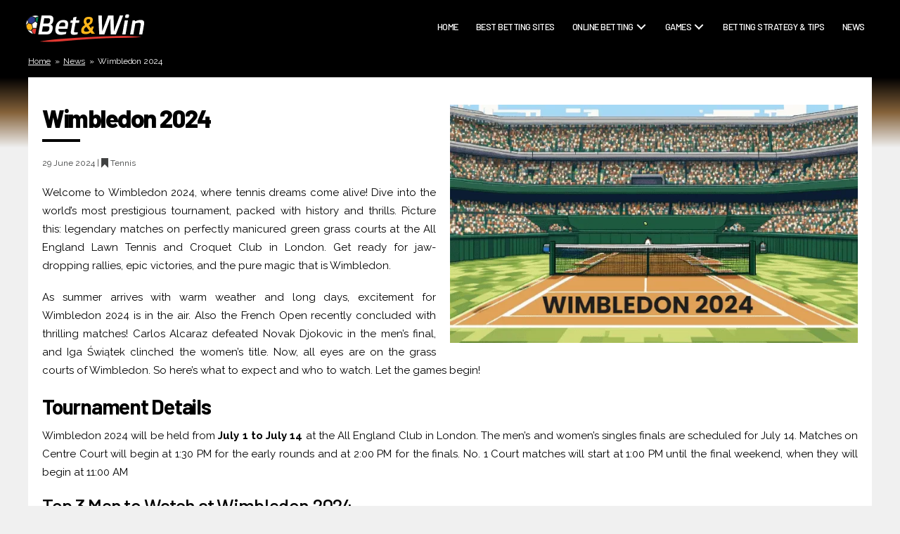

--- FILE ---
content_type: text/html; charset=UTF-8
request_url: https://betandwin.co.za/news/wimbledon-2024/
body_size: 48189
content:
<!DOCTYPE html> <html class="no-js" lang="en-US"> <head><script>if(navigator.userAgent.match(/MSIE|Internet Explorer/i)||navigator.userAgent.match(/Trident\/7\..*?rv:11/i)){let e=document.location.href;if(!e.match(/[?&]nonitro/)){if(e.indexOf("?")==-1){if(e.indexOf("#")==-1){document.location.href=e+"?nonitro=1"}else{document.location.href=e.replace("#","?nonitro=1#")}}else{if(e.indexOf("#")==-1){document.location.href=e+"&nonitro=1"}else{document.location.href=e.replace("#","&nonitro=1#")}}}}</script><link rel="preconnect" href="https://cdn-ilcedbn.nitrocdn.com" /><link rel="preconnect" href="https://www.googletagmanager.com" /><meta charset="UTF-8" /><meta name="viewport" content="width=device-width, initial-scale=1.0" /><meta name='robots' content='index, follow, max-image-preview:large, max-snippet:-1, max-video-preview:-1' /><title>Wimbledon 2024 - Bet and Win</title><meta name="description" content="Get ready for the thrill of Wimbledon 2024! Watch out for top players, and enjoy the prestigious grass court tournament in London." /><meta property="og:locale" content="en_US" /><meta property="og:type" content="article" /><meta property="og:title" content="Wimbledon 2024" /><meta property="og:description" content="Get ready for the thrill of Wimbledon 2024! Watch out for top players, and enjoy the prestigious grass court tournament in London." /><meta property="og:url" content="https://betandwin.co.za/news/wimbledon-2024/" /><meta property="og:site_name" content="Bet and Win" /><meta property="article:published_time" content="2024-06-29T08:20:18+00:00" /><meta property="article:modified_time" content="2025-07-28T09:58:12+00:00" /><meta property="og:image" content="https://betandwin.co.za/wp-content/uploads/Wimbledon-2024.png" /><meta property="og:image:width" content="684" /><meta property="og:image:height" content="400" /><meta property="og:image:type" content="image/png" /><meta name="author" content="Alex Rose" /><meta name="twitter:card" content="summary_large_image" /><meta name="twitter:label1" content="Written by" /><meta name="twitter:data1" content="Alex Rose" /><meta name="twitter:label2" content="Est. reading time" /><meta name="twitter:data2" content="6 minutes" /><meta name="msapplication-TileImage" content="https://betandwin.co.za/wp-content/uploads/2020/09/cropped-ball-270x270.png" /><meta name="generator" content="NitroPack" /><script>var NPSH,NitroScrollHelper;NPSH=NitroScrollHelper=function(){let e=null;const o=window.sessionStorage.getItem("nitroScrollPos");function t(){let e=JSON.parse(window.sessionStorage.getItem("nitroScrollPos"))||{};if(typeof e!=="object"){e={}}e[document.URL]=window.scrollY;window.sessionStorage.setItem("nitroScrollPos",JSON.stringify(e))}window.addEventListener("scroll",function(){if(e!==null){clearTimeout(e)}e=setTimeout(t,200)},{passive:true});let r={};r.getScrollPos=()=>{if(!o){return 0}const e=JSON.parse(o);return e[document.URL]||0};r.isScrolled=()=>{return r.getScrollPos()>document.documentElement.clientHeight*.5};return r}();</script><script>(function(){var a=false;var e=document.documentElement.classList;var i=navigator.userAgent.toLowerCase();var n=["android","iphone","ipad"];var r=n.length;var o;var d=null;for(var t=0;t<r;t++){o=n[t];if(i.indexOf(o)>-1)d=o;if(e.contains(o)){a=true;e.remove(o)}}if(a&&d){e.add(d);if(d=="iphone"||d=="ipad"){e.add("ios")}}})();</script><script type="text/worker" id="nitro-web-worker">var preloadRequests=0;var remainingCount={};var baseURI="";self.onmessage=function(e){switch(e.data.cmd){case"RESOURCE_PRELOAD":var o=e.data.requestId;remainingCount[o]=0;e.data.resources.forEach(function(e){preload(e,function(o){return function(){console.log(o+" DONE: "+e);if(--remainingCount[o]==0){self.postMessage({cmd:"RESOURCE_PRELOAD",requestId:o})}}}(o));remainingCount[o]++});break;case"SET_BASEURI":baseURI=e.data.uri;break}};async function preload(e,o){if(typeof URL!=="undefined"&&baseURI){try{var a=new URL(e,baseURI);e=a.href}catch(e){console.log("Worker error: "+e.message)}}console.log("Preloading "+e);try{var n=new Request(e,{mode:"no-cors",redirect:"follow"});await fetch(n);o()}catch(a){console.log(a);var r=new XMLHttpRequest;r.responseType="blob";r.onload=o;r.onerror=o;r.open("GET",e,true);r.send()}}</script><script id="nprl">(()=>{if(window.NPRL!=undefined)return;(function(e){var t=e.prototype;t.after||(t.after=function(){var e,t=arguments,n=t.length,r=0,i=this,o=i.parentNode,a=Node,c=String,u=document;if(o!==null){while(r<n){(e=t[r])instanceof a?(i=i.nextSibling)!==null?o.insertBefore(e,i):o.appendChild(e):o.appendChild(u.createTextNode(c(e)));++r}}})})(Element);var e,t;e=t=function(){var t=false;var r=window.URL||window.webkitURL;var i=false;var o=true;var a=2;var c=null;var u=null;var d=true;var s=window.nitroGtmExcludes!=undefined;var l=s?JSON.parse(atob(window.nitroGtmExcludes)).map(e=>new RegExp(e)):[];var f;var m;var v=null;var p=null;var g=null;var h={touch:["touchmove","touchend"],default:["mousemove","click","keydown","wheel"]};var E=true;var y=[];var w=false;var b=[];var S=0;var N=0;var L=false;var T=0;var R=null;var O=false;var A=false;var C=false;var P=[];var I=[];var M=[];var k=[];var x=false;var _={};var j=new Map;var B="noModule"in HTMLScriptElement.prototype;var q=requestAnimationFrame||mozRequestAnimationFrame||webkitRequestAnimationFrame||msRequestAnimationFrame;const D="gtm.js?id=";function H(e,t){if(!_[e]){_[e]=[]}_[e].push(t)}function U(e,t){if(_[e]){var n=0,r=_[e];for(var n=0;n<r.length;n++){r[n].call(this,t)}}}function Y(){(function(e,t){var r=null;var i=function(e){r(e)};var o=null;var a={};var c=null;var u=null;var d=0;e.addEventListener(t,function(r){if(["load","DOMContentLoaded"].indexOf(t)!=-1){if(u){Q(function(){e.triggerNitroEvent(t)})}c=true}else if(t=="readystatechange"){d++;n.ogReadyState=d==1?"interactive":"complete";if(u&&u>=d){n.documentReadyState=n.ogReadyState;Q(function(){e.triggerNitroEvent(t)})}}});e.addEventListener(t+"Nitro",function(e){if(["load","DOMContentLoaded"].indexOf(t)!=-1){if(!c){e.preventDefault();e.stopImmediatePropagation()}else{}u=true}else if(t=="readystatechange"){u=n.documentReadyState=="interactive"?1:2;if(d<u){e.preventDefault();e.stopImmediatePropagation()}}});switch(t){case"load":o="onload";break;case"readystatechange":o="onreadystatechange";break;case"pageshow":o="onpageshow";break;default:o=null;break}if(o){Object.defineProperty(e,o,{get:function(){return r},set:function(n){if(typeof n!=="function"){r=null;e.removeEventListener(t+"Nitro",i)}else{if(!r){e.addEventListener(t+"Nitro",i)}r=n}}})}Object.defineProperty(e,"addEventListener"+t,{value:function(r){if(r!=t||!n.startedScriptLoading||document.currentScript&&document.currentScript.hasAttribute("nitro-exclude")){}else{arguments[0]+="Nitro"}e.ogAddEventListener.apply(e,arguments);a[arguments[1]]=arguments[0]}});Object.defineProperty(e,"removeEventListener"+t,{value:function(t){var n=a[arguments[1]];arguments[0]=n;e.ogRemoveEventListener.apply(e,arguments)}});Object.defineProperty(e,"triggerNitroEvent"+t,{value:function(t,n){n=n||e;var r=new Event(t+"Nitro",{bubbles:true});r.isNitroPack=true;Object.defineProperty(r,"type",{get:function(){return t},set:function(){}});Object.defineProperty(r,"target",{get:function(){return n},set:function(){}});e.dispatchEvent(r)}});if(typeof e.triggerNitroEvent==="undefined"){(function(){var t=e.addEventListener;var n=e.removeEventListener;Object.defineProperty(e,"ogAddEventListener",{value:t});Object.defineProperty(e,"ogRemoveEventListener",{value:n});Object.defineProperty(e,"addEventListener",{value:function(n){var r="addEventListener"+n;if(typeof e[r]!=="undefined"){e[r].apply(e,arguments)}else{t.apply(e,arguments)}},writable:true});Object.defineProperty(e,"removeEventListener",{value:function(t){var r="removeEventListener"+t;if(typeof e[r]!=="undefined"){e[r].apply(e,arguments)}else{n.apply(e,arguments)}}});Object.defineProperty(e,"triggerNitroEvent",{value:function(t,n){var r="triggerNitroEvent"+t;if(typeof e[r]!=="undefined"){e[r].apply(e,arguments)}}})})()}}).apply(null,arguments)}Y(window,"load");Y(window,"pageshow");Y(window,"DOMContentLoaded");Y(document,"DOMContentLoaded");Y(document,"readystatechange");try{var F=new Worker(r.createObjectURL(new Blob([document.getElementById("nitro-web-worker").textContent],{type:"text/javascript"})))}catch(e){var F=new Worker("data:text/javascript;base64,"+btoa(document.getElementById("nitro-web-worker").textContent))}F.onmessage=function(e){if(e.data.cmd=="RESOURCE_PRELOAD"){U(e.data.requestId,e)}};if(typeof document.baseURI!=="undefined"){F.postMessage({cmd:"SET_BASEURI",uri:document.baseURI})}var G=function(e){if(--S==0){Q(K)}};var W=function(e){e.target.removeEventListener("load",W);e.target.removeEventListener("error",W);e.target.removeEventListener("nitroTimeout",W);if(e.type!="nitroTimeout"){clearTimeout(e.target.nitroTimeout)}if(--N==0&&S==0){Q(J)}};var X=function(e){var t=e.textContent;try{var n=r.createObjectURL(new Blob([t.replace(/^(?:<!--)?(.*?)(?:-->)?$/gm,"$1")],{type:"text/javascript"}))}catch(e){var n="data:text/javascript;base64,"+btoa(t.replace(/^(?:<!--)?(.*?)(?:-->)?$/gm,"$1"))}return n};var K=function(){n.documentReadyState="interactive";document.triggerNitroEvent("readystatechange");document.triggerNitroEvent("DOMContentLoaded");if(window.pageYOffset||window.pageXOffset){window.dispatchEvent(new Event("scroll"))}A=true;Q(function(){if(N==0){Q(J)}Q($)})};var J=function(){if(!A||O)return;O=true;R.disconnect();en();n.documentReadyState="complete";document.triggerNitroEvent("readystatechange");window.triggerNitroEvent("load",document);window.triggerNitroEvent("pageshow",document);if(window.pageYOffset||window.pageXOffset||location.hash){let e=typeof history.scrollRestoration!=="undefined"&&history.scrollRestoration=="auto";if(e&&typeof NPSH!=="undefined"&&NPSH.getScrollPos()>0&&window.pageYOffset>document.documentElement.clientHeight*.5){window.scrollTo(0,NPSH.getScrollPos())}else if(location.hash){try{let e=document.querySelector(location.hash);if(e){e.scrollIntoView()}}catch(e){}}}var e=null;if(a==1){e=eo}else{e=eu}Q(e)};var Q=function(e){setTimeout(e,0)};var V=function(e){if(e.type=="touchend"||e.type=="click"){g=e}};var $=function(){if(d&&g){setTimeout(function(e){return function(){var t=function(e,t,n){var r=new Event(e,{bubbles:true,cancelable:true});if(e=="click"){r.clientX=t;r.clientY=n}else{r.touches=[{clientX:t,clientY:n}]}return r};var n;if(e.type=="touchend"){var r=e.changedTouches[0];n=document.elementFromPoint(r.clientX,r.clientY);n.dispatchEvent(t("touchstart"),r.clientX,r.clientY);n.dispatchEvent(t("touchend"),r.clientX,r.clientY);n.dispatchEvent(t("click"),r.clientX,r.clientY)}else if(e.type=="click"){n=document.elementFromPoint(e.clientX,e.clientY);n.dispatchEvent(t("click"),e.clientX,e.clientY)}}}(g),150);g=null}};var z=function(e){if(e.tagName=="SCRIPT"&&!e.hasAttribute("data-nitro-for-id")&&!e.hasAttribute("nitro-document-write")||e.tagName=="IMG"&&(e.hasAttribute("src")||e.hasAttribute("srcset"))||e.tagName=="IFRAME"&&e.hasAttribute("src")||e.tagName=="LINK"&&e.hasAttribute("href")&&e.hasAttribute("rel")&&e.getAttribute("rel")=="stylesheet"){if(e.tagName==="IFRAME"&&e.src.indexOf("about:blank")>-1){return}var t="";switch(e.tagName){case"LINK":t=e.href;break;case"IMG":if(k.indexOf(e)>-1)return;t=e.srcset||e.src;break;default:t=e.src;break}var n=e.getAttribute("type");if(!t&&e.tagName!=="SCRIPT")return;if((e.tagName=="IMG"||e.tagName=="LINK")&&(t.indexOf("data:")===0||t.indexOf("blob:")===0))return;if(e.tagName=="SCRIPT"&&n&&n!=="text/javascript"&&n!=="application/javascript"){if(n!=="module"||!B)return}if(e.tagName==="SCRIPT"){if(k.indexOf(e)>-1)return;if(e.noModule&&B){return}let t=null;if(document.currentScript){if(document.currentScript.src&&document.currentScript.src.indexOf(D)>-1){t=document.currentScript}if(document.currentScript.hasAttribute("data-nitro-gtm-id")){e.setAttribute("data-nitro-gtm-id",document.currentScript.getAttribute("data-nitro-gtm-id"))}}else if(window.nitroCurrentScript){if(window.nitroCurrentScript.src&&window.nitroCurrentScript.src.indexOf(D)>-1){t=window.nitroCurrentScript}}if(t&&s){let n=false;for(const t of l){n=e.src?t.test(e.src):t.test(e.textContent);if(n){break}}if(!n){e.type="text/googletagmanagerscript";let n=t.hasAttribute("data-nitro-gtm-id")?t.getAttribute("data-nitro-gtm-id"):t.id;if(!j.has(n)){j.set(n,[])}let r=j.get(n);r.push(e);return}}if(!e.src){if(e.textContent.length>0){e.textContent+="\n;if(document.currentScript.nitroTimeout) {clearTimeout(document.currentScript.nitroTimeout);}; setTimeout(function() { this.dispatchEvent(new Event('load')); }.bind(document.currentScript), 0);"}else{return}}else{}k.push(e)}if(!e.hasOwnProperty("nitroTimeout")){N++;e.addEventListener("load",W,true);e.addEventListener("error",W,true);e.addEventListener("nitroTimeout",W,true);e.nitroTimeout=setTimeout(function(){console.log("Resource timed out",e);e.dispatchEvent(new Event("nitroTimeout"))},5e3)}}};var Z=function(e){if(e.hasOwnProperty("nitroTimeout")&&e.nitroTimeout){clearTimeout(e.nitroTimeout);e.nitroTimeout=null;e.dispatchEvent(new Event("nitroTimeout"))}};document.documentElement.addEventListener("load",function(e){if(e.target.tagName=="SCRIPT"||e.target.tagName=="IMG"){k.push(e.target)}},true);document.documentElement.addEventListener("error",function(e){if(e.target.tagName=="SCRIPT"||e.target.tagName=="IMG"){k.push(e.target)}},true);var ee=["appendChild","replaceChild","insertBefore","prepend","append","before","after","replaceWith","insertAdjacentElement"];var et=function(){if(s){window._nitro_setTimeout=window.setTimeout;window.setTimeout=function(e,t,...n){let r=document.currentScript||window.nitroCurrentScript;if(!r||r.src&&r.src.indexOf(D)==-1){return window._nitro_setTimeout.call(window,e,t,...n)}return window._nitro_setTimeout.call(window,function(e,t){return function(...n){window.nitroCurrentScript=e;t(...n)}}(r,e),t,...n)}}ee.forEach(function(e){HTMLElement.prototype["og"+e]=HTMLElement.prototype[e];HTMLElement.prototype[e]=function(...t){if(this.parentNode||this===document.documentElement){switch(e){case"replaceChild":case"insertBefore":t.pop();break;case"insertAdjacentElement":t.shift();break}t.forEach(function(e){if(!e)return;if(e.tagName=="SCRIPT"){z(e)}else{if(e.children&&e.children.length>0){e.querySelectorAll("script").forEach(z)}}})}return this["og"+e].apply(this,arguments)}})};var en=function(){if(s&&typeof window._nitro_setTimeout==="function"){window.setTimeout=window._nitro_setTimeout}ee.forEach(function(e){HTMLElement.prototype[e]=HTMLElement.prototype["og"+e]})};var er=async function(){if(o){ef(f);ef(V);if(v){clearTimeout(v);v=null}}if(T===1){L=true;return}else if(T===0){T=-1}n.startedScriptLoading=true;Object.defineProperty(document,"readyState",{get:function(){return n.documentReadyState},set:function(){}});var e=document.documentElement;var t={attributes:true,attributeFilter:["src"],childList:true,subtree:true};R=new MutationObserver(function(e,t){e.forEach(function(e){if(e.type=="childList"&&e.addedNodes.length>0){e.addedNodes.forEach(function(e){if(!document.documentElement.contains(e)){return}if(e.tagName=="IMG"||e.tagName=="IFRAME"||e.tagName=="LINK"){z(e)}})}if(e.type=="childList"&&e.removedNodes.length>0){e.removedNodes.forEach(function(e){if(e.tagName=="IFRAME"||e.tagName=="LINK"){Z(e)}})}if(e.type=="attributes"){var t=e.target;if(!document.documentElement.contains(t)){return}if(t.tagName=="IFRAME"||t.tagName=="LINK"||t.tagName=="IMG"||t.tagName=="SCRIPT"){z(t)}}})});R.observe(e,t);if(!s){et()}await Promise.all(P);var r=b.shift();var i=null;var a=false;while(r){var c;var u=JSON.parse(atob(r.meta));var d=u.delay;if(r.type=="inline"){var l=document.getElementById(r.id);if(l){l.remove()}else{r=b.shift();continue}c=X(l);if(c===false){r=b.shift();continue}}else{c=r.src}if(!a&&r.type!="inline"&&(typeof u.attributes.async!="undefined"||typeof u.attributes.defer!="undefined")){if(i===null){i=r}else if(i===r){a=true}if(!a){b.push(r);r=b.shift();continue}}var m=document.createElement("script");m.src=c;m.setAttribute("data-nitro-for-id",r.id);for(var p in u.attributes){try{if(u.attributes[p]===false){m.setAttribute(p,"")}else{m.setAttribute(p,u.attributes[p])}}catch(e){console.log("Error while setting script attribute",m,e)}}m.async=false;if(u.canonicalLink!=""&&Object.getOwnPropertyDescriptor(m,"src")?.configurable!==false){(e=>{Object.defineProperty(m,"src",{get:function(){return e.canonicalLink},set:function(){}})})(u)}if(d){setTimeout((function(e,t){var n=document.querySelector("[data-nitro-marker-id='"+t+"']");if(n){n.after(e)}else{document.head.appendChild(e)}}).bind(null,m,r.id),d)}else{m.addEventListener("load",G);m.addEventListener("error",G);if(!m.noModule||!B){S++}var g=document.querySelector("[data-nitro-marker-id='"+r.id+"']");if(g){Q(function(e,t){return function(){e.after(t)}}(g,m))}else{Q(function(e){return function(){document.head.appendChild(e)}}(m))}}r=b.shift()}};var ei=function(){var e=document.getElementById("nitro-deferred-styles");var t=document.createElement("div");t.innerHTML=e.textContent;return t};var eo=async function(e){isPreload=e&&e.type=="NitroPreload";if(!isPreload){T=-1;E=false;if(o){ef(f);ef(V);if(v){clearTimeout(v);v=null}}}if(w===false){var t=ei();let e=t.querySelectorAll('style,link[rel="stylesheet"]');w=e.length;if(w){let e=document.getElementById("nitro-deferred-styles-marker");e.replaceWith.apply(e,t.childNodes)}else if(isPreload){Q(ed)}else{es()}}else if(w===0&&!isPreload){es()}};var ea=function(){var e=ei();var t=e.childNodes;var n;var r=[];for(var i=0;i<t.length;i++){n=t[i];if(n.href){r.push(n.href)}}var o="css-preload";H(o,function(e){eo(new Event("NitroPreload"))});if(r.length){F.postMessage({cmd:"RESOURCE_PRELOAD",resources:r,requestId:o})}else{Q(function(){U(o)})}};var ec=function(){if(T===-1)return;T=1;var e=[];var t,n;for(var r=0;r<b.length;r++){t=b[r];if(t.type!="inline"){if(t.src){n=JSON.parse(atob(t.meta));if(n.delay)continue;if(n.attributes.type&&n.attributes.type=="module"&&!B)continue;e.push(t.src)}}}if(e.length){var i="js-preload";H(i,function(e){T=2;if(L){Q(er)}});F.postMessage({cmd:"RESOURCE_PRELOAD",resources:e,requestId:i})}};var eu=function(){while(I.length){style=I.shift();if(style.hasAttribute("nitropack-onload")){style.setAttribute("onload",style.getAttribute("nitropack-onload"));Q(function(e){return function(){e.dispatchEvent(new Event("load"))}}(style))}}while(M.length){style=M.shift();if(style.hasAttribute("nitropack-onerror")){style.setAttribute("onerror",style.getAttribute("nitropack-onerror"));Q(function(e){return function(){e.dispatchEvent(new Event("error"))}}(style))}}};var ed=function(){if(!x){if(i){Q(function(){var e=document.getElementById("nitro-critical-css");if(e){e.remove()}})}x=true;onStylesLoadEvent=new Event("NitroStylesLoaded");onStylesLoadEvent.isNitroPack=true;window.dispatchEvent(onStylesLoadEvent)}};var es=function(){if(a==2){Q(er)}else{eu()}};var el=function(e){m.forEach(function(t){document.addEventListener(t,e,true)})};var ef=function(e){m.forEach(function(t){document.removeEventListener(t,e,true)})};if(s){et()}return{setAutoRemoveCriticalCss:function(e){i=e},registerScript:function(e,t,n){b.push({type:"remote",src:e,id:t,meta:n})},registerInlineScript:function(e,t){b.push({type:"inline",id:e,meta:t})},registerStyle:function(e,t,n){y.push({href:e,rel:t,media:n})},onLoadStyle:function(e){I.push(e);if(w!==false&&--w==0){Q(ed);if(E){E=false}else{es()}}},onErrorStyle:function(e){M.push(e);if(w!==false&&--w==0){Q(ed);if(E){E=false}else{es()}}},loadJs:function(e,t){if(!e.src){var n=X(e);if(n!==false){e.src=n;e.textContent=""}}if(t){Q(function(e,t){return function(){e.after(t)}}(t,e))}else{Q(function(e){return function(){document.head.appendChild(e)}}(e))}},loadQueuedResources:async function(){window.dispatchEvent(new Event("NitroBootStart"));if(p){clearTimeout(p);p=null}window.removeEventListener("load",e.loadQueuedResources);f=a==1?er:eo;if(!o||g){Q(f)}else{if(navigator.userAgent.indexOf(" Edge/")==-1){ea();H("css-preload",ec)}el(f);if(u){if(c){v=setTimeout(f,c)}}else{}}},fontPreload:function(e){var t="critical-fonts";H(t,function(e){document.getElementById("nitro-critical-fonts").type="text/css"});F.postMessage({cmd:"RESOURCE_PRELOAD",resources:e,requestId:t})},boot:function(){if(t)return;t=true;C=typeof NPSH!=="undefined"&&NPSH.isScrolled();let n=document.prerendering;if(location.hash||C||n){o=false}m=h.default.concat(h.touch);p=setTimeout(e.loadQueuedResources,1500);el(V);if(C){e.loadQueuedResources()}else{window.addEventListener("load",e.loadQueuedResources)}},addPrerequisite:function(e){P.push(e)},getTagManagerNodes:function(e){if(!e)return j;return j.get(e)??[]}}}();var n,r;n=r=function(){var t=document.write;return{documentWrite:function(n,r){if(n&&n.hasAttribute("nitro-exclude")){return t.call(document,r)}var i=null;if(n.documentWriteContainer){i=n.documentWriteContainer}else{i=document.createElement("span");n.documentWriteContainer=i}var o=null;if(n){if(n.hasAttribute("data-nitro-for-id")){o=document.querySelector('template[data-nitro-marker-id="'+n.getAttribute("data-nitro-for-id")+'"]')}else{o=n}}i.innerHTML+=r;i.querySelectorAll("script").forEach(function(e){e.setAttribute("nitro-document-write","")});if(!i.parentNode){if(o){o.parentNode.insertBefore(i,o)}else{document.body.appendChild(i)}}var a=document.createElement("span");a.innerHTML=r;var c=a.querySelectorAll("script");if(c.length){c.forEach(function(t){var n=t.getAttributeNames();var r=document.createElement("script");n.forEach(function(e){r.setAttribute(e,t.getAttribute(e))});r.async=false;if(!t.src&&t.textContent){r.textContent=t.textContent}e.loadJs(r,o)})}},TrustLogo:function(e,t){var n=document.getElementById(e);var r=document.createElement("img");r.src=t;n.parentNode.insertBefore(r,n)},documentReadyState:"loading",ogReadyState:document.readyState,startedScriptLoading:false,loadScriptDelayed:function(e,t){setTimeout(function(){var t=document.createElement("script");t.src=e;document.head.appendChild(t)},t)}}}();document.write=function(e){n.documentWrite(document.currentScript,e)};document.writeln=function(e){n.documentWrite(document.currentScript,e+"\n")};window.NPRL=e;window.NitroResourceLoader=t;window.NPh=n;window.NitroPackHelper=r})();</script><style id="nitro-fonts">@font-face{font-family:"Barlow";font-style:normal;font-weight:500;font-display:swap;src:url("https://cdn-ilcedbn.nitrocdn.com/BqZqXljUSIBOmciVmrtwXtENVzvPllYt/assets/static/source/rev-5d39fb0/fonts.gstatic.com/s/barlow/v13/7cHqv4kjgoGqM7E3_-gs6Fostz0rdom9.woff2") format("woff2");unicode-range:U+0102-0103,U+0110-0111,U+0128-0129,U+0168-0169,U+01A0-01A1,U+01AF-01B0,U+0300-0301,U+0303-0304,U+0308-0309,U+0323,U+0329,U+1EA0-1EF9,U+20AB}@font-face{font-family:"Barlow";font-style:normal;font-weight:500;font-display:swap;src:url("https://cdn-ilcedbn.nitrocdn.com/BqZqXljUSIBOmciVmrtwXtENVzvPllYt/assets/static/source/rev-5d39fb0/fonts.gstatic.com/s/barlow/v13/7cHqv4kjgoGqM7E3_-gs6Vostz0rdom9.woff2") format("woff2");unicode-range:U+0100-02BA,U+02BD-02C5,U+02C7-02CC,U+02CE-02D7,U+02DD-02FF,U+0304,U+0308,U+0329,U+1D00-1DBF,U+1E00-1E9F,U+1EF2-1EFF,U+2020,U+20A0-20AB,U+20AD-20C0,U+2113,U+2C60-2C7F,U+A720-A7FF}@font-face{font-family:"Barlow";font-style:normal;font-weight:500;font-display:swap;src:url("https://cdn-ilcedbn.nitrocdn.com/BqZqXljUSIBOmciVmrtwXtENVzvPllYt/assets/static/source/rev-5d39fb0/fonts.gstatic.com/s/barlow/v13/7cHqv4kjgoGqM7E3_-gs51ostz0rdg.woff2") format("woff2");unicode-range:U+0000-00FF,U+0131,U+0152-0153,U+02BB-02BC,U+02C6,U+02DA,U+02DC,U+0304,U+0308,U+0329,U+2000-206F,U+20AC,U+2122,U+2191,U+2193,U+2212,U+2215,U+FEFF,U+FFFD}@font-face{font-family:"Barlow";font-style:normal;font-weight:700;font-display:swap;src:url("https://cdn-ilcedbn.nitrocdn.com/BqZqXljUSIBOmciVmrtwXtENVzvPllYt/assets/static/source/rev-5d39fb0/fonts.gstatic.com/s/barlow/v13/7cHqv4kjgoGqM7E3t-4s6Fostz0rdom9.woff2") format("woff2");unicode-range:U+0102-0103,U+0110-0111,U+0128-0129,U+0168-0169,U+01A0-01A1,U+01AF-01B0,U+0300-0301,U+0303-0304,U+0308-0309,U+0323,U+0329,U+1EA0-1EF9,U+20AB}@font-face{font-family:"Barlow";font-style:normal;font-weight:700;font-display:swap;src:url("https://cdn-ilcedbn.nitrocdn.com/BqZqXljUSIBOmciVmrtwXtENVzvPllYt/assets/static/source/rev-5d39fb0/fonts.gstatic.com/s/barlow/v13/7cHqv4kjgoGqM7E3t-4s6Vostz0rdom9.woff2") format("woff2");unicode-range:U+0100-02BA,U+02BD-02C5,U+02C7-02CC,U+02CE-02D7,U+02DD-02FF,U+0304,U+0308,U+0329,U+1D00-1DBF,U+1E00-1E9F,U+1EF2-1EFF,U+2020,U+20A0-20AB,U+20AD-20C0,U+2113,U+2C60-2C7F,U+A720-A7FF}@font-face{font-family:"Barlow";font-style:normal;font-weight:700;font-display:swap;src:url("https://cdn-ilcedbn.nitrocdn.com/BqZqXljUSIBOmciVmrtwXtENVzvPllYt/assets/static/source/rev-5d39fb0/fonts.gstatic.com/s/barlow/v13/7cHqv4kjgoGqM7E3t-4s51ostz0rdg.woff2") format("woff2");unicode-range:U+0000-00FF,U+0131,U+0152-0153,U+02BB-02BC,U+02C6,U+02DA,U+02DC,U+0304,U+0308,U+0329,U+2000-206F,U+20AC,U+2122,U+2191,U+2193,U+2212,U+2215,U+FEFF,U+FFFD}@font-face{font-family:"Barlow";font-style:normal;font-weight:800;font-display:swap;src:url("https://cdn-ilcedbn.nitrocdn.com/BqZqXljUSIBOmciVmrtwXtENVzvPllYt/assets/static/source/rev-5d39fb0/fonts.gstatic.com/s/barlow/v13/7cHqv4kjgoGqM7E3q-0s6Fostz0rdom9.woff2") format("woff2");unicode-range:U+0102-0103,U+0110-0111,U+0128-0129,U+0168-0169,U+01A0-01A1,U+01AF-01B0,U+0300-0301,U+0303-0304,U+0308-0309,U+0323,U+0329,U+1EA0-1EF9,U+20AB}@font-face{font-family:"Barlow";font-style:normal;font-weight:800;font-display:swap;src:url("https://cdn-ilcedbn.nitrocdn.com/BqZqXljUSIBOmciVmrtwXtENVzvPllYt/assets/static/source/rev-5d39fb0/fonts.gstatic.com/s/barlow/v13/7cHqv4kjgoGqM7E3q-0s6Vostz0rdom9.woff2") format("woff2");unicode-range:U+0100-02BA,U+02BD-02C5,U+02C7-02CC,U+02CE-02D7,U+02DD-02FF,U+0304,U+0308,U+0329,U+1D00-1DBF,U+1E00-1E9F,U+1EF2-1EFF,U+2020,U+20A0-20AB,U+20AD-20C0,U+2113,U+2C60-2C7F,U+A720-A7FF}@font-face{font-family:"Barlow";font-style:normal;font-weight:800;font-display:swap;src:url("https://cdn-ilcedbn.nitrocdn.com/BqZqXljUSIBOmciVmrtwXtENVzvPllYt/assets/static/source/rev-5d39fb0/fonts.gstatic.com/s/barlow/v13/7cHqv4kjgoGqM7E3q-0s51ostz0rdg.woff2") format("woff2");unicode-range:U+0000-00FF,U+0131,U+0152-0153,U+02BB-02BC,U+02C6,U+02DA,U+02DC,U+0304,U+0308,U+0329,U+2000-206F,U+20AC,U+2122,U+2191,U+2193,U+2212,U+2215,U+FEFF,U+FFFD}@font-face{font-family:"Raleway";font-style:normal;font-weight:400;font-display:swap;src:url("https://cdn-ilcedbn.nitrocdn.com/BqZqXljUSIBOmciVmrtwXtENVzvPllYt/assets/static/source/rev-5d39fb0/fonts.gstatic.com/s/raleway/v37/1Ptug8zYS_SKggPNyCAIT4ttDfCmxA.woff2") format("woff2");unicode-range:U+0460-052F,U+1C80-1C8A,U+20B4,U+2DE0-2DFF,U+A640-A69F,U+FE2E-FE2F}@font-face{font-family:"Raleway";font-style:normal;font-weight:400;font-display:swap;src:url("https://cdn-ilcedbn.nitrocdn.com/BqZqXljUSIBOmciVmrtwXtENVzvPllYt/assets/static/source/rev-5d39fb0/fonts.gstatic.com/s/raleway/v37/1Ptug8zYS_SKggPNyCkIT4ttDfCmxA.woff2") format("woff2");unicode-range:U+0301,U+0400-045F,U+0490-0491,U+04B0-04B1,U+2116}@font-face{font-family:"Raleway";font-style:normal;font-weight:400;font-display:swap;src:url("https://cdn-ilcedbn.nitrocdn.com/BqZqXljUSIBOmciVmrtwXtENVzvPllYt/assets/static/source/rev-5d39fb0/fonts.gstatic.com/s/raleway/v37/1Ptug8zYS_SKggPNyCIIT4ttDfCmxA.woff2") format("woff2");unicode-range:U+0102-0103,U+0110-0111,U+0128-0129,U+0168-0169,U+01A0-01A1,U+01AF-01B0,U+0300-0301,U+0303-0304,U+0308-0309,U+0323,U+0329,U+1EA0-1EF9,U+20AB}@font-face{font-family:"Raleway";font-style:normal;font-weight:400;font-display:swap;src:url("https://cdn-ilcedbn.nitrocdn.com/BqZqXljUSIBOmciVmrtwXtENVzvPllYt/assets/static/source/rev-5d39fb0/fonts.gstatic.com/s/raleway/v37/1Ptug8zYS_SKggPNyCMIT4ttDfCmxA.woff2") format("woff2");unicode-range:U+0100-02BA,U+02BD-02C5,U+02C7-02CC,U+02CE-02D7,U+02DD-02FF,U+0304,U+0308,U+0329,U+1D00-1DBF,U+1E00-1E9F,U+1EF2-1EFF,U+2020,U+20A0-20AB,U+20AD-20C0,U+2113,U+2C60-2C7F,U+A720-A7FF}@font-face{font-family:"Raleway";font-style:normal;font-weight:400;font-display:swap;src:url("https://cdn-ilcedbn.nitrocdn.com/BqZqXljUSIBOmciVmrtwXtENVzvPllYt/assets/static/source/rev-5d39fb0/fonts.gstatic.com/s/raleway/v37/1Ptug8zYS_SKggPNyC0IT4ttDfA.woff2") format("woff2");unicode-range:U+0000-00FF,U+0131,U+0152-0153,U+02BB-02BC,U+02C6,U+02DA,U+02DC,U+0304,U+0308,U+0329,U+2000-206F,U+20AC,U+2122,U+2191,U+2193,U+2212,U+2215,U+FEFF,U+FFFD}@font-face{font-family:"Raleway";font-style:normal;font-weight:700;font-display:swap;src:url("https://cdn-ilcedbn.nitrocdn.com/BqZqXljUSIBOmciVmrtwXtENVzvPllYt/assets/static/source/rev-5d39fb0/fonts.gstatic.com/s/raleway/v37/1Ptug8zYS_SKggPNyCAIT4ttDfCmxA.woff2") format("woff2");unicode-range:U+0460-052F,U+1C80-1C8A,U+20B4,U+2DE0-2DFF,U+A640-A69F,U+FE2E-FE2F}@font-face{font-family:"Raleway";font-style:normal;font-weight:700;font-display:swap;src:url("https://cdn-ilcedbn.nitrocdn.com/BqZqXljUSIBOmciVmrtwXtENVzvPllYt/assets/static/source/rev-5d39fb0/fonts.gstatic.com/s/raleway/v37/1Ptug8zYS_SKggPNyCkIT4ttDfCmxA.woff2") format("woff2");unicode-range:U+0301,U+0400-045F,U+0490-0491,U+04B0-04B1,U+2116}@font-face{font-family:"Raleway";font-style:normal;font-weight:700;font-display:swap;src:url("https://cdn-ilcedbn.nitrocdn.com/BqZqXljUSIBOmciVmrtwXtENVzvPllYt/assets/static/source/rev-5d39fb0/fonts.gstatic.com/s/raleway/v37/1Ptug8zYS_SKggPNyCIIT4ttDfCmxA.woff2") format("woff2");unicode-range:U+0102-0103,U+0110-0111,U+0128-0129,U+0168-0169,U+01A0-01A1,U+01AF-01B0,U+0300-0301,U+0303-0304,U+0308-0309,U+0323,U+0329,U+1EA0-1EF9,U+20AB}@font-face{font-family:"Raleway";font-style:normal;font-weight:700;font-display:swap;src:url("https://cdn-ilcedbn.nitrocdn.com/BqZqXljUSIBOmciVmrtwXtENVzvPllYt/assets/static/source/rev-5d39fb0/fonts.gstatic.com/s/raleway/v37/1Ptug8zYS_SKggPNyCMIT4ttDfCmxA.woff2") format("woff2");unicode-range:U+0100-02BA,U+02BD-02C5,U+02C7-02CC,U+02CE-02D7,U+02DD-02FF,U+0304,U+0308,U+0329,U+1D00-1DBF,U+1E00-1E9F,U+1EF2-1EFF,U+2020,U+20A0-20AB,U+20AD-20C0,U+2113,U+2C60-2C7F,U+A720-A7FF}@font-face{font-family:"Raleway";font-style:normal;font-weight:700;font-display:swap;src:url("https://cdn-ilcedbn.nitrocdn.com/BqZqXljUSIBOmciVmrtwXtENVzvPllYt/assets/static/source/rev-5d39fb0/fonts.gstatic.com/s/raleway/v37/1Ptug8zYS_SKggPNyC0IT4ttDfA.woff2") format("woff2");unicode-range:U+0000-00FF,U+0131,U+0152-0153,U+02BB-02BC,U+02C6,U+02DA,U+02DC,U+0304,U+0308,U+0329,U+2000-206F,U+20AC,U+2122,U+2191,U+2193,U+2212,U+2215,U+FEFF,U+FFFD}@font-face{font-family:NonBreakingSpaceOverride;src:url("[data-uri]") format("woff2");font-display:swap}</style><style type="text/css" id="nitro-critical-css">html,body{border:none;margin:0;padding:0}h1,h2,h3,p,img,li,ul,button{border:none;font-size:inherit;line-height:inherit;margin:0;padding:0;text-align:inherit}html{font-size:62.5%;scroll-behavior:smooth}@media (prefers-reduced-motion:reduce){html{scroll-behavior:auto}}body{background:#f5efe0;box-sizing:border-box;color:#000;font-family:-apple-system,BlinkMacSystemFont,"Helvetica Neue",Helvetica,sans-serif;font-size:1.8rem;letter-spacing:-.015em;text-align:left}@supports (font-variation-settings:normal){body{font-family:"Inter var",-apple-system,BlinkMacSystemFont,"Helvetica Neue",Helvetica,sans-serif}}*,*::before,*::after{box-sizing:inherit;-webkit-font-smoothing:antialiased;word-break:break-word;word-wrap:break-word}#site-content{overflow:hidden}.entry-content::after{clear:both;content:"";display:block}.screen-reader-text{border:0;clip-path:inset(50%);height:1px;margin:-1px;overflow:hidden;padding:0;position:absolute !important;width:1px;word-wrap:normal !important;word-break:normal}.skip-link{left:-9999rem;top:2.5rem;z-index:999999999;text-decoration:underline}@media (prefers-reduced-motion:reduce){*{animation-duration:0s !important}}main{display:block}h1,h2,h3,.faux-heading{font-feature-settings:"lnum";font-variant-numeric:lining-nums;font-weight:700;letter-spacing:-.0415625em;line-height:1.25;margin:3.5rem 0 2rem}h1{font-size:3.6rem;font-weight:800;line-height:1.138888889}h2{font-size:3.2rem}h3{font-size:2.8rem}p{line-height:1.5;margin:0 0 1em 0}strong{font-weight:700}a{color:#cd2653;text-decoration:underline}ul{margin:0 0 3rem 3rem}ul{list-style:disc}ul ul{list-style:circle}li{line-height:1.5;margin:.5rem 0 0 2rem}li>ul{margin:1rem 0 0 2rem}.reset-list-style,.reset-list-style ul{list-style:none;margin:0}.reset-list-style li{margin:0}svg,img{display:block;height:auto;max-width:100%}button{font-family:-apple-system,BlinkMacSystemFont,"Helvetica Neue",Helvetica,sans-serif;line-height:1}@supports (font-variation-settings:normal){button{font-family:"Inter var",-apple-system,BlinkMacSystemFont,"Helvetica Neue",Helvetica,sans-serif}}button{-webkit-appearance:none;-moz-appearance:none;background:#cd2653;border:none;border-radius:0;color:#fff;display:inline-block;font-size:1.5rem;font-weight:600;letter-spacing:.0333em;line-height:1.25;margin:0;opacity:1;padding:1.1em 1.44em;text-align:center;text-decoration:none;text-transform:uppercase}.section-inner{margin-left:auto;margin-right:auto;max-width:120rem;width:calc(100% - 4rem)}.toggle{-moz-appearance:none;-webkit-appearance:none;color:inherit;font-family:inherit;position:relative;-webkit-touch-callout:none;text-align:inherit}button.toggle{background:none;border:none;box-shadow:none;border-radius:0;font-size:inherit;font-weight:400;letter-spacing:inherit;padding:0;text-transform:none}.fill-children-current-color,.fill-children-current-color *{fill:currentColor}.cover-modal{display:none;-ms-overflow-style:none;overflow:-moz-scrollbars-none}.cover-modal::-webkit-scrollbar{display:none !important}#site-header{background:#fff;position:relative}.header-inner{max-width:168rem;padding:3.15rem 0;z-index:100}.header-titles-wrapper{align-items:center;display:flex;justify-content:center;padding:0 4rem;text-align:center}body:not(.enable-search-modal) .header-titles-wrapper{justify-content:flex-start;padding-left:0;text-align:left}.site-logo{margin:0}.site-logo a,.site-logo img{display:block}.site-logo img{max-height:6rem;margin:0 auto;width:auto}body:not(.enable-search-modal) .site-logo img{margin:0}.header-navigation-wrapper{display:none}.header-inner .toggle{align-items:center;display:flex;overflow:visible;padding:0 2rem}.toggle-inner{display:flex;justify-content:center;height:2.3rem;position:relative}.toggle-icon{display:block;overflow:hidden}.toggle-inner .toggle-text{color:#6d6d6d;font-size:1rem;font-weight:600;position:absolute;top:calc(100% + .5rem);width:auto;white-space:nowrap;word-break:break-all}.nav-toggle{position:absolute;bottom:0;right:0;top:0;width:6.6rem}.nav-toggle .toggle-icon{height:.8rem;width:2.6rem}.nav-toggle .toggle-inner{padding-top:.8rem}.primary-menu-wrapper{display:none}ul.primary-menu{display:flex;font-size:1.8rem;font-weight:500;letter-spacing:-.0277em;flex-wrap:wrap;justify-content:flex-end;margin:-.8rem 0 0 -1.6rem}.primary-menu .icon{display:block;height:.7rem;position:absolute;transform:rotate(-45deg);width:1.3rem}.primary-menu .icon::before,.primary-menu .icon::after{content:"";display:block;background-color:currentColor;position:absolute;bottom:calc(50% - .1rem);left:0}.primary-menu .icon::before{height:.9rem;width:.2rem}.primary-menu .icon::after{height:.2rem;width:.9rem}.primary-menu li{font-size:inherit;line-height:1.25;position:relative}.primary-menu>li{margin:.8rem 0 0 1.6rem}.primary-menu>li.menu-item-has-children>a{padding-right:2rem}.primary-menu>li>.icon{right:-.5rem;top:calc(50% - .4rem)}.primary-menu a{color:inherit;display:block;line-height:1.2;text-decoration:none;word-break:normal;word-wrap:normal}.primary-menu ul{background:#000;border-radius:.4rem;color:#fff;font-size:1.7rem;opacity:0;padding:1rem 0;position:absolute;right:9999rem;top:calc(100% + 2rem);transform:translateY(.6rem);width:20rem;z-index:1}.primary-menu ul::before,.primary-menu ul::after{content:"";display:block;position:absolute;bottom:100%}.primary-menu ul::before{height:2rem;left:0;right:0}.primary-menu ul::after{border:.8rem solid transparent;border-bottom-color:#000;right:1.8rem}.primary-menu ul a{background:transparent;border:none;color:inherit;display:block;padding:1rem 2rem;width:100%}@media (any-pointer:coarse){.primary-menu>li.menu-item-has-children>a{padding-right:0;margin-right:2rem}}.menu-modal{background:#fff;display:none;opacity:0;overflow-y:auto;overflow-x:hidden;position:fixed;bottom:0;left:-99999rem;right:99999rem;top:0;z-index:99}.menu-modal-inner{background:#fff;display:flex;justify-content:stretch;overflow:auto;-ms-overflow-style:auto;width:100%}.menu-wrapper{display:flex;flex-direction:column;justify-content:space-between;position:relative}button.close-nav-toggle{align-items:center;display:flex;font-size:1.6rem;font-weight:500;justify-content:flex-end;padding:3.1rem 0;width:100%}button.close-nav-toggle svg{height:1.6rem;width:1.6rem}button.close-nav-toggle .toggle-text{margin-right:1.6rem}.menu-modal .menu-top{flex-shrink:0}.modal-menu{position:relative;left:calc(50% - 50vw);width:100vw}.modal-menu li{border-color:#dedfdf;border-style:solid;border-width:.1rem 0 0 0;display:flex;flex-wrap:wrap;line-height:1;justify-content:flex-start;margin:0}.modal-menu>li>.ancestor-wrapper>a{font-size:2rem;font-weight:700;letter-spacing:-.0375em}.modal-menu>li:last-child{border-bottom-width:.1rem}.modal-menu .ancestor-wrapper{display:flex;justify-content:space-between;width:100%}.modal-menu a{display:block;padding:2rem 2.5rem;text-decoration:none;width:100%}button.sub-menu-toggle{border-left:.1rem solid #dedfdf;flex-shrink:0;margin:1rem 0;padding:0 2.5rem}button.sub-menu-toggle svg{height:.9rem;width:1.5rem}.modal-menu ul{display:none;margin:0;width:100%}.modal-menu ul li{border-left-width:1rem}.modal-menu ul li a{color:inherit;font-weight:500}.menu-wrapper .menu-item{position:relative}.mobile-menu{display:block}.menu-bottom{flex-shrink:0;padding:4rem 0}h1.entry-title{margin:0}.post-inner{padding-top:5rem}.entry-content{line-height:1.5}.entry-content>*{margin-left:auto;margin-right:auto;margin-bottom:1.25em}.entry-content>*:first-child{margin-top:0}.entry-content p{line-height:1.4}.entry-content h1,.entry-content h2,.entry-content h3{margin:3.5rem auto 2rem}.entry-content{font-family:NonBreakingSpaceOverride,"Hoefler Text","Noto Serif",Garamond,"Times New Roman",serif;letter-spacing:normal}.entry-content h1,.entry-content h2,.entry-content h3{font-family:-apple-system,BlinkMacSystemFont,"Helvetica Neue",Helvetica,sans-serif}@supports (font-variation-settings:normal){.entry-content h1,.entry-content h2,.entry-content h3{font-family:"Inter var",-apple-system,BlinkMacSystemFont,"Helvetica Neue",Helvetica,sans-serif}}.entry-content>*:not(.alignwide):not(.alignfull):not(.alignleft):not(.alignright):not(.is-style-wide){max-width:58rem;width:calc(100% - 4rem)}@media (min-width:700px){ul{margin-bottom:4rem}h1,h2,h3{margin:6rem auto 3rem}h1{font-size:6.4rem}h2{font-size:4.8rem}h3{font-size:4rem}button{font-size:1.7rem}.section-inner{width:calc(100% - 8rem)}.header-inner{padding:3.8rem 0}.site-logo img{max-height:9rem}.toggle-inner .toggle-text{font-size:1.2rem}.nav-toggle{right:2rem}button.close-nav-toggle{font-size:1.8rem;padding:4rem 0}button.close-nav-toggle svg{height:2rem;width:2rem}button.close-nav-toggle .toggle-text{margin-right:2.1rem}.modal-menu{left:auto;width:100%}.modal-menu>li>.ancestor-wrapper>a{font-size:2.4rem;padding:2.5rem 0}.modal-menu ul li{border-left-color:transparent}.modal-menu>li>.ancestor-wrapper>button.sub-menu-toggle{padding:0 3rem}.modal-menu>li>.ancestor-wrapper>button.sub-menu-toggle svg{height:1.1rem;width:1.8rem}.menu-bottom{align-items:center;display:flex;justify-content:space-between;padding:4.4rem 0}.post-inner{padding-top:8rem}.entry-content{font-size:2.1rem}.entry-content p{line-height:1.476}.entry-content h1,.entry-content h2,.entry-content h3{margin:6rem auto 3rem}}@media (min-width:1000px){#site-header{z-index:2}.header-inner{align-items:center;display:flex;justify-content:space-between;padding:2.8rem 0}.header-titles-wrapper{margin-right:4rem;max-width:50%;padding:0;text-align:left}.header-titles{align-items:baseline;display:flex;flex-wrap:wrap;justify-content:flex-start;margin:-1rem 0 0 -2.4rem}.header-titles .site-logo{margin:1rem 0 0 2.4rem}.wp-custom-logo .header-titles{align-items:center}.header-navigation-wrapper{align-items:center;display:flex}.primary-menu-wrapper{display:block;width:100%}.mobile-nav-toggle{display:none !important}.header-inner .toggle{height:4.4rem;padding:0 3rem;position:relative;bottom:auto;left:auto;right:auto;top:auto;width:auto}.toggle-inner{position:static}.toggle-inner .toggle-text{left:0;right:0;text-align:center;top:calc(100% - .3rem);width:auto}.menu-modal{opacity:1;justify-content:flex-end;padding:0}.menu-modal.cover-modal{background:rgba(0,0,0,0)}.menu-wrapper.section-inner{width:calc(100% - 8rem)}.menu-modal-inner{box-shadow:0 0 2rem 0 rgba(0,0,0,.1);opacity:0;padding:0;transform:translateX(20rem);width:50rem}.mobile-menu{display:none}.menu-bottom{padding:6rem 0}}@media (min-width:1220px){h1{font-size:8.4rem}ul.primary-menu{margin:-.8rem 0 0 -2.5rem}.primary-menu>li{margin:.8rem 0 0 2.5rem}}html{-webkit-text-size-adjust:100% !important}body,.entry-content{font-family:"Raleway",sans-serif;font-size:1.5rem;text-align:justify}.entry-content>*:not(.alignwide):not(.alignfull):not(.alignleft):not(.alignright):not(.is-style-wide){max-width:120rem;width:100%;padding:1.875rem}#site-header{background:#000}.header-inner{padding:2rem 0}.header-inner{background:#000;z-index:999;width:100% !important;padding-left:1rem}.section-inner{max-width:120rem;width:calc(100% - 2rem)}.menu-modal .site-logo{position:absolute;top:20px}h1,h2,h3,.entry-content h1,.entry-content h2,.entry-content h3{font-family:"Barlow",sans-serif !important;text-align:left}h1{font-weight:800;font-size:3rem}h1.entry-title{color:#fff}.post-inner h1.entry-title{color:#000}h1:after{content:"";display:block;width:54px;padding-top:10px;border-bottom:4px solid #fff}h2{font-weight:700;font-size:2.8rem}h3{font-weight:500;font-size:2.5rem}ul{padding-left:1rem !important}.site-logo{position:relative;z-index:999}.site-logo a{border-bottom:none}.entry-content a{color:#000 !important;text-decoration:none;border-bottom:3px solid #ffb612;font-weight:bold}.topbutton{height:50px;width:50px;position:fixed;right:5px;bottom:5px;z-index:1;background-color:rgba(204,204,204,.8);background-image:url("https://cdn-ilcedbn.nitrocdn.com/BqZqXljUSIBOmciVmrtwXtENVzvPllYt/assets/images/optimized/rev-415dce5/betandwin.co.za/wp-content/images/arrow-top.png");background-repeat:no-repeat;background-position:center;background-size:80%;border-radius:50%;display:none}.topbutton.nitro-lazy{background-image:none !important}.post-inner{padding:1rem 1rem 2rem 1rem}.breadcrumbsBg{background:#000;padding:0 0 2rem 0;height:30px}#breadcrumbs{margin:0 auto;max-width:120rem;width:calc(100% - 2rem);color:#fff;font-size:1.2rem}#breadcrumbs a{display:inline;color:#fff;border-bottom:none;text-decoration:underline;font-weight:normal}.gradientNewsBg{background:#000;background:linear-gradient(0deg,rgba(240,240,240,1) 0%,rgba(133,98,58,1) 50%,rgba(0,0,0,1) 100%);height:100px;position:absolute;width:100%;z-index:-1}.newsContainer{background:#fff;margin:0 auto;max-width:120rem;width:calc(100% - 2rem)}.newsContainer h1.entry-title{margin:0}.newsContainer h1.entry-title:after{content:"";display:block;width:54px;padding-top:10px;border-bottom:4px solid #000}.newsContainer .featured-media-news img{float:none;margin:0 auto 2rem auto;width:100%}.newsContainer .gridBoxMeta{text-align:left;margin:2rem 0}.menu-modal{background:none !important}.menu-modal-inner{background:rgba(0,0,0,.8) !important}.nav-toggle{width:6rem}.nav-toggle .toggle-icon{background-image:url("https://cdn-ilcedbn.nitrocdn.com/BqZqXljUSIBOmciVmrtwXtENVzvPllYt/assets/images/optimized/rev-415dce5/betandwin.co.za/wp-content/images/mobile-menu-icon.png");width:50px;height:41px}.nav-toggle .toggle-icon.nitro-lazy{background-image:none !important}.nav-toggle .toggle-inner{padding-top:0}.toggle-inner{height:unset}.header-inner .toggle{padding:0}button.close-nav-toggle{padding:2.5rem 1.3rem}button.close-nav-toggle svg{height:3rem;width:3rem}button.close-nav-toggle .toggle-text{display:none}.toggle-inner .toggle-text{display:none}.menu-modal nav *{border:none !important}.modal-menu{padding-left:0 !important}.modal-menu li{border-bottom:1px solid #fff !important}.modal-menu a{color:#fff !important}.modal-menu>li>.ancestor-wrapper>a{font-weight:500;text-transform:uppercase;font-family:"Barlow",sans-serif;text-align:center;font-size:1.8rem}.modal-menu ul li a{text-align:center}.modal-menu .sub-menu .menu-item{flex:0 0 29%}.modal-menu .sub-menu .ancestor-wrapper{align-items:flex-end}.modal-menu .sub-menu a{color:#ffb612 !important;height:100px;display:flex;align-items:flex-end;justify-content:center;background-repeat:no-repeat;background-position:center 0;background-size:80px;padding:2rem 0}.modal-menu .sub-menu li{border-bottom:none !important}.modal-menu .sub-menu .rugby a{background-image:url("https://cdn-ilcedbn.nitrocdn.com/BqZqXljUSIBOmciVmrtwXtENVzvPllYt/assets/images/optimized/rev-415dce5/betandwin.co.za/wp-content/images/rugby-mobile-icon.png")}.modal-menu .sub-menu .rugby a.nitro-lazy{background-image:none !important}.modal-menu .sub-menu .cricket a{background-image:url("https://cdn-ilcedbn.nitrocdn.com/BqZqXljUSIBOmciVmrtwXtENVzvPllYt/assets/images/optimized/rev-415dce5/betandwin.co.za/wp-content/images/cricket-mobile-icon.png")}.modal-menu .sub-menu .cricket a.nitro-lazy{background-image:none !important}.modal-menu .sub-menu .horseRacing a{background-image:url("https://cdn-ilcedbn.nitrocdn.com/BqZqXljUSIBOmciVmrtwXtENVzvPllYt/assets/images/optimized/rev-415dce5/betandwin.co.za/wp-content/images/horse-racing-mobile-icon.png")}.modal-menu .sub-menu .horseRacing a.nitro-lazy{background-image:none !important}.modal-menu .sub-menu .lotto a{background-image:url("https://cdn-ilcedbn.nitrocdn.com/BqZqXljUSIBOmciVmrtwXtENVzvPllYt/assets/images/optimized/rev-415dce5/betandwin.co.za/wp-content/images/lotto-mobile-icon.png")}.modal-menu .sub-menu .lotto a.nitro-lazy{background-image:none !important}.modal-menu .sub-menu .soccer a{background-image:url("https://cdn-ilcedbn.nitrocdn.com/BqZqXljUSIBOmciVmrtwXtENVzvPllYt/assets/images/optimized/rev-415dce5/betandwin.co.za/wp-content/images/soccer-mobile-icon.png")}.modal-menu .sub-menu .soccer a.nitro-lazy{background-image:none !important}.modal-menu .sub-menu .esports a{background-image:url("https://cdn-ilcedbn.nitrocdn.com/BqZqXljUSIBOmciVmrtwXtENVzvPllYt/assets/images/optimized/rev-415dce5/betandwin.co.za/wp-content/images/esports-mobile-icon.png")}.modal-menu .sub-menu .esports a.nitro-lazy{background-image:none !important}.onlineBetting a{padding:2rem 2.5rem 2rem 9.5rem}.africa a{padding:2.5rem 0 2.5rem 6.5rem}.modal-menu .sub-menu .kenya a{background-image:url("https://cdn-ilcedbn.nitrocdn.com/BqZqXljUSIBOmciVmrtwXtENVzvPllYt/assets/images/optimized/rev-415dce5/betandwin.co.za/wp-content/images/kenya-mobile-icon.png")}.modal-menu .sub-menu .kenya a.nitro-lazy{background-image:none !important}.modal-menu .sub-menu .lesotho a{background-image:url("https://cdn-ilcedbn.nitrocdn.com/BqZqXljUSIBOmciVmrtwXtENVzvPllYt/assets/images/optimized/rev-415dce5/betandwin.co.za/wp-content/images/lesotho-mobile-icon.png")}.modal-menu .sub-menu .lesotho a.nitro-lazy{background-image:none !important}.modal-menu .sub-menu .nigeria a{background-image:url("https://cdn-ilcedbn.nitrocdn.com/BqZqXljUSIBOmciVmrtwXtENVzvPllYt/assets/images/optimized/rev-415dce5/betandwin.co.za/wp-content/images/nigeria-mobile-icon.png")}.modal-menu .sub-menu .nigeria a.nitro-lazy{background-image:none !important}.modal-menu .sub-menu .tanzania a{background-image:url("https://cdn-ilcedbn.nitrocdn.com/BqZqXljUSIBOmciVmrtwXtENVzvPllYt/assets/images/optimized/rev-415dce5/betandwin.co.za/wp-content/images/tanzania-mobile-icon.png")}.modal-menu .sub-menu .tanzania a.nitro-lazy{background-image:none !important}.modal-menu .sub-menu .ghana a{background-image:url("https://cdn-ilcedbn.nitrocdn.com/BqZqXljUSIBOmciVmrtwXtENVzvPllYt/assets/images/optimized/rev-415dce5/betandwin.co.za/wp-content/images/ghana-mobile-icon.png")}.modal-menu .sub-menu .ghana a.nitro-lazy{background-image:none !important}.modal-menu .sub-menu .southafrica a{background-image:url("https://cdn-ilcedbn.nitrocdn.com/BqZqXljUSIBOmciVmrtwXtENVzvPllYt/assets/images/optimized/rev-415dce5/betandwin.co.za/wp-content/images/south-africa-mobile-icon.png")}.modal-menu .sub-menu .southafrica a.nitro-lazy{background-image:none !important}.gridBoxMeta{color:#3f4040;font-size:1.2rem;text-align:center}.tags::before{content:url("https://cdn-ilcedbn.nitrocdn.com/BqZqXljUSIBOmciVmrtwXtENVzvPllYt/assets/images/optimized/rev-415dce5/betandwin.co.za/wp-content/images/flag-meta.png");position:relative;top:3px;padding-right:3px}.gridBoxMeta a{color:#3f4040 !important;font-size:1.2rem;border-bottom:none;font-weight:500 !important;text-decoration:none}.entry-content>*:not(.alignwide):not(.alignfull):not(.alignleft):not(.alignright):not(.is-style-wide){padding:0}.entry-content h2{margin:2rem auto 1rem auto}.entry-content h3{margin:1rem auto}@media (min-width:375px){.newsContainer{width:calc(100% - 4rem)}.post-inner{padding:2rem}.modal-menu .sub-menu a{height:120px;background-size:100px;padding:3rem .5rem}}@media (min-width:480px){ul{padding-left:0rem !important}}@media (min-width:700px){.entry-content p{line-height:2.6rem}h1{font-size:3.5rem}h2{font-size:3rem;font-size:3rem}h3{font-size:2.8rem}.header-navigation-wrapper{align-items:center;display:flex;margin-right:1rem}.primary-menu-wrapper{display:block;width:100%}.nav-toggle{display:none !important}.header-inner .toggle{height:4.4rem;padding:0 3rem;position:relative;bottom:auto;left:auto;right:auto;top:auto;width:auto}.toggle-inner{position:static}.toggle-inner .toggle-text{left:0;right:0;text-align:center;top:calc(100% - .3rem);width:auto}.onlineBetting a{padding:0}.primary-menu{text-transform:uppercase;font-family:"Barlow",sans-serif;font-weight:500;font-size:1.4rem}.primary-menu>li>a{color:#fff !important;font-family:"Barlow",sans-serif;font-weight:500;font-size:1.3rem;border-bottom:3px solid rgba(0,0,0,0)}.primary-menu>li>.icon{color:#fff !important}.primary-menu>li>.icon{right:-.1rem;top:calc(50% - .7rem)}.primary-menu ul{background:#000 !important;border-radius:0;color:#fff !important;font-size:1.3rem;opacity:0;padding:.5rem 0 0 0;right:9999rem;top:calc(100%);width:max-content !important;left:0}.primary-menu ul::before,.primary-menu ul::after{display:none}.primary-menu ul a{background:transparent;border:none;color:inherit;display:block;padding:.4rem .6rem;width:100%;font-weight:500}}@media (min-width:750px){.newsContainer .featured-media-news img{width:50% !important;float:right !important;margin:0 0 2rem 2rem !important}}@media (min-width:1000px){h1.entry-title{margin-left:4rem}}@media (min-width:1200px){.site-logo{margin:1rem 0 0 1rem !important}}body,button,.entry-content h1,.entry-content h2,.entry-content h3{font-family:"Raleway",sans-serif}a{color:#da053e}button{background-color:#da053e}button{color:#f0f0f0}body{color:#000}body:not(.overlay-header) .primary-menu>li>a,body:not(.overlay-header) .primary-menu>li>.icon,.modal-menu a{color:#d9305d}body:not(.overlay-header) .primary-menu ul,.header-footer-group button{color:#000}#site-header,.menu-modal,.menu-modal-inner{background-color:#000}.header-footer-group,body:not(.overlay-header) #site-header .toggle,.menu-modal .toggle{color:#fff}body:not(.overlay-header) .primary-menu ul{background-color:#fff}body:not(.overlay-header) .primary-menu>li>ul:after{border-bottom-color:#fff}body:not(.overlay-header) .toggle-inner .toggle-text{color:#7c7c7c}.menu-modal nav *{border-color:#262626}body.custom-background{background-color:#f0f0f0}ul{box-sizing:border-box}:root{--wp--preset--aspect-ratio--square:1;--wp--preset--aspect-ratio--4-3:4/3;--wp--preset--aspect-ratio--3-4:3/4;--wp--preset--aspect-ratio--3-2:3/2;--wp--preset--aspect-ratio--2-3:2/3;--wp--preset--aspect-ratio--16-9:16/9;--wp--preset--aspect-ratio--9-16:9/16;--wp--preset--color--black:#000;--wp--preset--color--cyan-bluish-gray:#abb8c3;--wp--preset--color--white:#fff;--wp--preset--color--pale-pink:#f78da7;--wp--preset--color--vivid-red:#cf2e2e;--wp--preset--color--luminous-vivid-orange:#ff6900;--wp--preset--color--luminous-vivid-amber:#fcb900;--wp--preset--color--light-green-cyan:#7bdcb5;--wp--preset--color--vivid-green-cyan:#00d084;--wp--preset--color--pale-cyan-blue:#8ed1fc;--wp--preset--color--vivid-cyan-blue:#0693e3;--wp--preset--color--vivid-purple:#9b51e0;--wp--preset--color--accent:#da053e;--wp--preset--color--primary:#000;--wp--preset--color--secondary:#666;--wp--preset--color--subtle-background:#cecece;--wp--preset--color--background:#f0f0f0;--wp--preset--gradient--vivid-cyan-blue-to-vivid-purple:linear-gradient(135deg,#0693e3 0%,#9b51e0 100%);--wp--preset--gradient--light-green-cyan-to-vivid-green-cyan:linear-gradient(135deg,#7adcb4 0%,#00d082 100%);--wp--preset--gradient--luminous-vivid-amber-to-luminous-vivid-orange:linear-gradient(135deg,#fcb900 0%,#ff6900 100%);--wp--preset--gradient--luminous-vivid-orange-to-vivid-red:linear-gradient(135deg,#ff6900 0%,#cf2e2e 100%);--wp--preset--gradient--very-light-gray-to-cyan-bluish-gray:linear-gradient(135deg,#eee 0%,#a9b8c3 100%);--wp--preset--gradient--cool-to-warm-spectrum:linear-gradient(135deg,#4aeadc 0%,#9778d1 20%,#cf2aba 40%,#ee2c82 60%,#fb6962 80%,#fef84c 100%);--wp--preset--gradient--blush-light-purple:linear-gradient(135deg,#ffceec 0%,#9896f0 100%);--wp--preset--gradient--blush-bordeaux:linear-gradient(135deg,#fecda5 0%,#fe2d2d 50%,#6b003e 100%);--wp--preset--gradient--luminous-dusk:linear-gradient(135deg,#ffcb70 0%,#c751c0 50%,#4158d0 100%);--wp--preset--gradient--pale-ocean:linear-gradient(135deg,#fff5cb 0%,#b6e3d4 50%,#33a7b5 100%);--wp--preset--gradient--electric-grass:linear-gradient(135deg,#caf880 0%,#71ce7e 100%);--wp--preset--gradient--midnight:linear-gradient(135deg,#020381 0%,#2874fc 100%);--wp--preset--font-size--small:18px;--wp--preset--font-size--medium:20px;--wp--preset--font-size--large:26.25px;--wp--preset--font-size--x-large:42px;--wp--preset--font-size--normal:21px;--wp--preset--font-size--larger:32px;--wp--preset--spacing--20:.44rem;--wp--preset--spacing--30:.67rem;--wp--preset--spacing--40:1rem;--wp--preset--spacing--50:1.5rem;--wp--preset--spacing--60:2.25rem;--wp--preset--spacing--70:3.38rem;--wp--preset--spacing--80:5.06rem;--wp--preset--shadow--natural:6px 6px 9px rgba(0,0,0,.2);--wp--preset--shadow--deep:12px 12px 50px rgba(0,0,0,.4);--wp--preset--shadow--sharp:6px 6px 0px rgba(0,0,0,.2);--wp--preset--shadow--outlined:6px 6px 0px -3px #fff,6px 6px #000;--wp--preset--shadow--crisp:6px 6px 0px #000}:where(section h1),:where(article h1),:where(nav h1),:where(aside h1){font-size:2em}</style>   <link rel="profile" href="https://gmpg.org/xfn/11" />  <template data-nitro-marker-id="f1924ed4abf811709162709d65aff0db-1"></template>   <template data-nitro-marker-id="9172975e09f62231d33e8334a5abda96-1"></template> <template data-nitro-marker-id="ea65e8e958e5cbcc7bfef0bdd05042e8-1"></template> <link rel="preconnect" href="https://fonts.gstatic.com" />      <link rel="canonical" href="https://betandwin.co.za/news/wimbledon-2024/" />                   <script type="application/ld+json" class="yoast-schema-graph">{"@context":"https://schema.org","@graph":[{"@type":"Article","@id":"https://betandwin.co.za/news/wimbledon-2024/#article","isPartOf":{"@id":"https://betandwin.co.za/news/wimbledon-2024/"},"author":{"name":"Alex Rose","@id":"https://betandwin.co.za/#/schema/person/708c47d1534a6b3710f920baff32ddd3"},"headline":"Wimbledon 2024","datePublished":"2024-06-29T08:20:18+00:00","dateModified":"2025-07-28T09:58:12+00:00","mainEntityOfPage":{"@id":"https://betandwin.co.za/news/wimbledon-2024/"},"wordCount":1340,"publisher":{"@id":"https://betandwin.co.za/#organization"},"image":{"@id":"https://betandwin.co.za/news/wimbledon-2024/#primaryimage"},"thumbnailUrl":"https://betandwin.co.za/wp-content/uploads/Wimbledon-2024.png","keywords":["Tennis"],"articleSection":["News"],"inLanguage":"en-US"},{"@type":"WebPage","@id":"https://betandwin.co.za/news/wimbledon-2024/","url":"https://betandwin.co.za/news/wimbledon-2024/","name":"Wimbledon 2024 - Bet and Win","isPartOf":{"@id":"https://betandwin.co.za/#website"},"primaryImageOfPage":{"@id":"https://betandwin.co.za/news/wimbledon-2024/#primaryimage"},"image":{"@id":"https://betandwin.co.za/news/wimbledon-2024/#primaryimage"},"thumbnailUrl":"https://betandwin.co.za/wp-content/uploads/Wimbledon-2024.png","datePublished":"2024-06-29T08:20:18+00:00","dateModified":"2025-07-28T09:58:12+00:00","description":"Get ready for the thrill of Wimbledon 2024! Watch out for top players, and enjoy the prestigious grass court tournament in London.","breadcrumb":{"@id":"https://betandwin.co.za/news/wimbledon-2024/#breadcrumb"},"inLanguage":"en-US","potentialAction":[{"@type":"ReadAction","target":["https://betandwin.co.za/news/wimbledon-2024/"]}]},{"@type":"ImageObject","inLanguage":"en-US","@id":"https://betandwin.co.za/news/wimbledon-2024/#primaryimage","url":"https://betandwin.co.za/wp-content/uploads/Wimbledon-2024.png","contentUrl":"https://betandwin.co.za/wp-content/uploads/Wimbledon-2024.png","width":684,"height":400,"caption":"Wimbledon 2024"},{"@type":"BreadcrumbList","@id":"https://betandwin.co.za/news/wimbledon-2024/#breadcrumb","itemListElement":[{"@type":"ListItem","position":1,"name":"Home","item":"https://betandwin.co.za/"},{"@type":"ListItem","position":2,"name":"News","item":"https://betandwin.co.za/news/"},{"@type":"ListItem","position":3,"name":"Wimbledon 2024"}]},{"@type":"WebSite","@id":"https://betandwin.co.za/#website","url":"https://betandwin.co.za/","name":"Bet and Win","description":"","publisher":{"@id":"https://betandwin.co.za/#organization"},"potentialAction":[{"@type":"SearchAction","target":{"@type":"EntryPoint","urlTemplate":"https://betandwin.co.za/?s={search_term_string}"},"query-input":{"@type":"PropertyValueSpecification","valueRequired":true,"valueName":"search_term_string"}}],"inLanguage":"en-US"},{"@type":"Organization","@id":"https://betandwin.co.za/#organization","name":"Bet & Win","url":"https://betandwin.co.za/","logo":{"@type":"ImageObject","inLanguage":"en-US","@id":"https://betandwin.co.za/#/schema/logo/image/","url":"https://betandwin.co.za/wp-content/uploads/2020/09/ball.png","contentUrl":"https://betandwin.co.za/wp-content/uploads/2020/09/ball.png","width":512,"height":512,"caption":"Bet & Win"},"image":{"@id":"https://betandwin.co.za/#/schema/logo/image/"}},{"@type":"Person","@id":"https://betandwin.co.za/#/schema/person/708c47d1534a6b3710f920baff32ddd3","name":"Alex Rose","image":{"@type":"ImageObject","inLanguage":"en-US","@id":"https://betandwin.co.za/#/schema/person/image/","url":"https://secure.gravatar.com/avatar/3ac66469a5d72c7dd6ef22f86ca9b2798aacd852241d80e2e43ab0c98675401c?s=96&d=mm&r=g","contentUrl":"https://secure.gravatar.com/avatar/3ac66469a5d72c7dd6ef22f86ca9b2798aacd852241d80e2e43ab0c98675401c?s=96&d=mm&r=g","caption":"Alex Rose"}}]}</script>  <link rel="alternate" type="application/rss+xml" title="Bet and Win &raquo; Feed" href="https://betandwin.co.za/feed/" /> <link rel="alternate" type="application/rss+xml" title="Bet and Win &raquo; Comments Feed" href="https://betandwin.co.za/comments/feed/" /> <link rel="alternate" title="oEmbed (JSON)" type="application/json+oembed" href="https://betandwin.co.za/wp-json/oembed/1.0/embed?url=https%3A%2F%2Fbetandwin.co.za%2Fnews%2Fwimbledon-2024%2F" /> <link rel="alternate" title="oEmbed (XML)" type="text/xml+oembed" href="https://betandwin.co.za/wp-json/oembed/1.0/embed?url=https%3A%2F%2Fbetandwin.co.za%2Fnews%2Fwimbledon-2024%2F&#038;format=xml" />        <template data-nitro-marker-id="twentytwenty-js-js"></template> <link rel="https://api.w.org/" href="https://betandwin.co.za/wp-json/" /><link rel="alternate" title="JSON" type="application/json" href="https://betandwin.co.za/wp-json/wp/v2/posts/9010" /><link rel="EditURI" type="application/rsd+xml" title="RSD" href="https://betandwin.co.za/xmlrpc.php?rsd" /> <link rel='shortlink' href='https://betandwin.co.za/?p=9010' /> <template data-nitro-marker-id="d3d49edb3c7a5ddec604e02f628d828e-1"></template>  <link rel="icon" sizes="32x32" href="https://cdn-ilcedbn.nitrocdn.com/BqZqXljUSIBOmciVmrtwXtENVzvPllYt/assets/images/optimized/rev-415dce5/betandwin.co.za/wp-content/uploads/2020/09/cropped-ball-32x32.png" /> <link rel="icon" sizes="192x192" href="https://cdn-ilcedbn.nitrocdn.com/BqZqXljUSIBOmciVmrtwXtENVzvPllYt/assets/images/optimized/rev-415dce5/betandwin.co.za/wp-content/uploads/2020/09/cropped-ball-192x192.png" /> <link rel="apple-touch-icon" href="https://cdn-ilcedbn.nitrocdn.com/BqZqXljUSIBOmciVmrtwXtENVzvPllYt/assets/images/optimized/rev-415dce5/betandwin.co.za/wp-content/uploads/2020/09/cropped-ball-180x180.png" />      <script nitro-exclude>window.IS_NITROPACK=!0;window.NITROPACK_STATE='FRESH';</script><style>.nitro-cover{visibility:hidden!important;}</style><script nitro-exclude>window.nitro_lazySizesConfig=window.nitro_lazySizesConfig||{};window.nitro_lazySizesConfig.lazyClass="nitro-lazy";nitro_lazySizesConfig.srcAttr="nitro-lazy-src";nitro_lazySizesConfig.srcsetAttr="nitro-lazy-srcset";nitro_lazySizesConfig.expand=10;nitro_lazySizesConfig.expFactor=1;nitro_lazySizesConfig.hFac=1;nitro_lazySizesConfig.loadMode=1;nitro_lazySizesConfig.ricTimeout=50;nitro_lazySizesConfig.loadHidden=true;(function(){let t=null;let e=false;let a=false;let i=window.scrollY;let r=Date.now();function n(){window.removeEventListener("scroll",n);window.nitro_lazySizesConfig.expand=300}function o(t){let e=t.timeStamp-r;let a=Math.abs(i-window.scrollY)/e;let n=Math.max(a*200,300);r=t.timeStamp;i=window.scrollY;window.nitro_lazySizesConfig.expand=n}window.addEventListener("scroll",o,{passive:true});window.addEventListener("NitroStylesLoaded",function(){e=true});window.addEventListener("load",function(){a=true});document.addEventListener("lazybeforeunveil",function(t){let e=false;let a=t.target.getAttribute("nitro-lazy-mask");if(a){let i="url("+a+")";t.target.style.maskImage=i;t.target.style.webkitMaskImage=i;e=true}let i=t.target.getAttribute("nitro-lazy-bg");if(i){let a=t.target.style.backgroundImage.replace("[data-uri]",i.replace(/\(/g,"%28").replace(/\)/g,"%29"));if(a===t.target.style.backgroundImage){a="url("+i.replace(/\(/g,"%28").replace(/\)/g,"%29")+")"}t.target.style.backgroundImage=a;e=true}if(t.target.tagName=="VIDEO"){if(t.target.hasAttribute("nitro-lazy-poster")){t.target.setAttribute("poster",t.target.getAttribute("nitro-lazy-poster"))}else if(!t.target.hasAttribute("poster")){t.target.setAttribute("preload","metadata")}e=true}let r=t.target.getAttribute("data-nitro-fragment-id");if(r){if(!window.loadNitroFragment(r,"lazy")){t.preventDefault();return false}}if(t.target.classList.contains("av-animated-generic")){t.target.classList.add("avia_start_animation","avia_start_delayed_animation");e=true}if(!e){let e=t.target.tagName.toLowerCase();if(e!=="img"&&e!=="iframe"){t.target.querySelectorAll("img[nitro-lazy-src],img[nitro-lazy-srcset]").forEach(function(t){t.classList.add("nitro-lazy")})}}})})();</script><script id="nitro-lazyloader">(function(e,t){if(typeof module=="object"&&module.exports){module.exports=lazySizes}else{e.lazySizes=t(e,e.document,Date)}})(window,function e(e,t,r){"use strict";if(!e.IntersectionObserver||!t.getElementsByClassName||!e.MutationObserver){return}var i,n;var a=t.documentElement;var s=e.HTMLPictureElement;var o="addEventListener";var l="getAttribute";var c=e[o].bind(e);var u=e.setTimeout;var f=e.requestAnimationFrame||u;var d=e.requestIdleCallback||u;var v=/^picture$/i;var m=["load","error","lazyincluded","_lazyloaded"];var g=Array.prototype.forEach;var p=function(e,t){return e.classList.contains(t)};var z=function(e,t){e.classList.add(t)};var h=function(e,t){e.classList.remove(t)};var y=function(e,t,r){var i=r?o:"removeEventListener";if(r){y(e,t)}m.forEach(function(r){e[i](r,t)})};var b=function(e,r,n,a,s){var o=t.createEvent("CustomEvent");if(!n){n={}}n.instance=i;o.initCustomEvent(r,!a,!s,n);e.dispatchEvent(o);return o};var C=function(t,r){var i;if(!s&&(i=e.picturefill||n.pf)){i({reevaluate:true,elements:[t]})}else if(r&&r.src){t.src=r.src}};var w=function(e,t){return(getComputedStyle(e,null)||{})[t]};var E=function(e,t,r){r=r||e.offsetWidth;while(r<n.minSize&&t&&!e._lazysizesWidth){r=t.offsetWidth;t=t.parentNode}return r};var A=function(){var e,r;var i=[];var n=function(){var t;e=true;r=false;while(i.length){t=i.shift();t[0].apply(t[1],t[2])}e=false};return function(a){if(e){a.apply(this,arguments)}else{i.push([a,this,arguments]);if(!r){r=true;(t.hidden?u:f)(n)}}}}();var x=function(e,t){return t?function(){A(e)}:function(){var t=this;var r=arguments;A(function(){e.apply(t,r)})}};var L=function(e){var t;var i=0;var a=n.throttleDelay;var s=n.ricTimeout;var o=function(){t=false;i=r.now();e()};var l=d&&s>49?function(){d(o,{timeout:s});if(s!==n.ricTimeout){s=n.ricTimeout}}:x(function(){u(o)},true);return function(e){var n;if(e=e===true){s=33}if(t){return}t=true;n=a-(r.now()-i);if(n<0){n=0}if(e||n<9){l()}else{u(l,n)}}};var T=function(e){var t,i;var n=99;var a=function(){t=null;e()};var s=function(){var e=r.now()-i;if(e<n){u(s,n-e)}else{(d||a)(a)}};return function(){i=r.now();if(!t){t=u(s,n)}}};var _=function(){var i,s;var o,f,d,m;var E;var T=new Set;var _=new Map;var M=/^img$/i;var R=/^iframe$/i;var W="onscroll"in e&&!/glebot/.test(navigator.userAgent);var O=0;var S=0;var F=function(e){O--;if(S){S--}if(e&&e.target){y(e.target,F)}if(!e||O<0||!e.target){O=0;S=0}if(G.length&&O-S<1&&O<3){u(function(){while(G.length&&O-S<1&&O<4){J({target:G.shift()})}})}};var I=function(e){if(E==null){E=w(t.body,"visibility")=="hidden"}return E||!(w(e.parentNode,"visibility")=="hidden"&&w(e,"visibility")=="hidden")};var P=function(e){z(e.target,n.loadedClass);h(e.target,n.loadingClass);h(e.target,n.lazyClass);y(e.target,D)};var B=x(P);var D=function(e){B({target:e.target})};var $=function(e,t){try{e.contentWindow.location.replace(t)}catch(r){e.src=t}};var k=function(e){var t;var r=e[l](n.srcsetAttr);if(t=n.customMedia[e[l]("data-media")||e[l]("media")]){e.setAttribute("media",t)}if(r){e.setAttribute("srcset",r)}};var q=x(function(e,t,r,i,a){var s,o,c,f,m,p;if(!(m=b(e,"lazybeforeunveil",t)).defaultPrevented){if(i){if(r){z(e,n.autosizesClass)}else{e.setAttribute("sizes",i)}}o=e[l](n.srcsetAttr);s=e[l](n.srcAttr);if(a){c=e.parentNode;f=c&&v.test(c.nodeName||"")}p=t.firesLoad||"src"in e&&(o||s||f);m={target:e};if(p){y(e,F,true);clearTimeout(d);d=u(F,2500);z(e,n.loadingClass);y(e,D,true)}if(f){g.call(c.getElementsByTagName("source"),k)}if(o){e.setAttribute("srcset",o)}else if(s&&!f){if(R.test(e.nodeName)){$(e,s)}else{e.src=s}}if(o||f){C(e,{src:s})}}A(function(){if(e._lazyRace){delete e._lazyRace}if(!p||e.complete){if(p){F(m)}else{O--}P(m)}})});var H=function(e){if(n.isPaused)return;var t,r;var a=M.test(e.nodeName);var o=a&&(e[l](n.sizesAttr)||e[l]("sizes"));var c=o=="auto";if(c&&a&&(e.src||e.srcset)&&!e.complete&&!p(e,n.errorClass)){return}t=b(e,"lazyunveilread").detail;if(c){N.updateElem(e,true,e.offsetWidth)}O++;if((r=G.indexOf(e))!=-1){G.splice(r,1)}_.delete(e);T.delete(e);i.unobserve(e);s.unobserve(e);q(e,t,c,o,a)};var j=function(e){var t,r;for(t=0,r=e.length;t<r;t++){if(e[t].isIntersecting===false){continue}H(e[t].target)}};var G=[];var J=function(e,r){var i,n,a,s;for(n=0,a=e.length;n<a;n++){if(r&&e[n].boundingClientRect.width>0&&e[n].boundingClientRect.height>0){_.set(e[n].target,{rect:e[n].boundingClientRect,scrollTop:t.documentElement.scrollTop,scrollLeft:t.documentElement.scrollLeft})}if(e[n].boundingClientRect.bottom<=0&&e[n].boundingClientRect.right<=0&&e[n].boundingClientRect.left<=0&&e[n].boundingClientRect.top<=0){continue}if(!e[n].isIntersecting){continue}s=e[n].target;if(O-S<1&&O<4){S++;H(s)}else if((i=G.indexOf(s))==-1){G.push(s)}else{G.splice(i,1)}}};var K=function(){var e,t;for(e=0,t=o.length;e<t;e++){if(!o[e]._lazyAdd&&!o[e].classList.contains(n.loadedClass)){o[e]._lazyAdd=true;i.observe(o[e]);s.observe(o[e]);T.add(o[e]);if(!W){H(o[e])}}}};var Q=function(){if(n.isPaused)return;if(_.size===0)return;const r=t.documentElement.scrollTop;const i=t.documentElement.scrollLeft;E=null;const a=r+e.innerHeight+n.expand;const s=i+e.innerWidth+n.expand*n.hFac;const o=r-n.expand;const l=(i-n.expand)*n.hFac;for(let e of _){const[t,r]=e;const i=r.rect.top+r.scrollTop;const n=r.rect.bottom+r.scrollTop;const c=r.rect.left+r.scrollLeft;const u=r.rect.right+r.scrollLeft;if(n>=o&&i<=a&&u>=l&&c<=s&&I(t)){H(t)}}};return{_:function(){m=r.now();o=t.getElementsByClassName(n.lazyClass);i=new IntersectionObserver(j);s=new IntersectionObserver(J,{rootMargin:n.expand+"px "+n.expand*n.hFac+"px"});const e=new ResizeObserver(e=>{if(T.size===0)return;s.disconnect();s=new IntersectionObserver(J,{rootMargin:n.expand+"px "+n.expand*n.hFac+"px"});_=new Map;for(let e of T){s.observe(e)}});e.observe(t.documentElement);c("scroll",L(Q),true);new MutationObserver(K).observe(a,{childList:true,subtree:true,attributes:true});K()},unveil:H}}();var N=function(){var e;var r=x(function(e,t,r,i){var n,a,s;e._lazysizesWidth=i;i+="px";e.setAttribute("sizes",i);if(v.test(t.nodeName||"")){n=t.getElementsByTagName("source");for(a=0,s=n.length;a<s;a++){n[a].setAttribute("sizes",i)}}if(!r.detail.dataAttr){C(e,r.detail)}});var i=function(e,t,i){var n;var a=e.parentNode;if(a){i=E(e,a,i);n=b(e,"lazybeforesizes",{width:i,dataAttr:!!t});if(!n.defaultPrevented){i=n.detail.width;if(i&&i!==e._lazysizesWidth){r(e,a,n,i)}}}};var a=function(){var t;var r=e.length;if(r){t=0;for(;t<r;t++){i(e[t])}}};var s=T(a);return{_:function(){e=t.getElementsByClassName(n.autosizesClass);c("resize",s)},checkElems:s,updateElem:i}}();var M=function(){if(!M.i){M.i=true;N._();_._()}};(function(){var t;var r={lazyClass:"lazyload",lazyWaitClass:"lazyloadwait",loadedClass:"lazyloaded",loadingClass:"lazyloading",preloadClass:"lazypreload",errorClass:"lazyerror",autosizesClass:"lazyautosizes",srcAttr:"data-src",srcsetAttr:"data-srcset",sizesAttr:"data-sizes",minSize:40,customMedia:{},init:true,hFac:.8,loadMode:2,expand:400,ricTimeout:0,throttleDelay:125,isPaused:false};n=e.nitro_lazySizesConfig||e.nitro_lazysizesConfig||{};for(t in r){if(!(t in n)){n[t]=r[t]}}u(function(){if(n.init){M()}})})();i={cfg:n,autoSizer:N,loader:_,init:M,uP:C,aC:z,rC:h,hC:p,fire:b,gW:E,rAF:A};return i});</script><script nitro-exclude>(function(){var t={childList:false,attributes:true,subtree:false,attributeFilter:["src"],attributeOldValue:true};var e=null;var r=[];function n(t){let n=r.indexOf(t);if(n>-1){r.splice(n,1);e.disconnect();a()}t.src=t.getAttribute("nitro-og-src");t.parentNode.querySelector(".nitro-removable-overlay")?.remove()}function i(){if(!e){e=new MutationObserver(function(t,e){t.forEach(t=>{if(t.type=="attributes"&&t.attributeName=="src"){let r=t.target;let n=r.getAttribute("nitro-og-src");let i=r.src;if(i!=n&&t.oldValue!==null){e.disconnect();let o=i.replace(t.oldValue,"");if(i.indexOf("data:")===0&&["?","&"].indexOf(o.substr(0,1))>-1){if(n.indexOf("?")>-1){r.setAttribute("nitro-og-src",n+"&"+o.substr(1))}else{r.setAttribute("nitro-og-src",n+"?"+o.substr(1))}}r.src=t.oldValue;a()}}})})}return e}function o(e){i().observe(e,t)}function a(){r.forEach(o)}window.addEventListener("message",function(t){if(t.data.action&&t.data.action==="playBtnClicked"){var e=document.getElementsByTagName("iframe");for(var r=0;r<e.length;r++){if(t.source===e[r].contentWindow){n(e[r])}}}});document.addEventListener("DOMContentLoaded",function(){document.querySelectorAll("iframe[nitro-og-src]").forEach(t=>{r.push(t)});a()})})();</script><style nitro-exclude>h4,h5,h6,blockquote,address,big,cite,code,em,sub,ol,fieldset,form,label,legend,table,caption,tr,th,td{border:none;font-size:inherit;line-height:inherit;margin:0;padding:0;text-align:inherit}blockquote::before,blockquote::after{content:""}@media (prefers-reduced-motion: reduce){}@supports ( font-variation-settings: normal ){}.group::after{clear:both;content:"";display:block}path{transition:all .15s linear}.screen-reader-text:focus{background-color:#f1f1f1;border-radius:3px;box-shadow:0 0 2px 2px rgba(0,0,0,.6);clip-path:none;color:#21759b;display:block;font-size:.875rem;font-weight:700;height:auto;right:5px;line-height:normal;padding:15px 23px 14px;text-decoration:none;top:5px;width:auto;z-index:100000}.skip-link:focus{display:block;left:6px;top:7px;font-size:14px;font-weight:600;text-decoration:none;line-height:normal;padding:15px 23px 14px;z-index:100000;right:auto}@media ( prefers-reduced-motion: reduce ){*{transition-duration:0s !important}}h4,h5,h6{font-feature-settings:"lnum";font-variant-numeric:lining-nums;font-weight:700;letter-spacing:-.0415625em;line-height:1.25;margin:3.5rem 0 2rem}h4{font-size:2.4rem}h5{font-size:2.1rem}h6{font-size:1.6rem;letter-spacing:.03125em;text-transform:uppercase}em,i,q{font-style:italic}em em,em i,i em,i i,cite em,cite i{font-weight:bolder}big{font-size:1.2em}b{font-weight:700}sub{font-size:75%;line-height:0;position:relative;vertical-align:baseline}sub{bottom:-.25em}address{line-height:1.5;margin:0 0 2rem 0}hr{border-style:solid;border-width:.1rem 0 0 0;border-color:#dcd7ca;margin:4rem 0}.entry-content hr,hr.styled-separator{background:linear-gradient(to left,currentColor calc(50% - 16px),transparent calc(50% - 16px),transparent calc(50% + 16px),currentColor calc(50% + 16px));background-color:transparent !important;border:none;height:.1rem;overflow:visible;position:relative}.entry-content hr:not(.has-background),hr.styled-separator{color:#6d6d6d}.entry-content hr::before,.entry-content hr::after,hr.styled-separator::before,hr.styled-separator::after{background:currentColor;content:"";display:block;height:1.6rem;position:absolute;top:calc(50% - .8rem);transform:rotate(22.5deg);width:.1rem}.entry-content hr::before,hr.styled-separator::before{left:calc(50% - .5rem)}.entry-content hr::after,hr.styled-separator::after{right:calc(50% - .5rem)}a:hover,a:focus{text-decoration:none}ol{margin:0 0 3rem 3rem}ul ul ul{list-style:square}ol{list-style:decimal}ol ol{list-style:lower-alpha}ol ol ol{list-style:lower-roman}li > ul,li > ol{margin:1rem 0 0 2rem}.reset-list-style ol{list-style:none;margin:0}dt,dd{line-height:1.5}dt{font-weight:700}dt + dd{margin-top:.5rem}dd + dt{margin-top:1.5rem}blockquote{border-color:#cd2653;border-style:solid;border-width:0 0 0 .2rem;color:inherit;font-size:1em;margin:4rem 0;padding:.5rem 0 .5rem 2rem}cite{color:#6d6d6d;font-size:1.4rem;font-style:normal;font-weight:600;line-height:1.25}blockquote cite{display:block;margin:2rem 0 0 0}blockquote p:last-child{margin:0}code,kbd,pre,samp{font-family:monospace;font-size:.9em;padding:.4rem .6rem}code,kbd,samp{background:rgba(0,0,0,.075);border-radius:.2rem}pre{border:.1rem solid #dcd7ca;line-height:1.5;margin:4rem 0;overflow:auto;padding:3rem 2rem;text-align:left}pre code{background:transparent;font-size:1em;padding:0}.entry-content > code{display:block}iframe{display:block;max-width:100%}video{display:block}embed,object{display:block;height:auto;max-width:100%}figcaption,.wp-caption-text{color:#6d6d6d;display:block;font-size:1.5rem;font-weight:500;line-height:1.2;margin-top:1.5rem}figcaption a,.wp-caption-text a{color:inherit}fieldset{border:.2rem solid #dcd7ca;padding:2rem}legend{font-size:.85em;font-weight:700;padding:0 1rem}label{display:block;font-size:1.6rem;font-weight:400;margin:0 0 .5rem 0}label.inline,input[type="checkbox"] + label{display:inline;font-weight:400;margin-left:.5rem}input[type="checkbox"]{-webkit-appearance:none;-moz-appearance:none;position:relative;top:2px;display:inline-block;margin:0;width:1.5rem;min-width:1.5rem;height:1.5rem;background:#fff;border-radius:0;border-style:solid;border-width:.1rem;border-color:#dcd7ca;box-shadow:none;cursor:pointer}input[type="checkbox"]:checked::before{content:url("data:image/svg+xml;utf8,%3Csvg%20xmlns%3D%27http%3A%2F%2Fwww.w3.org%2F2000%2Fsvg%27%20viewBox%3D%270%200%2020%2020%27%3E%3Cpath%20d%3D%27M14.83%204.89l1.34.94-5.81%208.38H9.02L5.78%209.67l1.34-1.25%202.57%202.4z%27%20fill%3D%27%23000000%27%2F%3E%3C%2Fsvg%3E");position:absolute;display:inline-block;margin:-.1875rem 0 0 -.25rem;height:1.75rem;width:1.75rem}input,textarea,.button,.faux-button,.wp-block-button__link,.wp-block-file__button{font-family:-apple-system,BlinkMacSystemFont,"Helvetica Neue",Helvetica,sans-serif;line-height:1}@supports ( font-variation-settings: normal ){input,textarea,.button,.faux-button,.wp-block-button__link,.wp-block-file__button{font-family:"Inter var",-apple-system,BlinkMacSystemFont,"Helvetica Neue",Helvetica,sans-serif}}input,textarea{border-color:#dcd7ca;color:#000}code,input[type="url"],input[type="email"]{direction:ltr}input[type="text"],input[type="password"],input[type="email"],input[type="url"],input[type="time"],input[type="number"],input[type="search"],input[type="color"],textarea{-webkit-appearance:none;-moz-appearance:none;background:#fff;border-radius:0;border-style:solid;border-width:.1rem;box-shadow:none;display:block;font-size:1.6rem;letter-spacing:-.015em;margin:0;max-width:100%;padding:1.5rem 1.8rem;width:100%}input[type="number"]{padding-right:.5rem}select{font-size:1em}textarea{height:12rem;line-height:1.5;width:100%}input::-webkit-input-placeholder{line-height:normal}input:-ms-input-placeholder{line-height:normal}input::-moz-placeholder{line-height:revert}input[type="search"]::-webkit-search-decoration,input[type="search"]::-webkit-search-cancel-button,input[type="search"]::-webkit-search-results-button,input[type="search"]::-webkit-search-results-decoration{display:none}.button,.faux-button,.wp-block-button__link,.wp-block-file .wp-block-file__button,input[type="button"],input[type="reset"],input[type="submit"]{-webkit-appearance:none;-moz-appearance:none;background:#cd2653;border:none;border-radius:0;color:#fff;cursor:pointer;display:inline-block;font-size:1.5rem;font-weight:600;letter-spacing:.0333em;line-height:1.25;margin:0;opacity:1;padding:1.1em 1.44em;text-align:center;text-decoration:none;text-transform:uppercase;transition:opacity .15s linear}button:focus,button:hover,.button:focus,.button:hover,.faux-button:focus,.faux-button:hover,.wp-block-button .wp-block-button__link:focus,.wp-block-button .wp-block-button__link:hover,.wp-block-file .wp-block-file__button:focus,.wp-block-file .wp-block-file__button:hover,input[type="button"]:focus,input[type="button"]:hover,input[type="reset"]:focus,input[type="reset"]:hover,input[type="submit"]:focus,input[type="submit"]:hover{text-decoration:underline}input[type="text"]:focus,input[type="email"]:focus,input[type="url"]:focus,input[type="password"]:focus,input[type="number"]:focus,input[type="time"]:focus,input[type="color"]:focus,textarea:focus{border-color:currentColor}input[type="search"]:focus{outline:thin dotted;outline-offset:-4px}table{border:.1rem solid #dcd7ca;border-collapse:collapse;border-spacing:0;empty-cells:show;font-size:1.6rem;margin:4rem 0;max-width:100%;overflow:hidden;width:100%}.alignleft > table{margin:0}.alignright > table{margin:0}th,td{border:.1rem solid #dcd7ca;line-height:1.4;margin:0;overflow:visible;padding:.5em}caption{background:#dcd7ca;font-weight:600;padding:.5em;text-align:center}thead{vertical-align:bottom;white-space:nowrap}th{font-weight:700}section{padding:5rem 0;width:100%}.section-inner.medium{max-width:100rem}.toggle{cursor:pointer;-webkit-user-select:none;-khtml-user-select:none;-moz-user-select:none;-ms-user-select:none;user-select:none}.color-accent,.color-accent-hover:focus,.color-accent-hover:hover{color:#cd2653}.bg-accent,.bg-accent-hover:focus,.bg-accent-hover:hover{background-color:#cd2653}.border-color-accent,.border-color-accent-hover:focus,.border-color-accent-hover:hover{border-color:#cd2653}.fill-children-accent,.fill-children-accent *{fill:#cd2653}.wp-block-image.is-resized{margin-left:auto;margin-right:auto}.search-form{align-items:stretch;display:flex;flex-wrap:nowrap;margin:0 0 -.8rem -.8rem}.search-form .search-field,.search-form .search-submit{margin:0 0 .8rem .8rem}.search-form label{align-items:stretch;display:flex;font-size:inherit;margin:0;width:100%}.search-form .search-field{width:100%}.search-form .search-submit{flex-shrink:0}.search-form .search-submit:focus,.search-form .search-submit:hover{text-decoration:none}ul.social-icons{display:flex;flex-wrap:wrap;margin:-.9rem 0 0 -.9rem;width:calc(100% + .9rem)}ul.social-icons li{margin:.9rem 0 0 .9rem}.social-icons a{align-items:center;background:#cd2653;border-radius:50%;color:#fff;display:flex;height:4.4rem;justify-content:center;padding:0;text-decoration:none;transition:transform .15s ease-in-out;width:4.4rem}.social-icons a:focus,.social-icons a:hover{transform:scale(1.1);text-decoration:none}.cover-modal.show-modal{display:block;cursor:pointer}.cover-modal.show-modal > *{cursor:default}.site-description{margin:0}.site-description{margin-top:1rem;color:#6d6d6d;font-size:1.8rem;font-weight:500;display:none;letter-spacing:-.0311em;transition:all .15s linear}.header-titles .site-logo .site-logo{margin:0}.overlay-header #site-header{background:transparent;margin:0;position:absolute;left:0;right:0;top:0;z-index:2}.overlay-header .header-inner{color:#fff}.overlay-header .site-description,.overlay-header .toggle{color:inherit}.overlay-header .header-inner .toggle-wrapper::before{background-color:currentColor;opacity:.25}.admin-bar.overlay-header #site-header{top:32px}.header-inner .toggle svg{display:block;position:relative;z-index:1}.header-inner .toggle path{fill:currentColor}.overlay-header .toggle-text{color:inherit}.header-inner .toggle:focus .toggle-text,.header-inner .toggle:hover .toggle-text{text-decoration:underline}.search-toggle{position:absolute;bottom:0;left:0;top:0}.search-toggle .toggle-icon,.search-toggle svg{height:2.5rem;max-width:2.3rem;width:2.3rem}.nav-toggle svg{height:.8rem;width:2.6rem}.primary-menu .icon{pointer-events:none}.primary-menu > li{margin:.8rem 0 0 1.6rem}.primary-menu > li.menu-item-has-children > a{padding-right:2rem}.primary-menu > li > .icon{right:-.5rem;top:calc(50% - .4rem)}.primary-menu a:hover,.primary-menu a:focus{text-decoration:underline}.primary-menu li.current-menu-item > a,.primary-menu li.current-menu-item > .link-icon-wrapper > a{text-decoration:underline}.primary-menu li.current-menu-item > a:hover,.primary-menu li.current-menu-item > .link-icon-wrapper > a:hover,.primary-menu li.current-menu-item > a:focus,.primary-menu li.current-menu-item > .link-icon-wrapper > a:focus{text-decoration:none}.primary-menu ul{transition:opacity .15s linear,transform .15s linear,right 0s .15s}.primary-menu .closed ul{display:none}.primary-menu li.menu-item-has-children:hover > ul,.primary-menu li.menu-item-has-children:focus > ul,.primary-menu li.menu-item-has-children.focus > ul{right:0;opacity:1;transform:translateY(0);transition:opacity .15s linear,transform .15s linear}.primary-menu ul a{transition:background-color .15s linear}.primary-menu ul li.menu-item-has-children > a{padding-right:4.5rem}.primary-menu ul li.menu-item-has-children .icon{position:absolute;right:1.5rem;top:calc(50% - .5rem)}.primary-menu ul ul{top:-1rem}.primary-menu ul li.menu-item-has-children:hover > ul,.primary-menu ul li.menu-item-has-children:focus > ul,.primary-menu ul li.menu-item-has-children.focus > ul{right:calc(100% + 2rem)}.primary-menu ul ul::before{bottom:0;height:auto;left:auto;right:-2rem;top:0;width:2rem}.primary-menu ul ul::after{border-bottom-color:transparent;border-left-color:#000;bottom:auto;right:-1.6rem;top:2rem}.rtl .primary-menu ul ul::after{transform:rotate(180deg)}@media (any-pointer: coarse){.primary-menu > li.menu-item-has-children > a{padding-right:0;margin-right:2rem}.primary-menu ul li.menu-item-has-children > a{margin-right:4.5rem;padding-right:0;width:unset}}body.touch-enabled .primary-menu > li.menu-item-has-children > a{padding-right:0;margin-right:2rem}body.touch-enabled .primary-menu ul li.menu-item-has-children > a{margin-right:4.5rem;padding-right:0;width:unset}.menu-modal{transition:opacity .25s ease-in,left 0s .25s,right 0s .25s}.admin-bar .menu-modal{top:32px}.menu-modal.show-modal{display:flex}.menu-modal.active{left:0;opacity:1;right:0;transition:opacity .25s ease-out}.modal-menu > li > a,.modal-menu > li > .ancestor-wrapper > a{font-size:2rem;font-weight:700;letter-spacing:-.0375em}.modal-menu > li:last-child{border-bottom-width:.1rem}.modal-menu a:focus,.modal-menu a:hover,.modal-menu li.current-menu-item > .ancestor-wrapper > a{text-decoration:underline}button.sub-menu-toggle svg{transition:transform .15s linear}button.sub-menu-toggle.active svg{transform:rotate(180deg)}.menu-wrapper .active{display:block}.menu-wrapper.is-toggling{pointer-events:none}.menu-wrapper.is-toggling .menu-item{position:absolute;top:0;left:0;margin:0;width:100%}.menu-wrapper.is-toggling .menu-bottom .social-menu .menu-item{width:auto}.menu-wrapper.is-animating .menu-item,.menu-wrapper.is-animating .toggling-target{transition-duration:250ms}.menu-wrapper.is-animating .menu-item{transition-property:transform}.menu-wrapper.is-toggling .toggling-target{display:block;position:absolute;top:0;left:0;opacity:1}.menu-wrapper.is-toggling .toggling-target.active{opacity:0}.menu-wrapper.is-animating.is-toggling .toggling-target{display:block;transition-property:opacity;opacity:0}.menu-wrapper.is-animating.is-toggling .toggling-target.active{opacity:1}.menu-wrapper.is-toggling .modal-menu > li:last-child li{border-top-color:transparent;border-bottom-width:.1rem}@media (prefers-reduced-motion: reduce){.menu-wrapper.is-animating .menu-item,.menu-wrapper.is-animating .toggling-target{transition-duration:1ms !important}}.expanded-menu{display:none}.menu-bottom nav{width:100%}.menu-bottom .social-menu{justify-content:center}.search-modal{background:rgba(0,0,0,.2);display:none;opacity:0;position:fixed;bottom:0;left:-9999rem;top:0;transition:opacity .2s linear,left 0s .2s linear;width:100%;z-index:999}.admin-bar .search-modal.active{top:32px}.search-modal-inner{background:#fff;transform:translateY(-100%);transition:transform .15s linear,box-shadow .15s linear}.search-modal-inner .section-inner{display:flex;justify-content:space-between;max-width:168rem}.search-modal.active{left:0;opacity:1;transition:opacity .2s linear}.search-modal.active .search-modal-inner{box-shadow:0 0 2rem 0 rgba(0,0,0,.08);transform:translateY(0);transition:transform .25s ease-in-out,box-shadow .1s .25s linear}button.search-untoggle{align-items:center;display:flex;flex-shrink:0;justify-content:center;margin-right:-2.5rem;padding:0 2.5rem}.search-modal button.search-untoggle{color:inherit}.search-modal.active .search-untoggle{animation:popIn both .3s .2s}.search-untoggle svg{height:1.5rem;transition:transform .15s ease-in-out;width:1.5rem}.search-untoggle:focus svg,.search-untoggle:hover svg{transform:scale(1.15)}.search-modal form{margin:0;position:relative;width:100%}.search-modal .search-field{background:none;border:none;border-radius:0;color:inherit;font-size:2rem;letter-spacing:-.0277em;height:8.4rem;margin:0 0 0 -2rem;max-width:calc(100% + 2rem);padding:0 0 0 2rem;width:calc(100% + 2rem)}.search-modal .search-field::-webkit-input-placeholder{color:inherit}.search-modal .search-field:-ms-input-placeholder{color:inherit}.search-modal .search-field::-moz-placeholder{color:inherit;line-height:4}.search-modal .search-submit{position:absolute;right:-9999rem;top:50%;transform:translateY(-50%)}.search-modal .search-submit:focus{right:0}.cover-header{display:flex;overflow:hidden}.cover-header .entry-header{position:relative;width:100%;z-index:1}.cover-header .entry-header *{color:#fff}.cover-header h1,.cover-header h2,.cover-header h3,.cover-header h4,.cover-header h5,.cover-header h6,.cover-header .faux-heading{color:inherit}.cover-header .entry-header a{color:inherit}.archive-header{background-color:#fff;padding:4rem 0}.archive-title{font-size:2.4rem;font-weight:700;letter-spacing:-.026666667em;margin:0}.archive-subtitle p:last-child{margin-bottom:0}body:not(.singular) main > article:first-of-type{padding:4rem 0 0}.singular .entry-header{background-color:#fff;padding:4rem 0}h2.entry-title{margin:0}.entry-title a{color:inherit;text-decoration:none}.entry-title a:focus,.entry-title a:hover{text-decoration:underline}.post-meta-single-top .post-meta{justify-content:center}.post-meta{color:#6d6d6d;display:flex;flex-wrap:wrap;font-size:1.5rem;font-weight:500;list-style:none;margin:-1rem 0 0 -2rem}.post-meta li{flex-shrink:0;letter-spacing:-.016875em;margin:1rem 0 0 2rem;max-width:calc(100% - 2rem)}.post-meta a{color:inherit;text-decoration:none}.post-meta a:focus,.post-meta a:hover{text-decoration:underline}.post-meta .meta-icon{flex-shrink:0;margin-right:1rem}.post-meta .post-date .meta-icon svg{width:1.7rem;height:1.8rem}.post-meta svg *{fill:currentColor}.featured-media{margin-top:5rem;position:relative}.singular .featured-media{margin-top:0}.singular .featured-media::before{background:#fff;content:"";display:block;position:absolute;bottom:50%;left:0;right:0;top:0}.featured-media img{margin:0 auto}.featured-media figcaption{margin:1.5rem auto 0 auto;text-align:center;width:calc(100% - 5rem)}.author-bio{margin-top:4rem;margin-right:auto;margin-left:auto;max-width:58rem;width:100%}.author-bio .author-title-wrapper{align-items:center;display:flex;margin:0 0 1rem 0}.author-bio .avatar{border-radius:50%;margin-right:1.5rem;height:5rem;width:5rem}.author-bio p:last-child{margin-bottom:0}.author-bio .author-title{margin:0}.author-bio .author-link{display:block;font-size:1.6rem;font-weight:600;margin-top:1em;text-decoration:none}.author-bio .author-link:focus,.author-bio .author-link:hover{text-decoration:underline}.pagination-single{font-size:1.8rem;margin-top:5rem}.pagination-single-inner{display:flex;flex-direction:column}.pagination-single hr:first-child{margin:0 0 2.8rem 0}.pagination-single hr:last-child{margin:2.8rem 0 .8rem 0}.pagination-single a{align-items:baseline;display:flex;font-weight:600;letter-spacing:-.0275em;text-decoration:none;flex:1}.pagination-single a + a{margin-top:1rem}.pagination-single a .arrow{margin-right:1rem}.pagination-single a:focus .title,.pagination-single a:hover .title{text-decoration:underline}.has-text-color a{color:inherit}:root .has-accent-background-color{background-color:#cd2653;color:#fff}:root .has-primary-background-color{background-color:#000;color:#f5efe0}:root .has-secondary-background-color{background-color:#6d6d6d;color:#fff}:root .has-subtle-background-background-color{background-color:#dcd7ca;color:#000}:root .has-background-background-color{background-color:#f5efe0;color:#000}:root .has-accent-color{color:#cd2653}:root .has-primary-color{color:#000}:root .has-secondary-color{color:#6d6d6d}:root .has-subtle-background-color{color:#dcd7ca}:root .has-background-color{color:#f5efe0}.has-text-align-left{text-align:left}.has-text-align-center{text-align:center}.has-text-align-right{text-align:right}.has-drop-cap:not(:focus)::first-letter{color:#cd2653;font-family:-apple-system,BlinkMacSystemFont,"Helvetica Neue",Helvetica,sans-serif;font-size:5.1em;font-weight:800;margin:.05em .1em 0 0}.has-drop-cap:not(:focus)::first-letter::after{content:"";display:table;clear:both}.has-drop-cap:not(:focus)::after{padding:0}.has-drop-cap:not(:focus)::first-letter,.entry-content .wp-block-archives,.entry-content .wp-block-categories,.entry-content .wp-block-cover-image,.entry-content .wp-block-latest-comments,.entry-content .wp-block-latest-posts,.entry-content .wp-block-pullquote,.entry-content .wp-block-quote.is-large,.entry-content .wp-block-quote.is-style-large{font-family:-apple-system,BlinkMacSystemFont,"Helvetica Neue",Helvetica,sans-serif}@supports ( font-variation-settings: normal ){.has-drop-cap:not(:focus)::first-letter,.entry-content .wp-block-archives,.entry-content .wp-block-categories,.entry-content .wp-block-latest-posts,.entry-content .wp-block-latest-comments,.entry-content .wp-block-cover-image p,.entry-content .wp-block-pullquote{font-family:"Inter var",-apple-system,BlinkMacSystemFont,"Helvetica Neue",Helvetica,sans-serif}}.entry-content .has-small-font-size{font-size:.842em}.entry-content .has-normal-font-size,.entry-content .has-regular-font-size{font-size:1em}.entry-content .has-medium-font-size{font-size:1.1em;line-height:1.45}.entry-content .has-large-font-size{font-size:1.25em;line-height:1.4}.entry-content .has-larger-font-size{font-size:1.5em;line-height:1.3}.wp-block-archives:not(.alignwide):not(.alignfull),.wp-block-categories:not(.alignwide):not(.alignfull),.wp-block-code,.wp-block-columns:not(.alignwide):not(.alignfull),.wp-block-cover:not(.alignwide):not(.alignfull):not(.alignleft):not(.alignright):not(.aligncenter),.wp-block-embed:not(.alignwide):not(.alignfull):not(.alignleft):not(.alignright):not(.aligncenter),.wp-block-gallery:not(.alignwide):not(.alignfull):not(.alignleft):not(.alignright):not(.aligncenter),.wp-block-group:not(.has-background):not(.alignwide):not(.alignfull),.wp-block-image:not(.alignwide):not(.alignfull):not(.alignleft):not(.alignright):not(.aligncenter),.wp-block-latest-comments:not(.aligncenter):not(.alignleft):not(.alignright),.wp-block-latest-posts:not(.aligncenter):not(.alignleft):not(.alignright),.wp-block-media-text:not(.alignwide):not(.alignfull),.wp-block-preformatted,.wp-block-pullquote:not(.alignwide):not(.alignfull):not(.alignleft):not(.alignright),.wp-block-quote,.wp-block-quote.is-large,.wp-block-quote.is-style-large,.wp-block-verse,.wp-block-video:not(.alignwide):not(.alignfull){margin-bottom:3rem;margin-top:3rem}.wp-block-archives,.wp-block-categories,.wp-block-latest-posts,.wp-block-latest-comments{list-style:none;margin-left:0}.wp-block-archives ul,.wp-block-categories ul,.wp-block-latest-posts ul,.wp-block-latest-comments ul{list-style:none}ol.wp-block-latest-comments{margin-left:auto;margin-right:auto}.entry-content .wp-block-archives > li,.entry-content .wp-block-categories > li,.entry-content .wp-block-latest-posts > li,.entry-content .wp-block-latest-comment > li{margin-left:0}.entry-content .wp-block-archives > li:last-child,.entry-content .wp-block-categories > li:last-child,.entry-content .wp-block-latest-posts > li:last-child,.entry-content .wp-block-latest-comment > li:last-child{margin-bottom:0}.entry-content .wp-block-archives *,.entry-content .wp-block-categories *,.entry-content .wp-block-latest-posts *,.entry-content .wp-block-latest-comments *{font-family:inherit}.entry-content .wp-block-archives li,.entry-content .wp-block-categories li,.entry-content .wp-block-latest-posts li{color:#6d6d6d}.wp-block-archives a,.wp-block-categories a,.wp-block-latest-posts a,.wp-block-latest-comments a{font-weight:700;text-decoration:none}.wp-block-archives a:hover,.wp-block-categories a:hover,.wp-block-latest-posts a:hover,.wp-block-latest-comments a:hover,.wp-block-archives a:focus,.wp-block-categories a:focus,.wp-block-latest-posts a:focus,.wp-block-latest-comments a:focus{text-decoration:underline}.wp-block-latest-posts a,.wp-block-latest-comments__comment-meta{font-weight:700;letter-spacing:-.025em;line-height:1.25}.wp-block-latest-comments__comment-date,.wp-block-latest-posts__post-date{color:#6d6d6d;font-size:.7em;font-weight:600;letter-spacing:normal;margin-top:.15em}.wp-block-embed figcaption,.wp-block-image figcaption{color:#6d6d6d;font-size:1.4rem;margin-bottom:0;margin-top:1.5rem}.wp-block-button{margin:3rem 0}.wp-block-button.is-style-outline{color:#cd2653}.is-style-outline .wp-block-button__link:not(.has-text-color){color:inherit}.is-style-outline .wp-block-button__link{border:2px solid;padding:calc(1.1em - .2rem) calc(1.44em - .2rem)}.wp-block-buttons[style*="text-transform"] .wp-block-button__link,.wp-block-button[style*="text-transform"] .wp-block-button__link{text-transform:inherit}.wp-block-buttons[style*="letter-spacing"] .wp-block-button__link,.wp-block-button[style*="letter-spacing"] .wp-block-button__link{letter-spacing:inherit}.wp-block-calendar[class*="-font-size"] table,.wp-block-calendar[style*="font-size"] table{font-size:inherit}.wp-block-columns.alignfull,.alignfull:not(.has-background) .wp-block-columns{padding-left:2rem;padding-right:2rem}.wp-block-column{margin-bottom:3.2rem}.wp-block-column > *:first-child{margin-top:0}.wp-block-column > *:last-child{margin-bottom:0}.wp-block-cover-image .wp-block-cover__inner-container,.wp-block-cover .wp-block-cover__inner-container{width:calc(100% - 4rem);padding:2rem 0}.wp-block-cover-image .wp-block-cover-image-text,.wp-block-cover-image .wp-block-cover-text,.wp-block-cover-image h2,.wp-block-cover .wp-block-cover-image-text,.wp-block-cover .wp-block-cover-text,.wp-block-cover h2{max-width:100%;padding:0}.wp-block-cover-image h2,.wp-block-cover h2{font-size:3.2rem}.wp-block-file{align-items:center;display:flex;flex-wrap:wrap;justify-content:space-between}.wp-block-file a:not(.wp-block-file__button){font-weight:700;text-decoration:none}.wp-block-file a:not(.wp-block-file__button):not(:last-child){margin-right:1rem}.wp-block-file a:not(.wp-block-file__button):focus,.wp-block-file a:not(.wp-block-file__button):hover{text-decoration:underline}.wp-block-file .wp-block-file__button{font-size:1.5rem;padding:1em 1.25em}.wp-block-file a.wp-block-file__button:visited{opacity:1}.wp-block-file a.wp-block-file__button:active,.wp-block-file a.wp-block-file__button:focus,.wp-block-file a.wp-block-file__button:hover{opacity:1;text-decoration:underline}.wp-block-gallery ul{list-style:none;margin:0 0 -1.6rem 0}.wp-block-group.has-background{padding:2rem;margin-bottom:0;margin-top:0}.wp-block-group__inner-container{margin:0 auto}.wp-block-group__inner-container,.entry-content .wp-block-group p{max-width:100%}.alignfull:not(.has-background) > .wp-block-group__inner-container > p:not(.has-background-color){padding-left:2rem;padding-right:2rem}.wp-block-media-text .wp-block-media-text__content{padding:3rem 2rem}.wp-block-media-text .wp-block-media-text__content p{max-width:none}.wp-block-media-text__content > *:first-child{margin-top:0}.wp-block-media-text__content > *:last-child{margin-bottom:0}.wp-block-pullquote{padding:0;position:relative}.wp-block-pullquote.alignleft,.wp-block-pullquote.alignright{max-width:calc(100% - 4rem)}.wp-block-pullquote::before{background:#fff;border-radius:50%;color:#cd2653;content:"”";display:block;font-size:6.2rem;font-weight:500;line-height:1.2;margin:0 auto 1.5rem auto;text-align:center;height:4.4rem;width:4.4rem}.wp-block-pullquote blockquote{border:none;margin:0;padding:0}.wp-block-pullquote blockquote p{font-family:inherit;font-size:2.8rem;font-weight:700;line-height:1.178571429;letter-spacing:-.041785714em;max-width:100%}.wp-block-pullquote p:last-of-type{margin-bottom:0}.wp-block-pullquote cite{color:#6d6d6d;font-size:1.6rem;font-weight:500;margin-top:1.2rem}.wp-block-pullquote.has-text-color cite,.wp-block-pullquote.has-background cite,.has-background .wp-block-pullquote cite{color:inherit}.wp-block-pullquote.alignleft p,.wp-block-pullquote.alignright p{font-size:2.8rem}.wp-block-pullquote.alignleft{text-align:left}.wp-block-pullquote.alignright{text-align:right}.wp-block-pullquote.alignleft::before{margin-left:0}.wp-block-pullquote.alignright::before{margin-right:0}.wp-block-pullquote[class*="-font-size"] p,.wp-block-pullquote[style*="font-size"] p{font-size:inherit}.wp-block-pullquote[style*="font-weight"] p{font-weight:inherit}.wp-block-pullquote[style*="letter-spacing"] p{letter-spacing:inherit}.wp-block-pullquote.is-style-solid-color{padding:3rem 2rem}.wp-block-pullquote.is-style-solid-color::before{position:absolute;top:0;left:50%;transform:translateY(-50%) translateX(-50%)}.wp-block-pullquote.is-style-solid-color.alignleft::before,.wp-block-pullquote.is-style-solid-color.alignright::before{transform:translateY(-50%)}.wp-block-pullquote.is-style-solid-color.alignleft::before{left:2rem}.wp-block-pullquote.is-style-solid-color.alignright::before{left:auto;right:2rem}.wp-block-pullquote.is-style-solid-color blockquote{max-width:100%;text-align:inherit}.wp-block-pullquote.is-style-solid-color cite{color:inherit}hr.wp-block-separator{margin:3rem 0}.wp-block-separator.is-style-wide{max-width:calc(100vw - 4rem);position:relative;width:100%}.wp-block-separator.is-style-dots::before{background:none;color:inherit;font-size:3.2rem;font-weight:700;height:auto;letter-spacing:1em;padding-left:1em;position:static;transform:none;width:auto}.wp-block-separator.is-style-dots::after{content:none}.wp-block-search .wp-block-search__input{width:auto}.wp-block-table.is-style-stripes tbody tr:nth-child(odd){background:#dcd7ca}.wp-block-table.is-style-stripes table{border-collapse:inherit}.wp-block-table[class*="-font-size"] table,.wp-block-table[style*="font-size"] table{font-size:inherit}.wp-block-quote p,.wp-block-quote cite{text-align:inherit}.wp-block-quote.has-text-color cite,.wp-block-quote.has-background cite,.has-background .wp-block-quote cite{color:inherit}.wp-block-quote.has-text-align-center{border-width:0;padding:0}.wp-block-quote.has-text-align-right{border-width:0 .2rem 0 0;padding:0 2rem 0 0}.wp-block-quote.is-style-plain{border-width:0;padding:.5rem 2rem}.wp-block-quote.is-large,.wp-block-quote.is-style-large{border:none;padding:0;margin-left:auto;margin-right:auto}.wp-block-quote.is-large p,.wp-block-quote.is-style-large p{font-family:inherit;font-size:2.4rem;font-style:normal;font-weight:700;letter-spacing:-.02em;line-height:1.285}.wp-block-quote.is-large cite,.wp-block-quote.is-large footer,.wp-block-quote.is-style-large cite,.wp-block-quote.is-style-large footer{font-size:1.6rem;text-align:inherit}.entry-content .wp-block-latest-comments li{margin:2rem 0}.has-avatars .wp-block-latest-comments__comment .wp-block-latest-comments__comment-excerpt,.has-avatars .wp-block-latest-comments__comment .wp-block-latest-comments__comment-meta{margin-left:5.5rem}.entry-content .wp-block-latest-comments a{text-decoration:none}.entry-content .wp-block-latest-comments a:hover,.entry-content .wp-block-latest-comments a:focus{text-decoration:underline}.wp-block-latest-comments__comment{font-size:inherit}.wp-block-latest-comments__comment-date{margin-top:.4em}.wp-block-latest-comments__comment-excerpt p{font-size:.7em;margin:.9rem 0 2rem 0}.wp-block-latest-posts.is-grid li{border-top:.2rem solid #dcd7ca;margin-top:2rem;padding-top:1rem}.wp-block-latest-posts.has-dates{list-style:none}.wp-block-latest-posts.has-dates:not(.is-grid) li{margin-top:1.5rem}.wp-block-latest-posts.has-dates:not(.is-grid) li:first-child{margin-top:0}.wp-block-latest-posts__post-full-content > p:first-child{margin-top:1em}.wp-block-post-template,.wp-block-post-template > li{margin-left:0;margin-right:0}.entry-content > *{margin-left:auto;margin-right:auto;margin-bottom:1.25em}.entry-content > *:first-child{margin-top:0}.entry-content > *:last-child{margin-bottom:0}.entry-content a:hover,.entry-content a:focus{text-decoration:none}.entry-content li{line-height:1.4}.entry-content li img{display:inline-block}.entry-content h4,.entry-content h5,.entry-content h6{margin:3.5rem auto 2rem}.entry-content ul ul,.entry-content ol ol,.entry-content ul ol,.entry-content ol ul{margin-bottom:1rem}.entry-content hr{margin:4rem auto}.post-inner .entry-content > .wp-block-cover.alignwide:first-child,.post-inner .entry-content > .wp-block-cover.alignfull:first-child{margin-top:0}.entry-content h4,.entry-content h5,.entry-content h6,.entry-content cite,.entry-content figcaption,.entry-content table,.entry-content address,.entry-content .wp-caption-text,.entry-content .wp-block-file{font-family:-apple-system,BlinkMacSystemFont,"Helvetica Neue",Helvetica,sans-serif}@supports ( font-variation-settings: normal ){.entry-content h4,.entry-content h5,.entry-content h6,.entry-content cite,.entry-content figcaption,.entry-content table,.entry-content address,.entry-content .wp-caption-text,.entry-content .wp-block-file{font-family:"Inter var",-apple-system,BlinkMacSystemFont,"Helvetica Neue",Helvetica,sans-serif}}.entry-content > *:not(.alignwide):not(.alignfull):not(.alignleft):not(.alignright):not(.is-style-wide){max-width:58rem;width:calc(100% - 4rem)}.alignnone,.alignleft,.alignright,.alignwide{margin-top:4rem;margin-right:auto;margin-bottom:4rem;margin-left:auto}.alignfull{margin-top:5rem;margin-right:auto;margin-bottom:5rem;margin-left:auto;max-width:100vw;position:relative;width:100%}.alignwide{max-width:120rem;position:relative;width:calc(100% - 4rem)}.alignleft,.alignright{max-width:50%}.alignleft{float:left;margin:.3rem 2rem 2rem 2rem}.alignright{float:right;margin:.3rem 2rem 2rem 2rem}.alignfull > figcaption,.alignfull > .wp-caption-text{margin-left:auto;margin-right:auto;max-width:58rem;width:calc(100% - 4rem)}.comments .comment{padding-top:3.5rem}div.comment:first-of-type{margin-top:3.5rem;padding-top:0}.comment .comment{padding-left:5%}.comment-metadata{color:#6d6d6d;font-size:1.4rem;font-weight:500;margin-top:.6rem}.comment-metadata a{text-decoration:none}.comment-metadata a:focus,.comment-metadata a:hover{text-decoration:underline}.comment-reply-link{background-color:#cd2653;color:#fff;display:block;padding:.7rem}.comment-respond::after{clear:both;content:"";display:block}.comment-respond .comment-notes,.comment-respond .logged-in-as{color:#6d6d6d;font-size:1.6rem;line-height:1.4;margin:-3rem 0 4rem 0;text-align:center}.comment-respond p{line-height:1.1;margin-bottom:2rem;margin-left:auto;margin-right:auto}.comment-respond p:not(.comment-notes){max-width:58rem}.comment-form-cookies-consent{align-items:baseline;display:flex}.comment-respond > p:last-of-type{margin-bottom:0}.comment-respond label{display:block}.comment-respond input[type="checkbox"] + label{font-size:1.5rem;line-height:1.25}.comment-respond input[type="text"],.comment-respond input[type="email"],.comment-respond textarea{margin-bottom:0}.comment-respond textarea{height:15rem}.comment-respond #submit{display:block}.comments .comment-respond{padding:3rem 0 0}.comments .comment-respond .comment-notes,.comments .comment-respond .logged-in-as{text-align:left}.pagination a{text-decoration:none}.pagination a:focus,.pagination a:hover{text-decoration:underline}.pagination .dots{transform:translateY(-.3em);color:#6d6d6d}.error404 #site-content{padding-top:4rem}.error404 #site-content .search-form{justify-content:center;margin-top:3rem}.widget{margin-top:3rem}.widget:first-child{margin-top:0}.widget li{margin:2rem 0 0 0}.widget li:first-child,.widget li > ul,.widget li > ol{margin-top:0}.widget table,.widget table *{border-color:#dedfdf}.widget table caption{background-color:#dedfdf}.widget .post-date,.widget .rss-date{color:#6d6d6d;display:block;font-size:.85em;font-weight:500;margin-top:.2rem}.widget select{max-width:100%}.widget_text p,.widget_text ol,.widget_text ul,.widget_text dl,.widget_text dt{font-family:NonBreakingSpaceOverride,"Hoefler Text","Noto Serif",Garamond,"Times New Roman",serif;letter-spacing:normal}.widget_archive ul,.widget_categories ul,.widget_pages ul,.widget_meta ul,.widget_nav_menu ul{list-style:none;margin:0}.widget_archive li,.widget_categories li,.widget_pages li,.widget_meta li,.widget_nav_menu li{color:#6d6d6d;margin:.3rem 0}.widget_archive li li,.widget_categories li li,.widget_pages li li,.widget_meta li li,.widget_nav_menu li li{margin-left:2rem}.widget_archive a,.widget_categories a,.widget_pages a,.widget_meta a,.widget_nav_menu a{font-weight:700;text-decoration:none}.widget_archive a:focus,.widget_archive a:hover,.widget_categories a:focus,.widget_categories a:hover,.widget_pages a:focus,.widget_pages a:hover,.widget_meta a:focus,.widget_meta a:hover,.widget_nav_menu a:focus,.widget_nav_menu a:hover{text-decoration:underline}.widget .wp-block-social-links li{margin-top:0}.footer-nav-widgets-wrapper,#site-footer{background-color:#fff;border-color:#dedfdf;border-style:solid;border-width:0}.footer-top-visible .footer-nav-widgets-wrapper{margin-top:5rem}.footer-top,.footer-widgets-outer-wrapper,#site-footer{padding:3rem 0}.footer-top{display:flex;border-bottom:.1rem solid #dedfdf;justify-content:space-between}.footer-menu{font-size:1.8rem;font-weight:700;letter-spacing:-.0277em}.footer-menu li{line-height:1.25;margin:.25em 0 0 0}.footer-menu a{text-decoration:none;word-break:normal;word-wrap:normal}.footer-menu a:hover,.footer-menu a:focus{text-decoration:underline}.footer-social-wrapper{margin:0;width:100%}.has-footer-menu .footer-social-wrapper{flex-shrink:0;margin-left:1rem;width:50%}ul.footer-social{margin:-.5rem 0 0 -.5rem}.has-footer-menu .footer-social{justify-content:flex-end}ul.footer-social li{margin:.5rem 0 0 .5rem}.footer-social a{background-color:#cd2653;height:3.6rem;width:3.6rem}.footer-social a::before{font-size:1.6rem}.footer-widgets-outer-wrapper{border-bottom:.1rem solid #dedfdf}.footer-widgets + .footer-widgets{margin-top:3rem}#site-footer{font-size:1.6rem}#site-footer .section-inner{align-items:baseline;display:flex;justify-content:space-between}#site-footer a{text-decoration:none}#site-footer a:focus,#site-footer a:hover{text-decoration:underline}.footer-credits .privacy-policy a,.powered-by-wordpress a{color:inherit}.footer-credits .privacy-policy,.powered-by-wordpress,.to-the-top{color:#6d6d6d}a.to-the-top{margin-left:2.4rem;white-space:nowrap}a.to-the-top > *{pointer-events:none}.powered-by-wordpress{display:none;margin:0 0 0 2.4rem}.footer-credits .privacy-policy{margin:1.2rem 0 0}@media ( min-width: 480px ){.wp-block-pullquote.alignleft,.wp-block-pullquote.alignright,.wp-block-cover-image.alignleft,.wp-block-cover-image.alignright,.wp-block-cover.alignleft,.wp-block-cover.alignright,.wp-block-embed.alignleft,.wp-block-embed.alignright,.wp-block-gallery.alignleft,.wp-block-gallery.alignright{max-width:26rem}.wp-block-table.alignleft,.wp-block-table.alignright{max-width:100%}.alignleft,.alignright{max-width:26rem}}@media ( min-width: 600px ){.wp-block-columns.alignwide + .wp-block-columns.alignwide,.wp-block-columns.alignfull + .wp-block-columns.alignfull{margin-top:-4rem}}@media ( min-width: 660px ){.entry-content > .alignleft{margin-left:4rem}.entry-content > p .alignleft,.entry-content > .wp-block-image .alignleft{margin-left:calc(( 100vw - 58rem - 8rem ) / -2)}.entry-content > .alignright{margin-right:4rem}.entry-content > p .alignright,.entry-content > .wp-block-image .alignright{margin-right:calc(( 100vw - 58rem - 8rem ) / -2)}}@media ( min-width: 700px ){ol{margin-bottom:4rem}pre{padding:3rem}hr{margin:8rem auto}table{font-size:1.8rem}h4,h5,h6{margin:4.5rem auto 2.5rem}h4{font-size:3.2rem}h5{font-size:2.4rem}h6{font-size:1.8rem}fieldset{padding:3rem}legend{padding:0 1.5rem}.button,.faux-button,.wp-block-button__link,input[type="button"],input[type="reset"],input[type="submit"]{font-size:1.7rem}figcaption,.wp-caption-text{margin-top:1.8rem}section{padding:8rem 0}.site-description{display:block}.site-logo img{transition:height .15s linear,width .15s linear,max-height .15s linear}.search-toggle{left:2rem}.modal-menu > li > a,.modal-menu > li > .ancestor-wrapper > a{font-size:2.4rem;padding:2.5rem 0}.modal-menu > li > .ancestor-wrapper > button.sub-menu-toggle{padding:0 3rem}.modal-menu > li > .ancestor-wrapper > button.sub-menu-toggle svg{height:1.1rem;width:1.8rem}.search-modal form{position:relative;width:100%}.search-untoggle svg{height:2.5rem;width:2.5rem}.search-modal .search-field{border:none;font-size:3.2rem;height:14rem}.search-modal .search-field::-moz-placeholder{line-height:4.375}.featured-media figcaption{margin:2rem auto 0 auto;width:calc(100% - 8rem)}.archive-header{padding:8rem 0}.archive-title{font-size:3.2rem}body:not(.singular) main > article:first-of-type{padding:8rem 0 0}h2.entry-title{font-size:6.4rem}.singular .entry-header{padding:8rem 0}.post-meta{font-size:1.6rem;margin:-1.4rem 0 0 -3rem}.post-meta li{margin:1.4rem 0 0 3rem;max-width:calc(100% - 3rem)}.featured-media{margin-top:6rem}.author-bio{margin-top:8rem;min-height:8rem;padding-left:10rem;position:relative}.author-bio .avatar{position:absolute;left:0;top:0;height:8rem;width:8rem}.pagination-single{font-size:2.4rem;margin-top:8rem}.pagination-single-inner{flex-direction:row;justify-content:space-between}.pagination-single hr:first-child{margin:0 0 4rem 0}.pagination-single hr:last-child{margin:4rem 0 .8rem 0}.pagination-single a + a{margin:0 0 0 4rem}.pagination-single a .arrow{margin:0 2rem 0 0}.wp-block-embed figcaption,.wp-block-image figcaption{font-size:1.6rem}.wp-block-archives:not(.alignwide):not(.alignfull),.wp-block-categories:not(.alignwide):not(.alignfull),.wp-block-code,.wp-block-columns:not(.alignwide):not(.alignfull),.wp-block-cover:not(.alignwide):not(.alignfull):not(.alignleft):not(.alignright):not(.aligncenter),.wp-block-embed:not(.alignwide):not(.alignfull):not(.alignleft):not(.alignright):not(.aligncenter),.wp-block-gallery:not(.alignwide):not(.alignfull):not(.alignleft):not(.alignright):not(.aligncenter),.wp-block-group:not(.has-background):not(.alignwide):not(.alignfull),.wp-block-image:not(.alignwide):not(.alignfull):not(.alignleft):not(.alignright):not(.aligncenter),.wp-block-latest-comments:not(.aligncenter):not(.alignleft):not(.alignright),.wp-block-latest-posts:not(.aligncenter):not(.alignleft):not(.alignright),.wp-block-media-text:not(.alignwide):not(.alignfull),.wp-block-preformatted,.wp-block-pullquote:not(.alignwide):not(.alignfull):not(.alignleft):not(.alignright),.wp-block-quote,.wp-block-quote.is-large,.wp-block-quote.is-style-large,.wp-block-verse,.wp-block-video:not(.alignwide):not(.alignfull){margin-bottom:4rem;margin-top:4rem}.wp-block-columns.alignwide + .wp-block-columns.alignwide,.wp-block-columns.alignfull + .wp-block-columns.alignfull{margin-top:-6rem}.entry-content .wp-block-columns h1,.entry-content .wp-block-columns h2,.entry-content .wp-block-columns h3,.entry-content .wp-block-columns h4,.entry-content .wp-block-columns h5,.entry-content .wp-block-columns h6{margin:3.5rem 0 2rem}.wp-block-cover-image .wp-block-cover__inner-container,.wp-block-cover .wp-block-cover__inner-container{width:calc(100% - 8rem)}.wp-block-cover-image h2,.wp-block-cover h2{font-size:4.8rem}.wp-block-group.has-background{padding:4rem;margin-top:0;margin-bottom:0}.alignfull:not(.has-background) > .wp-block-group__inner-container > p:not(.has-background-color){padding-left:0;padding-right:0}.wp-block-media-text .wp-block-media-text__content{padding:4rem}.wp-block-pullquote blockquote p{font-size:3.2rem}.wp-block-pullquote cite{margin-top:2rem}.wp-block-pullquote.alignfull:not(.is-style-solid-color){padding-left:1rem;padding-right:1rem}.wp-block-pullquote.alignwide::before,.wp-block-pullquote.alignfull::before{font-size:11.272727272rem;height:8rem;margin-bottom:2rem;width:8rem}.wp-block-pullquote.alignwide blockquote p,.wp-block-pullquote.alignfull blockquote p{font-size:4.8rem;line-height:1.203125}.wp-block-pullquote.alignleft p,.wp-block-pullquote.alignright p,.wp-block-pullquote.alignleft.is-style-solid-color blockquote p,.wp-block-pullquote.alignright.is-style-solid-color blockquote p{font-size:3.2rem;line-height:1.1875}.wp-block-pullquote.is-style-solid-color.alignwide,.wp-block-pullquote.is-style-solid-color.alignfull{padding:6rem 4rem 4rem}.wp-block-pullquote.alignleft.is-style-solid-color blockquote p,.wp-block-pullquote.alignright.is-style-solid-color blockquote p{font-size:2.6rem}.wp-block-quote.is-large p,.wp-block-quote.is-style-large p{font-size:2.8rem}hr.wp-block-separator{margin:6rem auto}.wp-block-separator.is-style-wide{max-width:calc(100vw - 8rem)}.entry-content li{line-height:1.476}.entry-content h4,.entry-content h5,.entry-content h6{margin:4.5rem auto 2.5rem}.alignnone{margin-bottom:4rem;margin-top:4rem}.alignleft{margin:.3rem 2rem 2rem 0}.alignright{margin:.3rem 0 2rem 2rem}.entry-content > .alignwide:not(.wp-block-group.has-background),.entry-content > .alignfull:not(.wp-block-group.has-background){margin-bottom:6rem;margin-top:6rem}.entry-content > .alignwide{max-width:calc(100vw - 8rem);width:calc(100vw - 8rem)}.entry-content > .alignwide:first-child,.entry-content > .alignfull:first-child{margin-bottom:8rem}.alignfull > figcaption,.alignfull > .wp-caption-text{width:calc(100% - 8rem)}.comment-respond p.comment-notes,.comment-respond p.logged-in-as{font-size:1.8rem;letter-spacing:-.025em;margin:-2.5rem 0 4.4rem 0}.comments .comment{padding-top:5rem}div.comment:first-of-type{margin-top:5rem}.comment-metadata{font-size:1.6rem;margin-top:.8rem}.comment-respond p{margin-bottom:2.5rem}.comments .comment-respond{padding:5rem 0 0}.error404 #site-content{padding-top:8rem}.footer-top-visible .footer-nav-widgets-wrapper{margin-top:8rem}.footer-top{padding:3.7rem 0}.footer-menu{font-size:2.4rem;margin:-.8rem 0 0 -1.6rem}.footer-menu li{margin:.8rem 0 0 1.6rem}.has-footer-menu .footer-social-wrapper{flex:1;margin-left:4rem;width:auto}.footer-widgets-outer-wrapper{padding:8rem 0}.footer-widgets{margin-left:4rem;width:50%}.footer-widgets + .footer-widgets{margin-top:0}.footer-widgets .widget{border-top:none;margin-top:5rem;padding-top:0}.footer-widgets .widget:first-child{margin-top:0}#site-footer{font-size:1.8rem;padding:4.3rem 0}.footer-credits{display:flex;flex-wrap:wrap}.footer-credits .privacy-policy{margin:0 0 0 2.4rem}}@media (min-width: 782px){.wp-block-column{margin-bottom:0}.wp-block-columns.alignwide + .wp-block-columns.alignwide,.wp-block-columns.alignfull + .wp-block-columns.alignfull{margin-top:-2.8rem}}@media ( min-width: 1000px ){.header-titles .site-description{margin:1rem 0 0 2.4rem}.header-inner .toggle-wrapper{position:relative}.header-inner .toggle-wrapper::before{background:#dedfdf;content:"";display:block;height:2.7rem;position:absolute;left:0;top:calc(50% - 1.35rem);width:.1rem}.header-inner .toggle-wrapper:first-child::before{content:none}.menu-modal{transition:background-color .3s ease-in,left 0s .3s,right 0s .3s}.menu-modal.active{background:rgba(0,0,0,.2);transition:background-color .3s ease-out}.menu-modal-inner{transition:transform .2s ease-in,opacity .2s ease-in}.menu-modal.active .menu-modal-inner{opacity:1;transform:translateX(0);transition-timing-function:ease-out}.expanded-menu{display:block}.menu-bottom .social-menu{justify-content:flex-start}.featured-media figcaption{width:100%}.wp-block-columns.alignwide + .wp-block-columns.alignwide,.wp-block-columns.alignfull + .wp-block-columns.alignfull{margin-top:-4.8rem}.entry-content > .wp-block-group.alignwide.has-background,.entry-content > .wp-block-group.alignfull.has-background{padding:8rem 4rem;margin-bottom:0;margin-top:0}.wp-block-image .alignleft{margin-right:0}.wp-block-image .alignright{margin-left:0}hr.wp-block-separator{margin:8rem auto}.entry-content > .alignleft,.entry-content > p .alignleft,.entry-content > .wp-block-image .alignleft{position:absolute;right:calc(( 100vw - 58rem ) / 2 + 58rem + 2rem);max-width:calc(( 100% - 58rem ) / 2 - 6rem)}.entry-content > .alignright,.entry-content > p .alignright,.entry-content > .wp-block-image .alignright{position:absolute;left:calc(( 100vw - 58rem ) / 2 + 58rem + 2rem);max-width:calc(( 100% - 58rem ) / 2 - 6rem)}.entry-content > .alignwide:not(.wp-block-group.has-background),.entry-content > .alignfull:not(.wp-block-group.has-background){margin-bottom:8rem;margin-top:8rem}.alignfull > figcaption,.alignfull > .wp-caption-text{width:calc(100% - 10rem)}.pagination .next,.pagination .prev{display:block}.pagination .prev{margin:0 auto 0 0}.pagination .next{text-align:right;margin:0 0 0 auto}.footer-top{align-items:center}.footer-menu{align-items:baseline;display:flex;justify-content:flex-start;flex-wrap:wrap;font-size:2.1rem;margin:-1.2rem 0 0 -2.4rem}.footer-menu li{margin:1.2rem 0 0 2.4rem}.powered-by-wordpress{display:block}}@media ( min-width: 1220px ){.primary-menu > li{margin:.8rem 0 0 2.5rem}.cover-header + .post-inner{padding-top:10rem}.wp-block-columns.alignfull + .wp-block-columns.alignfull{margin-top:-6rem}.entry-content > .wp-block-group.alignwide.has-background,.entry-content > .wp-block-group.alignfull.has-background{padding:8rem 6rem;margin-bottom:0;margin-top:0}.wp-block-pullquote.alignwide blockquote p,.wp-block-pullquote.alignfull blockquote p{font-size:6.4rem}.wp-block-pullquote.is-style-solid-color.alignwide,.wp-block-pullquote.is-style-solid-color.alignfull{padding:9rem 4rem 8rem}.entry-content > .alignfull{margin-bottom:10rem;margin-top:10rem}.comment-respond p.comment-notes,.comment-respond p.logged-in-as{margin:-4rem 0 6rem 0}.comments .comment-respond p.comment-notes,.comments .comment-respond p.logged-in-as{margin:-4.5rem 0 4rem 0}.footer-menu{font-size:2.4rem;margin:-1.5rem 0 0 -3rem}.footer-menu li{margin:1.5rem 0 0 3rem}ul.footer-social{margin:-1rem 0 0 -1rem}ul.footer-social li{margin:1rem 0 0 1rem}.footer-social a{height:4.4rem;width:4.4rem}.footer-social a::before{font-size:2rem}.footer-widgets{margin-left:6rem}}@media ( min-width: 1280px ){.wp-block-separator.is-style-wide{max-width:120rem;width:100%}.entry-content > .alignleft,.entry-content > p .alignleft,.entry-content > .wp-block-image .alignleft{right:calc(( 100vw - 58rem ) / 2 + 58rem + 4rem);margin-left:-31rem}.entry-content > .alignright,.entry-content > p .alignright,.entry-content > .wp-block-image .alignright{left:calc(( 100vw - 58rem ) / 2 + 58rem + 4rem);margin-right:-31rem}.entry-content > .alignwide{max-width:120rem;width:120rem}.alignleft,.alignright,.entry-content > .alignleft,.entry-content > p .alignleft,.entry-content > .wp-block-image .alignleft,.entry-content > .alignright,.entry-content > p .alignright,.entry-content > .wp-block-image .alignright{max-width:25rem}}@media ( min-width: 1330px ){.alignleft,.alignright,.entry-content > .alignleft,.entry-content > p .alignleft,.entry-content > .wp-block-image .alignleft,.entry-content > .alignright,.entry-content > p .alignright,.entry-content > .wp-block-image .alignright{max-width:29rem}.wp-block-pullquote.is-style-solid-color.alignleft::before,.wp-block-pullquote.is-style-solid-color.alignright::before{top:0}}.entry-content > *:not(.alignwide):not(.alignfull):not(.alignleft):not(.alignright):not(.is-style-wide){max-width:120rem;width:100%;padding:1.875rem}.singular .entry-header{padding:0}.button{color:#000 !important}button:focus{outline:0}.section-inner p{margin:0 .2rem 0 0}.shape{shape-outside:inset(100px 0px 0px 0px);width:140px;height:200px;float:right}.category-67 .shape{shape-outside:inset(90px 0px 0px 0px) !important}.category-68 .shape{shape-outside:inset(90px 0px 0px 0px) !important;width:160px !important}.section-inner.medium{max-width:120rem;width:calc(100% - 2rem)}.site-description{display:none}.menu-modal.active{z-index:999}h4,h5,h6,.entry-content h4,.entry-content h5,.entry-content h6{font-family:"Barlow",sans-serif !important;text-align:left}h1.error404{color:#000}h1.error404:after{border-bottom:4px solid #000}ol{padding-left:1rem !important}.has-accent-color{color:#f2ae01 !important}.entry-content a:hover,a:focus{text-decoration:none;border-bottom:3px solid #000}.hide{display:none !important}.show{display:block !important}.alignnone{margin-bottom:1rem;margin-top:1rem}.highlight{display:block}.cookieinfo span a{text-decoration:underline !important}.cookieinfo-close{font-weight:800;min-width:70px !important}.topbutton:focus{border-bottom:none}.wp-block-column{flex-basis:unset !important;margin-bottom:0}.home .breadcrumbsBg{display:none}#breadcrumbs a{cursor:pointer}.page-id-75 .shape{width:160px !important}.page-id-61 .shape{width:160px !important}.page-id-77 .shape{shape-outside:inset(60px 0px 0px 0px) !important}.page-id-79 .shape{width:160px}.generic{max-width:120rem;width:100%;margin:0 auto}.generic .entry-title{margin-left:0}.generic .entry-title:after{border-bottom:4px solid #000}.relatedNews{margin:0 auto;max-width:120rem;width:calc(100% - 4rem)}.wp-block-table table{margin:1rem 0;text-align:center;border-color:#3f4040}.wp-block-table th{background:#000;color:#fff;font-family:"Barlow",sans-serif;font-weight:500;text-transform:uppercase;border-color:#3f4040}.wp-block-table td{border-color:#3f4040}figcaption{font-family:"Raleway",sans-serif !important;margin-top:1rem;font-size:1.3rem !important;color:#000 !important}.bestFooter{margin:20px}.bestFooter p{font-size:1.2rem;font-weight:500;text-transform:uppercase;margin:0}.bestFooter a{font-size:1.2rem;font-weight:500;text-transform:uppercase;margin-right:.8rem;line-height:2.5rem}.footer-inner{display:flex;flex-wrap:wrap;justify-content:center;flex-direction:column}#site-footer{font-family:"Barlow",sans-serif;font-size:1.2rem;padding:3.5rem 0 0 0;margin-top:2rem}#site-footer .logo{width:150px}.footer-menu-wrapper{margin:10px 0 20px 0;width:100%}.footer-menu{font-size:1.2rem;margin-top:0;font-weight:500;text-transform:uppercase;align-items:baseline;display:flex;flex-wrap:wrap;justify-content:center}.footer-menu li{margin:1rem .75rem 0 .75rem}#site-footer a{color:#fff !important;border-bottom:none !important}.legal{display:block;flex-direction:row-reverse;color:#000}.legal p{margin:0 1rem 2rem 1rem;font-family:"Barlow",sans-serif;font-size:1.2rem;text-align:justify;color:#fff;letter-spacing:unset}.legal a{text-decoration:underline !important}.legal img{display:inline;width:50px;height:50px}.legal div{text-align:center}.copyright{text-align:center !important;margin:0 0 1rem 0}.header-inner .toggle svg{display:none}.modal-menu a:focus,.modal-menu a:hover,.modal-menu li.current-menu-item > .ancestor-wrapper > a{text-decoration:none;color:#ffb612 !important}.modal-menu > li > a,.modal-menu > li > .ancestor-wrapper > a{font-weight:500;text-transform:uppercase;font-family:"Barlow",sans-serif;text-align:center;font-size:1.8rem}.modal-menu .sub-menu.active{display:flex;flex-wrap:wrap;justify-content:center;padding-left:0 !important}.gridWrapper{display:grid;grid-template-columns:1fr}.gridWrapperGames{display:grid;grid-template-columns:1fr 1fr}.gridWrapperGames .gridBox{margin:1rem .5rem;padding:0 0 1.4rem 0}.gridWrapperGames .gridBoxText{text-align:center}.gridBox{margin:1rem 0;background:#fff;padding:1.4rem;border:1px solid #3f4040}.gridBox a,.gridBox a:hover{border-bottom:none}.gridBoxTitle{font-weight:800;font-family:"Barlow",sans-serif;font-size:1.8rem;line-height:2.2rem;margin-top:1rem;margin-bottom:1rem;text-align:left}.gridBoxTitle:after{content:"";display:block;width:54px;padding-top:10px;border-bottom:4px solid #000}.gridBoxTitle a{text-decoration:none;color:#000}.gridWrapperGames .gridBoxTitle{text-align:center}.gridWrapperGames .gridBoxTitle:after{display:none}.gridBoxText{line-height:1.5}.readMore{text-align:center;margin:1rem 0 2rem 0}.readMore a{border-bottom:3px solid #ffb612 !important;color:#000;text-decoration:none;font-weight:700}.readMore a:hover{border-bottom:3px solid #000 !important}.gridBoxMeta a:hover{border-bottom:none !important;text-decoration:underline}.entry-content > *:not(.alignwide):not(.alignfull):not(.alignleft):not(.alignright):not(.is-style-wide){padding:0}.wp-block-archives:not(.alignwide):not(.alignfull),.wp-block-categories:not(.alignwide):not(.alignfull),.wp-block-code,.wp-block-columns:not(.alignwide):not(.alignfull),.wp-block-cover:not(.alignwide):not(.alignfull):not(.alignleft):not(.alignright):not(.aligncenter),.wp-block-embed:not(.alignwide):not(.alignfull):not(.alignleft):not(.alignright):not(.aligncenter),.wp-block-gallery:not(.alignwide):not(.alignfull):not(.alignleft):not(.alignright):not(.aligncenter),.wp-block-group:not(.has-background):not(.alignwide):not(.alignfull),.wp-block-image:not(.alignwide):not(.alignfull):not(.alignleft):not(.alignright):not(.aligncenter),.wp-block-latest-comments:not(.aligncenter):not(.alignleft):not(.alignright),.wp-block-latest-posts:not(.aligncenter):not(.alignleft):not(.alignright),.wp-block-media-text:not(.alignwide):not(.alignfull),.wp-block-preformatted,.wp-block-pullquote:not(.alignwide):not(.alignfull):not(.alignleft):not(.alignright),.wp-block-quote,.wp-block-quote.is-large,.wp-block-quote.is-style-large,.wp-block-verse,.wp-block-video:not(.alignwide):not(.alignfull){margin-bottom:2rem;margin-top:2rem}alignnone,.alignleft,.alignright,.alignwide{margin-top:0;margin-right:auto;margin-bottom:0;margin-left:auto}.wp-block-media-text .wp-block-media-text__content{padding:2rem 0}.relatedNews h2{margin:3.5rem 0 1rem}.button{font-weight:800 !important;font-family:"Barlow",sans-serif !important;font-size:1.7rem;text-transform:uppercase;background-color:#ffb612 !important;border-bottom:none !important;padding:1rem 3rem;display:inline-block;vertical-align:middle;-webkit-transform:perspective(1px) translateZ(0);transform:perspective(1px) translateZ(0);box-shadow:0 0 1px rgba(0,0,0,0);position:relative;overflow:hidden}.button a{color:#000;text-decoration:none}.button:before{content:"";position:absolute;z-index:-1;left:51%;right:51%;bottom:0;background:#000;height:4px;-webkit-transition-property:left,right;transition-property:left,right;-webkit-transition-duration:.3s;transition-duration:.3s;-webkit-transition-timing-function:ease-out;transition-timing-function:ease-out}.button:hover:before,.button:focus:before,.button:active:before{left:0;right:0}.button:hover{text-decoration:none}.tableHeader{display:none}.newsContainer .tableLine{background:linear-gradient(90deg,#fff 10px,#3f4040 0%,#3f4040 100%)}.tableLine{height:1px;margin:1rem auto 0 auto;background:#3f4040;width:calc(100% - 2rem) !important}.line{border-top:1px solid #3f4040;margin-bottom:0 !important;width:calc(100% - 2rem) !important}.paymentLogos{display:flex;flex-wrap:wrap}.paymentLogos img{margin:2px 4px;height:fit-content}.wp-block-columns.flexslider{display:block}.wp-block-image{margin-bottom:0 !important}.tablepress{background:none;border-collapse:unset !important;padding:0 10px !important;margin:0 auto 2rem auto !important;width:100% !important}.tablepress td,.tablepress th{padding:0 !important}.tablepress thead th{display:none}.tablepress tbody td,.tablepress tfoot th{border-top:none !important}.tablepress img{max-width:100% !important}thead{white-space:normal;vertical-align:middle}.flexslider{margin:2rem 0 2rem 0;position:relative;zoom:1}.flexslider .slides{zoom:1;margin:0}.flexslider ul.slides{margin:0 !important;padding:0 !important}.flexslider .slides li{margin:0 !important;padding:0 !important}@media (min-width: 375px){}@media (min-width: 480px){ol{padding-left:0rem !important}}@media (min-width: 700px){h4,h5,h6{font-size:2.6rem}.section-inner p{display:flex;margin:0}.page-id-2830 .shape,.page-id-2834 .shape,.page-id-2787 .shape,.page-id-2963 .shape,.page-id-2832 .shape,.shape{width:290px;height:170px;shape-outside:none}.header-inner .toggle-wrapper{position:relative}.header-inner .toggle-wrapper::before{background:#dedfdf;content:"";display:block;height:2.7rem;position:absolute;left:0;top:calc(50% - 1.35rem);width:.1rem}.header-inner .toggle-wrapper:first-child::before{content:none}.primary-menu > li > a{color:#fff !important;font-family:"Barlow",sans-serif;font-weight:500;font-size:1.3rem;border-bottom:3px solid rgba(0,0,0,0);cursor:pointer}.primary-menu > li > .icon{color:#fff !important}.primary-menu > li > .icon{right:-.1rem;top:calc(50% - .7rem)}.primary-menu > li > a:hover,.primary-menu > li > a:active{border-bottom:3px solid #ffb612}.primary-menu li.current-menu-item > a{text-decoration:none;border-bottom:3px solid #ffb612}.primary-menu a:hover,.primary-menu a:focus{text-decoration:none;color:#ffb612 !important}.primary-menu ul a{transition:background-color .15s linear}.primary-menu li.current-menu-item > a{color:#ffb612 !important;border-bottom:none}.primary-menu ul:hover ~ .primary-menu > li > a{border-bottom:3px solid #ffb612}.primary-menu ul a:hover{color:#ffb612}.primary-menu ul li.menu-item-has-children > a{padding-right:0}.primary-menu ul li.menu-item-has-children .icon{position:absolute;right:0;top:calc(50% - .5rem)}.singular .entry-header{padding:0}.footer-inner{display:block;max-width:120rem;width:calc(100% - 4rem);margin:0 auto}.footer-menu{align-items:baseline;display:flex;justify-content:flex-start;flex-wrap:wrap;margin:0 !important}.legal{display:flex}.legal p{margin:0 2rem 1rem 0}.legal div{flex-shrink:0}#site-footer{padding:3.5rem 2rem .5rem 2rem}.bestFooter{margin:20px 20px 20px 10px}.copyright{margin:1rem 0}.entry-content > .alignwide:not(.wp-block-group.has-background),.entry-content > .alignfull:not(.wp-block-group.has-background){margin-bottom:1rem;margin-top:1rem}wp-block-image{padding:0}.wp-block-media-text .wp-block-media-text__content{padding:2rem 2rem 2rem 0}.wp-block-media-text.has-media-on-the-right{grid-template-columns:1fr 30%}.gridWrapper.relatedNewsArticles{grid-template-columns:1fr 1fr 1fr}.gridWrapperGames,.gridWrapper{grid-template-columns:1fr 1fr 1fr 1fr}.gridBox{margin:1rem .8rem}.gridWrapperGames.relatedNewsArticles .gridBox:nth-child(4){display:block !important}.relatedNewsArticles .gridBox:nth-child(4){display:none}.wp-block-column{flex-basis:calc(50% - 16px) !important}.highlight{display:none}.tableLine{margin:0 auto;max-width:118rem !important}.line{display:none}.newsContainer .tableHeader{margin:2rem auto 0 auto}.tableHeader{padding:5px 0 !important;display:grid;grid-template-columns:1fr 1fr 2fr 1fr;background:#000;color:#fff;text-transform:uppercase;text-align:center;font-weight:700;margin:0 auto !important;width:calc(100% - 2rem) !important;max-width:118rem !important}.gridWrapperGames .gridBox{margin:1rem;padding:1.2rem}}@media (min-width: 750px){}@media ( min-width: 1000px ){.relatedNewsArticles .gridBox:nth-child(4){display:block !important}.gridWrapperGames .gridBox{margin:1.4rem;padding:1.4rem}.gridWrapper.relatedNewsArticles{grid-template-columns:1fr 1fr 1fr 1fr}}@media (min-width: 1025px){.highlight{display:block}.tableHeader{grid-template-columns:1fr 1fr 2fr 2fr 1fr}}@media ( min-width: 1200px ){}@media all and (-ms-high-contrast: none), (-ms-high-contrast: active){.gridWrapperGames,.gridWrapper{display:-ms-flexbox;flex-wrap:wrap}.gridBox{flex:1 0 21%}.gridBox img{width:25rem}.tableHeader{display:-ms-flexbox}.bookieTitle{width:20%}.tableHeader .offer,.tableHeader .ctaTitle{width:15%}.tableHeader .highlight,.tableHeader .keyTitle{width:25%}}input,textarea,.button,.faux-button,.wp-block-button__link,.wp-block-file__button,.has-drop-cap:not(:focus)::first-letter,.entry-content .wp-block-archives,.entry-content .wp-block-categories,.entry-content .wp-block-latest-posts,.entry-content .wp-block-latest-comments,.entry-content .wp-block-cover-image p,.entry-content .wp-block-pullquote,.entry-content h4,.entry-content h5,.entry-content h6,.entry-content cite,.entry-content figcaption,.entry-content table,.entry-content address,.entry-content .wp-caption-text,.entry-content .wp-block-file{font-family:"Raleway",sans-serif}</style><style nitro-exclude>.tablepress{--text-color:#111;--head-text-color:var(--text-color);--head-bg-color:#d9edf7;--odd-text-color:var(--text-color);--odd-bg-color:#fff;--even-text-color:var(--text-color);--even-bg-color:#f9f9f9;--hover-text-color:var(--text-color);--hover-bg-color:#f3f3f3;--border-color:#ddd;--padding:.5rem;border:none;border-collapse:collapse;border-spacing:0;clear:both;margin:0 auto 1rem;table-layout:auto;width:100%}.tablepress>:not(caption)>*>*{background:none;border:none;box-sizing:border-box;float:none !important;padding:var(--padding);text-align:left;vertical-align:top}.tablepress>:where(thead,tfoot)>tr>*{background-color:var(--head-bg-color);color:var(--head-text-color);font-weight:700;vertical-align:middle;word-break:normal}.tablepress>:where(tbody)>tr>*{color:var(--text-color)}.tablepress img{border:none;margin:0;max-width:none;padding:0}.tablepress{--head-active-bg-color:#049cdb;--head-active-text-color:var(--head-text-color);--head-sort-arrow-color:var(--head-active-text-color)}.tablepress thead th:active{outline:none}</style><script id="f1924ed4abf811709162709d65aff0db-1" type="nitropack/inlinescript" class="nitropack-inline-script">(function(w,d,s,l,i){w[l]=w[l]||[];w[l].push({'gtm.start':
        new Date().getTime(),event:'gtm.js'});var f=d.getElementsByTagName(s)[0],
        j=d.createElement(s),dl=l!='dataLayer'?'&l='+l:'';j.async=true;j.src=
        'https://www.googletagmanager.com/gtm.js?id='+i+dl;f.parentNode.insertBefore(j,f);
        })(window,document,'script','dataLayer','GTM-TTBZN83');</script><script id="ea65e8e958e5cbcc7bfef0bdd05042e8-1" type="nitropack/inlinescript" class="nitropack-inline-script">
          window.dataLayer = window.dataLayer || [];
          function gtag(){dataLayer.push(arguments);}
          gtag('js', new Date());

          gtag('config', 'UA-171821851-1');
        </script><script id="d3d49edb3c7a5ddec604e02f628d828e-1" type="nitropack/inlinescript" class="nitropack-inline-script">
document.documentElement.className = document.documentElement.className.replace( 'no-js', 'js' );
//# sourceURL=twentytwenty_no_js_class
</script><template id="nitro-deferred-styles-marker"></template><script>(function(e){"use strict";if(!e.loadCSS){e.loadCSS=function(){}}var t=loadCSS.relpreload={};t.support=function(){var t;try{t=e.document.createElement("link").relList.supports("preload")}catch(e){t=false}return function(){return t}}();t.bindMediaToggle=function(e){var t=e.media||"all";function a(){e.media=t}if(e.addEventListener){e.addEventListener("load",a)}else if(e.attachEvent){e.attachEvent("onload",a)}setTimeout(function(){e.rel="stylesheet";e.media="only x"});setTimeout(a,3e3)};t.poly=function(){if(t.support()){return}var a=e.document.getElementsByTagName("link");for(var n=0;n<a.length;n++){var o=a[n];if(o.rel==="preload"&&o.getAttribute("as")==="style"&&!o.getAttribute("data-loadcss")){o.setAttribute("data-loadcss",true);t.bindMediaToggle(o)}}};if(!t.support()){t.poly();var a=e.setInterval(t.poly,500);if(e.addEventListener){e.addEventListener("load",function(){t.poly();e.clearInterval(a)})}else if(e.attachEvent){e.attachEvent("onload",function(){t.poly();e.clearInterval(a)})}}if(typeof exports!=="undefined"){exports.loadCSS=loadCSS}else{e.loadCSS=loadCSS}})(typeof global!=="undefined"?global:this);</script><style nitro-exclude>.topImage {
    height: auto;
    position: absolute;
    right: 0;
    bottom: 0; 
}
@media (max-width: 359px) {
    .topImage, .shape {
        display: none;
    }
}
@media (min-width: 360px) and (max-width: 374px) {
    .topImage {
        width: 130px;
    }
}
@media (min-width: 375px) and (max-width: 413px) {
    .topImage {
        width: 150px;
    }
}
@media (min-width: 414px) and (max-width: 639px) {
    .topImage {
        width: 200px;
    }
}
@media (min-width: 640px) {
    .topImage {
        width: 300px;
        max-width: 300px;
    } 
}
.tableHeader {
        margin: 0 auto!important;
 }</style><script nitro-exclude>(function(){const e=document.createElement("link");if(!(e.relList&&e.relList.supports&&e.relList.supports("prefetch"))){return}let t=document.cookie.includes("9d63262f59cd9b3378f01392c");let n={initNP_PPL:function(){if(window.NP_PPL!==undefined)return;window.NP_PPL={prefetches:[],lcpEvents:[],other:[]}},logPrefetch:function(e,n,r){let o=JSON.parse(window.sessionStorage.getItem("nitro_prefetched_urls"));if(o===null)o={};if(o[e]===undefined){o[e]={type:n,initiator:r};window.sessionStorage.setItem("nitro_prefetched_urls",JSON.stringify(o))}if(!t)return;window.NP_PPL.prefetches.push({url:e,type:n,initiator:r,timestamp:performance.now()})},logLcpEvent:function(e,n=null){if(!t)return;window.NP_PPL.lcpEvents.push({message:e,data:n,timestamp:performance.now()})},logOther:function(e,n=null){if(!t)return;window.NP_PPL.other.push({message:e,data:n,timestamp:performance.now()})}};if(t){n.initNP_PPL()}let r=0;const o=300;let l=".betandwin.co.za";let c=new RegExp(l+"$");function a(){return performance.now()-r>o}function u(){let e;let t=performance.now();const r={capture:true,passive:true};document.addEventListener("touchstart",o,r);document.addEventListener("mouseover",l,r);function o(e){t=performance.now();const n=e.target.closest("a");if(!n||!s(n)){return}g(n.href,"TOUCH")}function l(r){n.logOther("mouseoverListener() called",r);if(performance.now()-t<1111){return}const o=r.target.closest("a");if(!o||!s(o)){return}o.addEventListener("mouseout",c,{passive:true});e=setTimeout(function(){n.logOther("mouseoverTimer CALLBACK called",r);g(o.href,"HOVER");e=undefined},85)}function c(t){if(t.relatedTarget&&t.target.closest("a")==t.relatedTarget.closest("a")){return}if(e){clearTimeout(e);e=undefined}}}function f(){if(!PerformanceObserver.supportedEntryTypes.includes("largest-contentful-paint")){n.logLcpEvent("PerformanceObserver does not support LCP events in this browser.");return}let e=new PerformanceObserver(e=>{n.logLcpEvent("LCP_DETECTED",e.getEntries().at(-1).element);C=e.getEntries().at(-1).element});let t=function(e){k=window.requestIdleCallback(O);window.removeEventListener("load",t)};I.forEach(e=>{window.addEventListener(e,P,{once:true})});e.observe({type:"largest-contentful-paint",buffered:true});window.addEventListener("load",t)}function s(e){if(!e){n.logOther("Link Not Prefetchable: empty link element.",e);return false}if(!e.href){n.logOther("Link Not Prefetchable: empty href attribute.",e);return false}let t=e.href;let r=null;try{r=new URL(t)}catch(t){n.logOther("Link Not Prefetchable: "+t,e);return false}let o="."+r.hostname.replace("www.","");if(!["http:","https:"].includes(e.protocol)){n.logOther("Link Not Prefetchable: missing protocol in the URL.",e);return false}if(e.protocol=="http:"&&location.protocol=="https:"){n.logOther("Link Not Prefetchable: URL is HTTP but the current page is HTTPS.",e);return false}if(e.getAttribute("href").charAt(0)=="#"||e.hash&&e.pathname+e.search==location.pathname+location.search){n.logOther("Link Not Prefetchable: URL is the current location but with a hash.",e);return false}if(c.exec(o)===null){n.logOther("Link Not Prefetchable: Different domain.",e);return false}for(i=0;i<x.length;i++){if(t.match(x[i])!==null){n.logOther("Link Not Prefetchable: Excluded URL "+t+".",{link:e,regex:x[i]});return false}}return true}function p(){let e=navigator.connection;if(!e){return false}if(e.saveData){n.logOther("Data Saving Mode detected.");return true}return false}function d(){if(M!==null){return M}M=p();return M}if(!window.requestIdleCallback){window.requestIdleCallback=function(e,t){var t=t||{};var n=1;var r=t.timeout||n;var o=performance.now();return setTimeout(function(){e({get didTimeout(){return t.timeout?false:performance.now()-o-n>r},timeRemaining:function(){return Math.max(0,n+(performance.now()-o))}})},n)}}if(!window.cancelIdleCallback){window.cancelIdleCallback=function(e){clearTimeout(e)}}let h=function(e,t){n.logLcpEvent("MUTATION_DETECTED",e);clearTimeout(R);R=setTimeout(T,500,e)};let m=function(){return window.NavAI!==undefined};let g=function(e,t="",o=false){if(b.indexOf(e)>-1){n.logOther("Prefetch skipped: URL is already prefetched.",e);return}if(b.length>15){n.logOther("Prefetch skipped: Maximum prefetches threshold reached.");return}if(!o&&!a()){n.logOther("Prefetch skipped: on cooldown",e);return}if(d()){n.logOther("Prefetch skipped: limited connection",e);return}if(m()){n.logOther("Prefetch skipped: NavAI is present",e);return}let l="prefetch";if(HTMLScriptElement.supports&&HTMLScriptElement.supports("speculationrules")){l=Math.floor(Math.random()*2)===1?"prefetch":"prerender";if(l==="prefetch"){L(e)}if(l==="prerender"){E(e)}}else{L(e)}b.push(e);r=performance.now();n.logPrefetch(e,l,t);return true};function L(e){const t=document.createElement("link");t.rel="prefetch";t.setAttribute("nitro-exclude",true);t.type="text/html";t.href=e;document.head.appendChild(t)}function E(e){let t={prerender:[{source:"list",urls:[e]}]};let n=document.createElement("script");n.type="speculationrules";n.textContent=JSON.stringify(t);document.body.appendChild(n)}function w(e){let t=document.querySelector("body");while(e!=t){if(v(e)){e=e.parentElement;n.logOther("Skipping LCP container level: Inside a <nav> element.",e);continue}let t=Array.from(e.querySelectorAll("a"));n.logOther("filtering links...",t);t=t.filter(t=>{if(v(t)){n.logOther("Skipping link: Inside a <nav> element.",e);return false}return s(t)});if(t.length>0)return[t,e];e=e.parentElement}return[[],null]}function v(e){return e.closest("nav")!==null||e.nodeName=="NAV"}function P(e){S=true;if(y&&!U){_()}}function O(e){y=true;if(S&&!U){if(_()){window.cancelIdleCallback(k)}else{A++;if(A>2){window.cancelIdleCallback(k);n.logLcpEvent("IDLE_CALLBACK_CANCELLED")};}}}function _(){if(C==null){n.logLcpEvent("doLcpPrefetching_CALLBACK_CALLED_WITHOUT_LCP_ELEMENT");return false}let e=[];[e,N]=w(C);if(e.length==0){n.logLcpEvent("NO_LINKS_FOUND");return false}if(e.length>0){g(e[0].href,"LCP",!U);U=true}D.observe(N,{subtree:true,childList:true,attributes:true});n.logLcpEvent("MUTATION_OBSERVER_REGISTERED");window.cancelIdleCallback(k);n.logLcpEvent("IDLE_CALLBACK_CANCELLED")};function T(e){n.logLcpEvent("MUTATION_RESCAN_TRIGGERED",e);let t=w(N)[0];if(t.length>0){g(t[0].href,"LCP_MUTATION")}}let b=[];let C=null;let N=null;let k=0;let A=0;let I=["mousemove","click","keydown","touchmove","touchstart"];let S=false;let y=false;const D=new MutationObserver(h);let R=0;let U=false;let M=null;let x=JSON.parse(atob("W10="));if(Object.prototype.toString.call(x)==="[object Object]"){n.logOther("EXCLUDES_AS_OBJECT",x);let e=[];for(const t in x){e.push(x[t])}x=e}x=x.map(e=>new RegExp(e));if(navigator.connection){navigator.connection.onchange=function(e,t){M=null;n.logOther("Connection changed",{effectiveType:navigator.connection.effectiveType,rtt:navigator.connection.rtt,downlink:navigator.connection.downlink,saveData:navigator.connection.saveData})}}f();u()})();</script><script nitro-exclude>(()=>{window.NitroPack=window.NitroPack||{coreVersion:"dev",isCounted:!1};let e=document.createElement("script");if(e.src="https://nitroscripts.com/BqZqXljUSIBOmciVmrtwXtENVzvPllYt",e.async=!0,e.id="nitro-script",document.head.appendChild(e),!window.NitroPack.isCounted){window.NitroPack.isCounted=!0;let t=()=>{navigator.sendBeacon("https://to.getnitropack.com/p",JSON.stringify({siteId:"BqZqXljUSIBOmciVmrtwXtENVzvPllYt",url:window.location.href,isOptimized:!!window.IS_NITROPACK,coreVersion:"dev",missReason:window.NPTelemetryMetadata?.missReason||"",pageType:window.NPTelemetryMetadata?.pageType||"",isEligibleForOptimization:!!window.NPTelemetryMetadata?.isEligibleForOptimization}))};(()=>{let e=()=>new Promise(e=>{"complete"===document.readyState?e():window.addEventListener("load",e)}),i=()=>new Promise(e=>{document.prerendering?document.addEventListener("prerenderingchange",e,{once:!0}):e()}),a=async()=>{await i(),await e(),t()};a()})(),window.addEventListener("pageshow",e=>{if(e.persisted){let i=document.prerendering||self.performance?.getEntriesByType?.("navigation")[0]?.activationStart>0;"visible"!==document.visibilityState||i||t()}})}})();</script></head> <body class="wp-singular post-template-default single single-post postid-9010 single-format-standard custom-background wp-custom-logo wp-embed-responsive wp-theme-twentytwenty wp-child-theme-twentytwenty-child singular has-post-thumbnail has-single-pagination showing-comments show-avatars footer-top-visible"><noscript><iframe src="https://www.googletagmanager.com/ns.html?id=GTM-TTBZN83" height="0" width="0" style="display:none;visibility:hidden"></iframe></noscript><script>(function(){if(typeof NPSH!=="undefined"&&NPSH.isScrolled()){setTimeout(()=>{document.body.classList.remove("nitro-cover")},1e3);document.body.classList.add("nitro-cover");window.addEventListener("load",function(){document.body.classList.remove("nitro-cover")})}})();</script>    <a class="skip-link screen-reader-text" href="#site-content">Skip to the content</a> <header id="site-header" class="header-footer-group" role="banner"> <div class="header-inner section-inner"> <div class="header-titles-wrapper nitro-lazy"> <div class="header-titles"> <div class="site-logo faux-heading"><a href="https://betandwin.co.za/" rel="home" class="custom-logo-link nitro-lazy"><img width="170" height="40" style="height:40px" alt="Bet and Win Logo" sizes="(max-width: 340px) 100vw, 340px" nitro-lazy-srcset="https://cdn-ilcedbn.nitrocdn.com/BqZqXljUSIBOmciVmrtwXtENVzvPllYt/assets/images/optimized/rev-415dce5/betandwin.co.za/wp-content/uploads/2020/09/bet-and-win-logo.png 340w, https://cdn-ilcedbn.nitrocdn.com/BqZqXljUSIBOmciVmrtwXtENVzvPllYt/assets/images/optimized/rev-415dce5/betandwin.co.za/wp-content/uploads/2020/09/bet-and-win-logo-300x71.png 300w" nitro-lazy-src="https://cdn-ilcedbn.nitrocdn.com/BqZqXljUSIBOmciVmrtwXtENVzvPllYt/assets/images/optimized/rev-415dce5/betandwin.co.za/wp-content/uploads/2020/09/bet-and-win-logo.png" class="custom-logo nitro-lazy" decoding="async" nitro-lazy-empty id="MTE1OjUxNQ==-1" src="[data-uri]" /></a><span class="screen-reader-text">Bet and Win</span></div> </div> <button class="toggle nav-toggle mobile-nav-toggle" data-toggle-target=".menu-modal" data-toggle-body-class="showing-menu-modal" aria-expanded="false" data-set-focus=".close-nav-toggle" aria-label="Toggle Menu"> <span class="toggle-inner nitro-lazy"> <span class="toggle-icon nitro-lazy"></span> <span class="toggle-text">Menu</span> </span> </button> </div> <div class="header-navigation-wrapper"> <nav class="primary-menu-wrapper" aria-label="Horizontal" role="navigation"> <ul class="primary-menu reset-list-style"> <li id="menu-item-67" class="menu-item menu-item-type-post_type menu-item-object-page menu-item-home menu-item-67"><a href="https://betandwin.co.za/">Home</a></li> <li id="menu-item-1370" class="menu-item menu-item-type-taxonomy menu-item-object-category menu-item-1370 nitro-lazy"><a href="https://betandwin.co.za/best-betting-sites/">Best Betting Sites</a></li> <li id="menu-item-71" class="onlineBetting menu-item menu-item-type-post_type menu-item-object-page menu-item-has-children menu-item-71"><a href="https://betandwin.co.za/online-betting/">Online Betting</a><span class="icon"></span> <ul class="sub-menu"> <li id="menu-item-89" class="rugby menu-item menu-item-type-post_type menu-item-object-page menu-item-89"><a href="https://betandwin.co.za/online-betting/rugby/">Rugby</a></li> <li id="menu-item-72" class="cricket menu-item menu-item-type-post_type menu-item-object-page menu-item-72"><a href="https://betandwin.co.za/online-betting/cricket/">Cricket</a></li> <li id="menu-item-88" class="horseRacing menu-item menu-item-type-post_type menu-item-object-page menu-item-88"><a href="https://betandwin.co.za/online-betting/horse-racing/">Horse Racing</a></li> <li id="menu-item-87" class="soccer menu-item menu-item-type-post_type menu-item-object-page menu-item-87"><a href="https://betandwin.co.za/online-betting/soccer/">Soccer</a></li> <li id="menu-item-86" class="esports menu-item menu-item-type-post_type menu-item-object-page menu-item-86"><a href="https://betandwin.co.za/online-betting/esports/">Esports</a></li> <li id="menu-item-85" class="lotto menu-item menu-item-type-post_type menu-item-object-page menu-item-85"><a href="https://betandwin.co.za/online-betting/lotto/">Lotto</a></li> </ul> </li> <li id="menu-item-1402" class="menu-item menu-item-type-taxonomy menu-item-object-category menu-item-has-children menu-item-1402"><a href="https://betandwin.co.za/games/">Games</a><span class="icon nitro-lazy"></span> <ul class="sub-menu"> <li id="menu-item-1403" class="menu-item menu-item-type-taxonomy menu-item-object-category menu-item-1403"><a href="https://betandwin.co.za/games/betgames/">Betgames</a></li> <li id="menu-item-1460" class="menu-item menu-item-type-taxonomy menu-item-object-category menu-item-1460"><a href="https://betandwin.co.za/games/live-games/">Live Games</a></li> <li id="menu-item-1462" class="menu-item menu-item-type-taxonomy menu-item-object-category menu-item-1462"><a href="https://betandwin.co.za/games/lottery-games/">Lottery Games</a></li> <li id="menu-item-1461" class="menu-item menu-item-type-taxonomy menu-item-object-category menu-item-1461"><a href="https://betandwin.co.za/games/lucky-numbers/">Lucky Numbers</a></li> <li id="menu-item-1463" class="menu-item menu-item-type-taxonomy menu-item-object-category menu-item-1463"><a href="https://betandwin.co.za/games/numbers-games/">Numbers Games</a></li> <li id="menu-item-2473" class="menu-item menu-item-type-taxonomy menu-item-object-category menu-item-2473"><a href="https://betandwin.co.za/games/slots/">Slots</a></li> <li id="menu-item-1464" class="menu-item menu-item-type-taxonomy menu-item-object-category menu-item-1464"><a href="https://betandwin.co.za/games/virtual-games/">Virtual Games</a></li> </ul> </li> <li id="menu-item-1371" class="strategyTips menu-item menu-item-type-taxonomy menu-item-object-category menu-item-1371"><a href="https://betandwin.co.za/betting-strategy-and-tips/">Betting Strategy &amp; Tips</a></li> <li id="menu-item-1369" class="menu-item menu-item-type-taxonomy menu-item-object-category current-post-ancestor current-menu-parent current-post-parent menu-item-1369"><a href="https://betandwin.co.za/news/">News</a></li> </ul> </nav> </div> </div> </header> <div class="breadcrumbsBg"> <div id="breadcrumbs"><span><span><a href="https://betandwin.co.za/">Home</a></span> <span class="sep">&nbsp;»&nbsp;</span> <span><a href="https://betandwin.co.za/news/">News</a></span> <span class="sep">&nbsp;»&nbsp;</span> <span class="breadcrumb_last" aria-current="page">Wimbledon 2024</span></span></div> </div> <div class="menu-modal cover-modal header-footer-group" data-modal-target-string=".menu-modal"> <div class="menu-modal-inner modal-inner"> <div class="menu-wrapper section-inner"> <div class="menu-top"> <div class="site-logo faux-heading"><a href="https://betandwin.co.za/" class="custom-logo-link" rel="home"><img width="170" height="40" style="height:40px" alt="Bet and Win Logo" sizes="(max-width: 340px) 100vw, 340px" nitro-lazy-srcset="https://cdn-ilcedbn.nitrocdn.com/BqZqXljUSIBOmciVmrtwXtENVzvPllYt/assets/images/optimized/rev-415dce5/betandwin.co.za/wp-content/uploads/2020/09/bet-and-win-logo.png 340w, https://cdn-ilcedbn.nitrocdn.com/BqZqXljUSIBOmciVmrtwXtENVzvPllYt/assets/images/optimized/rev-415dce5/betandwin.co.za/wp-content/uploads/2020/09/bet-and-win-logo-300x71.png 300w" nitro-lazy-src="https://cdn-ilcedbn.nitrocdn.com/BqZqXljUSIBOmciVmrtwXtENVzvPllYt/assets/images/optimized/rev-415dce5/betandwin.co.za/wp-content/uploads/2020/09/bet-and-win-logo.png" class="custom-logo nitro-lazy" decoding="async" nitro-lazy-empty id="MTY3OjUyNQ==-1" src="[data-uri]" /></a><span class="screen-reader-text">Bet and Win</span></div> <button data-toggle-target=".menu-modal" data-toggle-body-class="showing-menu-modal" aria-expanded="false" data-set-focus=".menu-modal" class="toggle close-nav-toggle fill-children-current-color nitro-lazy"> <span class="toggle-text">Close Menu</span> <svg class="svg-icon" aria-hidden="true" role="img" focusable="false" xmlns="http://www.w3.org/2000/svg" width="16" height="16" viewbox="0 0 16 16"><polygon fill="" fill-rule="evenodd" points="6.852 7.649 .399 1.195 1.445 .149 7.899 6.602 14.352 .149 15.399 1.195 8.945 7.649 15.399 14.102 14.352 15.149 7.899 8.695 1.445 15.149 .399 14.102"></polygon></svg> </button> <nav class="mobile-menu" aria-label="Mobile" role="navigation"> <ul class="modal-menu reset-list-style"> <li id="menu-item-1351" class="menu-item menu-item-type-post_type menu-item-object-page menu-item-home menu-item-1351"><div class="ancestor-wrapper"><a href="https://betandwin.co.za/">Home</a></div></li> <li id="menu-item-1373" class="menu-item menu-item-type-taxonomy menu-item-object-category menu-item-1373"><div class="ancestor-wrapper"><a href="https://betandwin.co.za/best-betting-sites/">Best Betting Sites</a></div></li> <li id="menu-item-1353" class="onlineBetting menu-item menu-item-type-post_type menu-item-object-page menu-item-has-children menu-item-1353"><div class="ancestor-wrapper"><a href="https://betandwin.co.za/online-betting/">Online Betting</a><button class="toggle sub-menu-toggle fill-children-current-color" data-toggle-target=".menu-modal .menu-item-1353 > .sub-menu" data-toggle-type="slidetoggle" data-toggle-duration="250" aria-expanded="false"><span class="screen-reader-text">Show sub menu</span><svg class="svg-icon" aria-hidden="true" role="img" focusable="false" xmlns="http://www.w3.org/2000/svg" width="20" height="12" viewbox="0 0 20 12"><polygon fill="" fill-rule="evenodd" points="1319.899 365.778 1327.678 358 1329.799 360.121 1319.899 370.021 1310 360.121 1312.121 358" transform="translate(-1310 -358)"></polygon></svg></button></div> <ul class="sub-menu"> <li id="menu-item-1358" class="rugby menu-item menu-item-type-post_type menu-item-object-page menu-item-1358"><div class="ancestor-wrapper"><a href="https://betandwin.co.za/online-betting/rugby/" class="nitro-lazy">Rugby</a></div></li> <li id="menu-item-1359" class="cricket menu-item menu-item-type-post_type menu-item-object-page menu-item-1359"><div class="ancestor-wrapper"><a href="https://betandwin.co.za/online-betting/cricket/" class="nitro-lazy">Cricket</a></div></li> <li id="menu-item-1357" class="horseRacing menu-item menu-item-type-post_type menu-item-object-page menu-item-1357"><div class="ancestor-wrapper"><a href="https://betandwin.co.za/online-betting/horse-racing/" class="nitro-lazy">Horse Racing</a></div></li> <li id="menu-item-1356" class="soccer menu-item menu-item-type-post_type menu-item-object-page menu-item-1356"><div class="ancestor-wrapper"><a href="https://betandwin.co.za/online-betting/soccer/" class="nitro-lazy">Soccer</a></div></li> <li id="menu-item-1355" class="esports menu-item menu-item-type-post_type menu-item-object-page menu-item-1355"><div class="ancestor-wrapper"><a href="https://betandwin.co.za/online-betting/esports/" class="nitro-lazy">Esports</a></div></li> <li id="menu-item-1354" class="lotto menu-item menu-item-type-post_type menu-item-object-page menu-item-1354"><div class="ancestor-wrapper"><a href="https://betandwin.co.za/online-betting/lotto/" class="nitro-lazy">Lotto</a></div></li> </ul> </li> <li id="menu-item-1404" class="menu-item menu-item-type-taxonomy menu-item-object-category menu-item-1404"><div class="ancestor-wrapper"><a href="https://betandwin.co.za/games/">Games</a></div></li> <li id="menu-item-1374" class="menu-item menu-item-type-taxonomy menu-item-object-category menu-item-1374"><div class="ancestor-wrapper"><a href="https://betandwin.co.za/betting-strategy-and-tips/">Betting Strategy &amp; Tips</a></div></li> <li id="menu-item-1372" class="menu-item menu-item-type-taxonomy menu-item-object-category current-post-ancestor current-menu-parent current-post-parent menu-item-1372"><div class="ancestor-wrapper"><a href="https://betandwin.co.za/news/">News</a></div></li> <li id="menu-item-3041" class="africa menu-item menu-item-type-custom menu-item-object-custom menu-item-has-children menu-item-3041"><div class="ancestor-wrapper"><a href="#">Africa</a><button class="toggle sub-menu-toggle fill-children-current-color" data-toggle-target=".menu-modal .menu-item-3041 > .sub-menu" data-toggle-type="slidetoggle" data-toggle-duration="250" aria-expanded="false"><span class="screen-reader-text">Show sub menu</span><svg class="svg-icon" aria-hidden="true" role="img" focusable="false" xmlns="http://www.w3.org/2000/svg" width="20" height="12" viewbox="0 0 20 12"><polygon fill="" fill-rule="evenodd" points="1319.899 365.778 1327.678 358 1329.799 360.121 1319.899 370.021 1310 360.121 1312.121 358" transform="translate(-1310 -358)"></polygon></svg></button></div> <ul class="sub-menu"> <li id="menu-item-3049" class="ghana menu-item menu-item-type-post_type menu-item-object-page menu-item-3049"><div class="ancestor-wrapper"><a href="https://betandwin.co.za/best-betting-sites/ghana-gh/" class="nitro-lazy">Ghana</a></div></li> <li id="menu-item-3044" class="kenya menu-item menu-item-type-post_type menu-item-object-page menu-item-3044"><div class="ancestor-wrapper"><a href="https://betandwin.co.za/best-betting-sites/kenya-ke/" class="nitro-lazy">Kenya</a></div></li> <li id="menu-item-3045" class="lesotho menu-item menu-item-type-post_type menu-item-object-page menu-item-3045"><div class="ancestor-wrapper"><a href="https://betandwin.co.za/best-betting-sites/lesotho-ls/" class="nitro-lazy">Lesotho</a></div></li> <li id="menu-item-3046" class="nigeria menu-item menu-item-type-post_type menu-item-object-page menu-item-3046"><div class="ancestor-wrapper"><a href="https://betandwin.co.za/best-betting-sites/nigeria-ng/" class="nitro-lazy">Nigeria</a></div></li> <li id="menu-item-3047" class="tanzania menu-item menu-item-type-post_type menu-item-object-page menu-item-3047"><div class="ancestor-wrapper"><a href="https://betandwin.co.za/best-betting-sites/tanzania-tz/" class="nitro-lazy">Tanzania</a></div></li> <li id="menu-item-3042" class="southafrica menu-item menu-item-type-post_type menu-item-object-page menu-item-3042"><div class="ancestor-wrapper"><a href="https://betandwin.co.za/best-betting-sites/" class="nitro-lazy">South Africa</a></div></li> </ul> </li> </ul> </nav> </div> <div class="menu-bottom"> </div> </div> </div> </div> <main id="site-content" role="main"> <div class="topImageNewsBg"> <div class="gradientNewsBg"></div> <article class="post-9010 post type-post status-publish format-standard has-post-thumbnail hentry category-news tag-tennis" id="post-9010"> <div class="newsContainer"> <div class="post-inner"> <div class="entry-content"> <div class="featured-media-news section-inner"> <img width="684" height="400" alt="Wimbledon 2024" fetchpriority="high" sizes="(max-width: 684px) 100vw, 684px" nitro-lazy-srcset="https://cdn-ilcedbn.nitrocdn.com/BqZqXljUSIBOmciVmrtwXtENVzvPllYt/assets/images/optimized/rev-415dce5/betandwin.co.za/wp-content/uploads/Wimbledon-2024.png 684w, https://cdn-ilcedbn.nitrocdn.com/BqZqXljUSIBOmciVmrtwXtENVzvPllYt/assets/images/optimized/rev-415dce5/betandwin.co.za/wp-content/uploads/Wimbledon-2024-300x175.png 300w" nitro-lazy-src="https://cdn-ilcedbn.nitrocdn.com/BqZqXljUSIBOmciVmrtwXtENVzvPllYt/assets/images/optimized/rev-415dce5/betandwin.co.za/wp-content/uploads/Wimbledon-2024.png" class="attachment-post-thumbnail size-post-thumbnail wp-post-image nitro-lazy" decoding="async" nitro-lazy-empty id="MjM3OjQyMg==-1" src="[data-uri]" /> </div> <h1 class="entry-title">Wimbledon 2024</h1> <div class="gridBoxMeta"> 29 June 2024 | <span class="tags"></span><a href="https://betandwin.co.za/tag/tennis/" rel="tag">Tennis</a> </div> <p>Welcome to Wimbledon 2024, where tennis dreams come alive! Dive into the world’s most prestigious tournament, packed with history and thrills. Picture this: legendary matches on perfectly manicured green grass courts at the All England Lawn Tennis and Croquet Club in London. Get ready for jaw-dropping rallies, epic victories, and the pure magic that is Wimbledon.</p> <p>As summer arrives with warm weather and long days, excitement for Wimbledon 2024 is in the air. Also the French Open recently concluded with thrilling matches! Carlos Alcaraz defeated Novak Djokovic in the men’s final, and Iga Świątek clinched the women’s title. Now, all eyes&nbsp;are on the grass courts of Wimbledon. So here&#8217;s what to expect and who to watch. Let the games begin!</p> <h2 class="wp-block-heading" id="h-tournament-details-nbsp">Tournament Details&nbsp;</h2> <p>Wimbledon 2024 will be held from <strong>July 1 to July 14</strong> at the All England Club in London. The men’s and women’s singles finals are scheduled for July 14. Matches on Centre Court will begin at 1:30 PM for the early rounds and at 2:00 PM for the finals. No. 1 Court matches will start at 1:00 PM until the final weekend, when they will begin at 11:00 AM&nbsp;</p> <h3 class="wp-block-heading" id="h-top-3-men-to-watch-at-wimbledon-2024">Top 3 Men to Watch at Wimbledon 2024</h3> <p>This year, the spotlight is on three incredible players who are sure to dazzle on the grass courts.&nbsp;Therefore first, meet Jannik Sinner, the young Italian prodigy who has rocketed to the top of the tennis world. At just 22, he&#8217;s already claimed the No. 1 ranking and made history as the first Italian to do so. This year, Sinner has been on fire with a 38-3 record and four titles. This also includes his first Grand Slam win at the Australian Open. He&#8217;s known for his powerful shots and precise game.</p> <p>Next up is Novak Djokovic, the tennis legend who needs no introduction. Even though 2024 has been a tough year for him, with no titles and a knee injury that required surgery, Djokovic&#8217;s determination is unshakable. He&#8217;s been working hard to get back in top form and has also been testing his knee at the All England Club. He has 24 Grand Slam titles to his name and seven of those from Wimbledon. Therefore Djokovic’s experience and skill make him a player to watch out for.&nbsp;</p> <p>And then there&#8217;s Carlos Alcaraz, the energetic young Spaniard who&#8217;s been making waves in the tennis world. At 21, Alcaraz has already won Grand Slam titles on hard, grass, as well as clay courts. Thus making him the youngest player to achieve such a feat. Last year, he won Wimbledon, and this year, he added the French Open to his impressive list of victories. Thus making him a strong contender to defend his Wimbledon title.&nbsp;</p> <h3 class="wp-block-heading" id="h-top-women-to-watch-at-wimbledon-2024">Top Women to Watch at Wimbledon 2024</h3> <p>This year&#8217;s Wimbledon promises to be electrifying, especially with three standout women leading the charge. They are Iga Swiatek, Coco Gauff, and Aryna Sabalenka.&nbsp;</p> <p>At just 23, Iga Swiatek has already claimed the top spot in women&#8217;s tennis. She&#8217;s dominated 2024 with five titles and an impressive record of 45 wins to just 4 losses. Known for her five Grand Slam triumphs, including four French Opens and one U.S. Open, Swiatek aims to conquer Wimbledon, where she&#8217;s yet to surpass the quarterfinals.&nbsp;</p> <p>Coco Gauff, 20, made history by winning the U.S. Open and is known for her dynamic play. With two titles this year and a record of 32 wins against 10 losses, she&#8217;s ready to bounce back from last year&#8217;s early Wimbledon exit. Her recent doubles success at the French Open underscores her versatility and hunger for victory.&nbsp;</p> <p>Ranked third globally, Aryna Sabalenka, 26, is a force to be reckoned with. Her 2024 record includes one title and a strong showing at Wimbledon. Here she reached the semifinals in her last two appearances. Despite challenges, including missing the 2022 tournament due to player bans, Sabalenka&#8217;s determination to add to her two Australian Open titles remains undiminished.&nbsp;</p> <h2 class="wp-block-heading" id="h-champions-who-shaped-tennis-history">Champions Who Shaped Tennis History</h2> <p>Spencer Gore kicked off Wimbledon&#8217;s legacy by winning the inaugural championship, setting a standard of excellence and sportsmanship. William Renshaw dominated with a record seven men&#8217;s singles titles in the late 19th century. While the Doherty brothers, Reginald and Laurie, continued the tradition in the early 1900s.&nbsp;</p> <p>In the 1920s, Suzanne Lenglen captivated audiences with her dynamic style, securing six Wimbledon victories and influencing women&#8217;s tennis. Fred Perry made history as the first British Open Era champion with consecutive titles from 1934 to 1936. Thus inspiring a nation.&nbsp;</p> <p>Legends like Roger Federer and Martina Navratilova have further defined Wimbledon&#8217;s greatness. With Federer holding eight men&#8217;s singles titles and Navratilova clinching nine women&#8217;s singles titles. Recent stars like Novak Djokovic and Serena Williams continue to add to Wimbledon&#8217;s storied history with their exceptional performances.&nbsp;</p> <p>Wimbledon remains a beacon of tennis excellence. Therefore attracting top talent and celebrating the spirit of competition on its iconic grass courts. It&#8217;s not just a tournament! It&#8217;s a celebration of skill, passion, and the enduring legacy of champions who have shaped tennis at its finest.&nbsp;</p> <h2 class="wp-block-heading" id="h-grand-slam-adventures-nbsp">Grand Slam Adventures&nbsp;</h2> <p>Imagine the thrill of tennis at its grandest, where four tournaments stand as the ultimate battlegrounds for the sport&#8217;s champions. Known as the Grand Slam events, they draw global attention and feature the best players competing fiercely on different surfaces.&nbsp;</p> <p>Kicking off every year in Melbourne, the Australian Open ignites the season with hard-court showdowns every January. Then it is the French Open, amidst Parisian clay in May. Followed by Wimbledon, gracing England&#8217;s lush grass courts in June and July. Closing the season with a bang is the US Open in New York City. Lighting up hard courts in August and September with its electrifying night matches and vibrant atmosphere.</p> <p>Throughout their storied histories, these tournaments have crowned legendary champions who redefine greatness with record-breaking performances. Men like Roger Federer, Rafael Nadal, and Novak Djokovic have each claimed 20 titles. While Pete Sampras, Roy Emerson, Rod Laver, and Bjorn Borg have also left their indelible marks. Among women, Margaret Court leads with an impressive 24 titles. Then followed closely by Serena Williams with 23 and Steffi Graf with 22, showcasing their enduring legacies in the sport.&nbsp;</p> <p>These Grand Slam spectacles not only shape the rankings and careers of tennis stars. But also captivate audiences worldwide with their rich traditions, intense competition, and unforgettable moments. Each year, they celebrate the sport&#8217;s finest talents, inspiring new generations of players and fans to dream big on tennis’ grandest stages.&nbsp;</p> <h2 class="wp-block-heading" id="h-wimbledon-betting">Wimbledon Betting </h2> <ul class="wp-block-list"> <li><a href="https://hollywoodbetsaffs.click/o/E-U9MT?lpage=wkMWJB&amp;site_id=513" target="_blank" rel="noreferrer noopener nofollow">Hollywoodbets</a> have a great promo running where customers stand a chance to win a share of R15 000 in betting vouchers. Competition runs from 1-14 July 2024. Simply bet R60 or more on any Wimbledon 2024 fixture.</li> <li><a href="https://www.betway.co.za/?btag=P76447-PR22545-CM57443-TS269445" target="_blank" rel="noreferrer noopener nofollow">Betway SA</a> are offering you a chance to win R200 cash on 15 July. All you have to do is place a bet on Wimbledon between 1-14 July 2024. And this promo is open to new and existing customers. </li> </ul> <h2 class="wp-block-heading" id="h-wimbledon-rising">Wimbledon Rising </h2> <p>As the top players take to the courts at Wimbledon 2024, fans are in for a treat. With Sinner’s rising star power, Djokovic’s legendary status, and Alcaraz’s youthful vigor. This year’s tournament promises to be packed with thrilling matches and unforgettable moments.&nbsp;Swiatek, Gauff, and Sabalenka, are poised to deliver thrilling matches and showcase their skill on tennis&#8217; grandest stage. Whether you’re a tennis fan or just love an underdog story, keep your eyes on these fierce competitors as they battle it out on the iconic grass courts.&nbsp;</p> <p>It’s going to be a summer of spectacular tennis action, and these stars are ready to make it unforgettable! Keep an eye on them as they chase glory and make their mark on the historic grass courts. This year’s Wimbledon promises thrilling matches and numerous storylines. Will Djokovic continue his dominance, or will new stars rise? Can Vondrousova maintain her form, or will Sabalenka or Rybakina steal the spotlight? The world’s best players are ready to battle it out at the All England Club. Get ready for the magic of Wimbledon!&nbsp;</p> <p>Let the games begin at Wimbledon 2024! Also the <a href="https://betandwin.co.za/news/french-open-2024/">French Open 2024</a> was a riveting tournament and was great to follow. For all other major sports events have a look at our July Sports Preview 2024. </p> </div> </div> </div> </article> </div>  <div class="relatedNews"> <h2>Related News</h2> <div class="gridWrapper relatedNewsArticles"> <div class="gridBox"> <a href="https://betandwin.co.za/news/us-open-2025/" title="https://betandwin.co.za/news/us-open-2025/"><img width="684" height="400" alt="US Open 2025 bet and win" sizes="(max-width: 684px) 100vw, 684px" nitro-lazy-srcset="https://cdn-ilcedbn.nitrocdn.com/BqZqXljUSIBOmciVmrtwXtENVzvPllYt/assets/images/optimized/rev-415dce5/betandwin.co.za/wp-content/uploads/US-Open-2025.png 684w, https://cdn-ilcedbn.nitrocdn.com/BqZqXljUSIBOmciVmrtwXtENVzvPllYt/assets/images/optimized/rev-415dce5/betandwin.co.za/wp-content/uploads/US-Open-2025-300x175.png 300w" nitro-lazy-src="https://cdn-ilcedbn.nitrocdn.com/BqZqXljUSIBOmciVmrtwXtENVzvPllYt/assets/images/optimized/rev-415dce5/betandwin.co.za/wp-content/uploads/US-Open-2025.png" class="attachment-post-thumbnail size-post-thumbnail wp-post-image nitro-lazy" decoding="async" nitro-lazy-empty id="MzgxOjUzNA==-1" src="[data-uri]" /></a> <div class="gridBoxTitle"><a href="https://betandwin.co.za/news/us-open-2025/">It’s Love all at the U.S Tennis open!</a></div> <div class="gridBoxText">The Billy Jean King National stadium complex will be the center stage of the last tennis Grand Slam tournament for the year. The U.S open is the longest running tennis tournament in America. The tournament has been serving...</div> <div class="readMore"><a href="https://betandwin.co.za/news/us-open-2025/">Read More</a></div> <div class="gridBoxMeta">22 August 2025 | <span class="tags"></span><a href="https://betandwin.co.za/tag/tennis/" rel="tag">Tennis</a> </div> </div> <div class="gridBox"> <a href="https://betandwin.co.za/news/wimbledon-2025/" title="https://betandwin.co.za/news/wimbledon-2025/"><img width="684" height="400" alt="Wimbledon 2025 bet and win" sizes="(max-width: 684px) 100vw, 684px" nitro-lazy-srcset="https://cdn-ilcedbn.nitrocdn.com/BqZqXljUSIBOmciVmrtwXtENVzvPllYt/assets/images/optimized/rev-415dce5/betandwin.co.za/wp-content/uploads/Wimbledon-2025.png 684w, https://cdn-ilcedbn.nitrocdn.com/BqZqXljUSIBOmciVmrtwXtENVzvPllYt/assets/images/optimized/rev-415dce5/betandwin.co.za/wp-content/uploads/Wimbledon-2025-300x175.png 300w" nitro-lazy-src="https://cdn-ilcedbn.nitrocdn.com/BqZqXljUSIBOmciVmrtwXtENVzvPllYt/assets/images/optimized/rev-415dce5/betandwin.co.za/wp-content/uploads/Wimbledon-2025.png" class="attachment-post-thumbnail size-post-thumbnail wp-post-image nitro-lazy" decoding="async" nitro-lazy-empty id="MzkxOjU0Ng==-1" src="[data-uri]" /></a> <div class="gridBoxTitle"><a href="https://betandwin.co.za/news/wimbledon-2025/">Wimbledon 2025</a></div> <div class="gridBoxText">Tennis enthusiasts around the globe eagerly anticipate Wimbledon, and this year promises thrills once again. As the iconic grass‑court Grand Slam approaches, fans are already buzzing about wimbledon live coverage,...</div> <div class="readMore"><a href="https://betandwin.co.za/news/wimbledon-2025/">Read More</a></div> <div class="gridBoxMeta">26 June 2025 | <span class="tags"></span><a href="https://betandwin.co.za/tag/tennis/" rel="tag">Tennis</a> </div> </div> <div class="gridBox"> <a href="https://betandwin.co.za/news/french-open-2025/" title="https://betandwin.co.za/news/french-open-2025/"><img width="684" height="400" alt="French Open 2025 bet and win" sizes="(max-width: 684px) 100vw, 684px" nitro-lazy-srcset="https://cdn-ilcedbn.nitrocdn.com/BqZqXljUSIBOmciVmrtwXtENVzvPllYt/assets/images/optimized/rev-415dce5/betandwin.co.za/wp-content/uploads/French-Open-2025.png 684w, https://cdn-ilcedbn.nitrocdn.com/BqZqXljUSIBOmciVmrtwXtENVzvPllYt/assets/images/optimized/rev-415dce5/betandwin.co.za/wp-content/uploads/French-Open-2025-300x175.png 300w" nitro-lazy-src="https://cdn-ilcedbn.nitrocdn.com/BqZqXljUSIBOmciVmrtwXtENVzvPllYt/assets/images/optimized/rev-415dce5/betandwin.co.za/wp-content/uploads/French-Open-2025.png" class="attachment-post-thumbnail size-post-thumbnail wp-post-image nitro-lazy" decoding="async" nitro-lazy-empty id="NDAxOjU1OA==-1" src="[data-uri]" /></a> <div class="gridBoxTitle"><a href="https://betandwin.co.za/news/french-open-2025/">Paris getting ready for French Open 2025</a></div> <div class="gridBoxText">Grand Slam tennis action continues as Roland Garros in gets ready to welcome tennis players and fans alike for the French Open in 2025. The tournament is played over two weeks with the start falling on the 25th of May....</div> <div class="readMore"><a href="https://betandwin.co.za/news/french-open-2025/">Read More</a></div> <div class="gridBoxMeta">21 May 2025 | <span class="tags"></span><a href="https://betandwin.co.za/tag/tennis/" rel="tag">Tennis</a> </div> </div> <div class="gridBox"> <a href="https://betandwin.co.za/news/australian-open-2025/" title="https://betandwin.co.za/news/australian-open-2025/"><img width="684" height="400" alt="Australian Open 2025 Bet and Win" sizes="(max-width: 684px) 100vw, 684px" nitro-lazy-srcset="https://cdn-ilcedbn.nitrocdn.com/BqZqXljUSIBOmciVmrtwXtENVzvPllYt/assets/images/optimized/rev-415dce5/betandwin.co.za/wp-content/uploads/Australian-Open-2025.png 684w, https://cdn-ilcedbn.nitrocdn.com/BqZqXljUSIBOmciVmrtwXtENVzvPllYt/assets/images/optimized/rev-415dce5/betandwin.co.za/wp-content/uploads/Australian-Open-2025-300x175.png 300w" nitro-lazy-src="https://cdn-ilcedbn.nitrocdn.com/BqZqXljUSIBOmciVmrtwXtENVzvPllYt/assets/images/optimized/rev-415dce5/betandwin.co.za/wp-content/uploads/Australian-Open-2025.png" class="attachment-post-thumbnail size-post-thumbnail wp-post-image nitro-lazy" decoding="async" nitro-lazy-empty id="NDExOjU4Mg==-1" src="[data-uri]" /></a> <div class="gridBoxTitle"><a href="https://betandwin.co.za/news/australian-open-2025/">Australian Open 2025</a></div> <div class="gridBoxText">The Australian Open, the first Grand Slam of the year, promises to deliver its usual blend of drama, athleticism, and unforgettable moments. Held annually in Melbourne, Australia, this prestigious tournament attracts the...</div> <div class="readMore"><a href="https://betandwin.co.za/news/australian-open-2025/">Read More</a></div> <div class="gridBoxMeta">12 January 2025 | <span class="tags"></span><a href="https://betandwin.co.za/tag/tennis/" rel="tag">Tennis</a> </div> </div> </div> </div> </main> <script nitro-exclude>
    document.cookie = 'nitroCachedPage=' + (!window.NITROPACK_STATE ? '0' : '1') + '; path=/; SameSite=Lax';
</script> <script nitro-exclude>
    if (!window.NITROPACK_STATE || window.NITROPACK_STATE != 'FRESH') {
        var proxyPurgeOnly = 0;
        if (typeof navigator.sendBeacon !== 'undefined') {
            var nitroData = new FormData(); nitroData.append('nitroBeaconUrl', 'aHR0cHM6Ly9iZXRhbmR3aW4uY28uemEvbmV3cy93aW1ibGVkb24tMjAyNC8='); nitroData.append('nitroBeaconCookies', 'W10='); nitroData.append('nitroBeaconHash', '3091ceba9d4bf1902a6071e5777479edaf9517ef6d4ea2b9f1903de2f222a232742ecce458a922b59f6c0f2d835ad23e85e89e08f18c242ae54c5ff9fa40f4b0'); nitroData.append('proxyPurgeOnly', ''); nitroData.append('layout', 'post'); navigator.sendBeacon(location.href, nitroData);
        } else {
            var xhr = new XMLHttpRequest(); xhr.open('POST', location.href, true); xhr.setRequestHeader('Content-Type', 'application/x-www-form-urlencoded'); xhr.send('nitroBeaconUrl=aHR0cHM6Ly9iZXRhbmR3aW4uY28uemEvbmV3cy93aW1ibGVkb24tMjAyNC8=&nitroBeaconCookies=W10=&nitroBeaconHash=3091ceba9d4bf1902a6071e5777479edaf9517ef6d4ea2b9f1903de2f222a232742ecce458a922b59f6c0f2d835ad23e85e89e08f18c242ae54c5ff9fa40f4b0&proxyPurgeOnly=&layout=post');
        }
    }
</script><a href="#top" class="topbutton nitro-lazy"></a> <footer id="site-footer" role="contentinfo" class="header-footer-group nitro-lazy"> <div class="footer-inner"> <div class="logo nitro-lazy"><a href="/"><img alt="Bet&Win logo" width="170" height="40" nitro-lazy-src="https://cdn-ilcedbn.nitrocdn.com/BqZqXljUSIBOmciVmrtwXtENVzvPllYt/assets/images/optimized/rev-415dce5/betandwin.co.za/wp-content/uploads/bet-and-win-logo-footer.png" class="nitro-lazy" decoding="async" nitro-lazy-empty id="NDM5OjE0Mg==-1" src="[data-uri]" /></a></div> <div class="bestFooter"> <p>Best betting sites in:</p> <a href="/best-betting-sites/ghana-gh/">Ghana</a> <a href="/best-betting-sites/kenya-ke/">Kenya</a> <a href="/best-betting-sites/lesotho-ls/">Lesotho</a> <a class="mobilebreak" href="/best-betting-sites/nigeria-ng/">Nigeria</a> <a href="/best-betting-sites/tanzania-tz/">Tanzania</a> <a href="/best-betting-sites/">South Africa</a> </div> <nav aria-label="Footer" role="navigation" class="footer-menu-wrapper"> <ul class="footer-menu reset-list-style"> <li id="menu-item-74" class="menu-item menu-item-type-post_type menu-item-object-page menu-item-74"><a href="https://betandwin.co.za/about-us/">About Us</a></li> <li id="menu-item-73" class="menu-item menu-item-type-post_type menu-item-object-page menu-item-73"><a href="https://betandwin.co.za/betting-law/">Betting Law</a></li> <li id="menu-item-110" class="menu-item menu-item-type-post_type menu-item-object-page menu-item-privacy-policy menu-item-110"><a rel="privacy-policy" href="https://betandwin.co.za/privacy-policy/">Privacy Policy</a></li> <li id="menu-item-108" class="menu-item menu-item-type-post_type menu-item-object-page menu-item-108"><a href="https://betandwin.co.za/terms-of-use/">Terms of Use</a></li> <li id="menu-item-109" class="menu-item menu-item-type-post_type menu-item-object-page menu-item-109"><a href="https://betandwin.co.za/sitemap/">Sitemap</a></li> </ul> </nav> <div class="legal"> <div> <img alt="Responsible Gambling Icon South Africa" width="50" height="50" nitro-lazy-src="https://cdn-ilcedbn.nitrocdn.com/BqZqXljUSIBOmciVmrtwXtENVzvPllYt/assets/images/optimized/rev-415dce5/betandwin.co.za/wp-content/images/sa-responsible-gambling-foundation.png" class="nitro-lazy" decoding="async" nitro-lazy-empty id="NDYxOjE1NQ==-1" src="[data-uri]" /> <img alt="18+ icon" width="50" height="50" nitro-lazy-src="https://cdn-ilcedbn.nitrocdn.com/BqZqXljUSIBOmciVmrtwXtENVzvPllYt/assets/images/optimized/rev-415dce5/betandwin.co.za/wp-content/images/18.png" class="nitro-lazy" decoding="async" nitro-lazy-empty id="NDYyOjkz-1" src="[data-uri]" /> </div> <span class="widget_text legal"><span>.<span><div class="textwidget custom-html-widget"><p>By using our website, content and services you agree to our Terms of Use and Privacy Policy. BetandWin aims to provide you with the information you need to choose a sports betting or lotto offering that suits your preferences. The information shared does not constitute legal or professional advice or forecast and should not be treated as such. You must be at least 18+ to bet online. <a href="https://responsiblegambling.org.za" target="_blank" rel="noindex, nofollow">Please play responsibly</a>.</p> <p class="copyright">© www.betandwin.co.za - All rights reserved</p></div></span> </span></span></div> </div> </footer><script nitro-exclude>(function(){var t=[];var e={};var r=null;var a={enabled:true,observeSelectors:['[class*="slider"]','[id*="slider"]',".fotorama",".esg-grid"],attributes:["src","data-src"],attributeRegex:/^data:image\/.*?;nitro-empty-id=([^;]*);base64/,cssUrlFuncRegex:/^url\(['|"]data:image\/.*?;nitro-empty-id=([^;]*);base64/};var i=function(t){setTimeout(t,0)};var l=function(){document.querySelectorAll("[nitro-lazy-empty]").forEach(function(t){let r=t.getAttribute("nitro-lazy-src");let a=t.getAttribute("id");if(a&&r){e[a]=r}});r=new MutationObserver(n);let t=document.querySelectorAll(a.observeSelectors.join(","));for(let e=0;e<t.length;++e){r.observe(t[e],{subtree:true,childList:true,attributes:true,attributeFilter:a.attributes,characterData:false,attributeOldValue:false,characterDataOldValue:false})}};var n=function(t){for(let e=0;e<t.length;++e){switch(t[e].type){case"attributes":let r=t[e].target.getAttribute(t[e].attributeName);if(!r)break;let l=a.attributeRegex.exec(r);if(l&&l[1]){t[e].target.setAttribute("nitro-lazy-"+t[e].attributeName,u(l[1]));if(t[e].target.className.indexOf("nitro-lazy")<0){t[e].target.className+=" nitro-lazy"}}break;case"childList":if(t[e].addedNodes.length>0){for(let r=0;r<t[e].addedNodes.length;++r){let a=t[e].addedNodes[r];i(function(t){return function(){s(t,true)}}(a))}}break}}};var s=function(e,r){if(!(e instanceof HTMLElement))return;if(t.indexOf(e)>-1)return;for(let t=0;t<a.attributes.length;++t){let r=e.getAttribute(a.attributes[t]);if(r){let i=a.attributeRegex.exec(r);if(i){e.setAttribute("nitro-lazy-"+a.attributes[t],u(i[1]));if(e.className.indexOf("nitro-lazy")<0){e.className+=" nitro-lazy"}}}}if(e.style.backgroundImage){let t=a.cssUrlFuncRegex.exec(e.style.backgroundImage);if(t){e.setAttribute("nitro-lazy-bg",u(t[1]));if(e.className.indexOf("nitro-lazy")<0){e.className+=" nitro-lazy"}}}t.push(e);if(r){e.querySelectorAll("*").forEach(function(t){i(function(){s(t)})})}};function u(t){return e[t]}if(a.enabled){l()}})();</script> <script type="speculationrules">
{"prefetch":[{"source":"document","where":{"and":[{"href_matches":"/*"},{"not":{"href_matches":["/wp-*.php","/wp-admin/*","/wp-content/uploads/*","/wp-content/*","/wp-content/plugins/*","/wp-content/themes/twentytwenty-child/*","/wp-content/themes/twentytwenty/*","/*\\?(.+)"]}},{"not":{"selector_matches":"a[rel~=\"nofollow\"]"}},{"not":{"selector_matches":".no-prefetch, .no-prefetch a"}}]},"eagerness":"conservative"}]}
</script> <template data-nitro-marker-id="jquery-js"></template> <template data-nitro-marker-id="flex-slider-js"></template> <template data-nitro-marker-id="js-code-js"></template> <template data-nitro-marker-id="cookieinfo"></template> <script>NPRL.registerInlineScript("f1924ed4abf811709162709d65aff0db-1", "eyJkZWxheSI6ZmFsc2UsImF0dHJpYnV0ZXMiOnsiaWQiOiJmMTkyNGVkNGFiZjgxMTcwOTE2MjcwOWQ2NWFmZjBkYi0xIn0sImNhbm9uaWNhbExpbmsiOiIifQ==");NPRL.registerScript("https://www.googletagmanager.com/gtag/js?id=UA-171821851-1", "9172975e09f62231d33e8334a5abda96-1", "[base64]");NPRL.registerInlineScript("ea65e8e958e5cbcc7bfef0bdd05042e8-1", "eyJkZWxheSI6ZmFsc2UsImF0dHJpYnV0ZXMiOnsiaWQiOiJlYTY1ZThlOTU4ZTVjYmNjN2JmZWYwYmRkMDUwNDJlOC0xIn0sImNhbm9uaWNhbExpbmsiOiIifQ==");NPRL.registerScript("https://cdn-ilcedbn.nitrocdn.com/BqZqXljUSIBOmciVmrtwXtENVzvPllYt/assets/static/optimized/rev-5d39fb0/betandwin.co.za/combinedJs/render-blocking-nitro-min-d1dc4305a2c235da67a33222bd17a6e1-nitro.js", "e0ad8ac120f3105e5a33b75d358850dd-1", "[base64]");NPRL.registerInlineScript("d3d49edb3c7a5ddec604e02f628d828e-1", "eyJkZWxheSI6ZmFsc2UsImF0dHJpYnV0ZXMiOnsiaWQiOiJkM2Q0OWVkYjNjN2E1ZGRlYzYwNGUwMmY2MjhkODI4ZS0xIn0sImNhbm9uaWNhbExpbmsiOiIifQ==");NPRL.registerScript("https://cdn-ilcedbn.nitrocdn.com/BqZqXljUSIBOmciVmrtwXtENVzvPllYt/assets/static/optimized/rev-5d39fb0/betandwin.co.za/combinedJs/render-blocking-nitro-min-545493276bff92a3b71a7b2042d4fece-nitro.js", "2bb9dc2ba326316e22225b5ae49232f0-1", "[base64]");NPRL.registerScript("https://cdn-ilcedbn.nitrocdn.com/BqZqXljUSIBOmciVmrtwXtENVzvPllYt/assets/static/optimized/rev-5d39fb0/betandwin.co.za/combinedJs/render-blocking-nitro-min-9d75f45eeb15342df9909b22ab48a593-nitro.js", "42a14141fab412fd595bca99042e5d3b-1", "[base64]");</script><noscript id="nitro-deferred-styles"><style id='wp-img-auto-sizes-contain-inline-css' onload="NPRL.onLoadStyle(this)" onerror="NPRL.onErrorStyle(this)">img:is([sizes=auto i]){contain-intrinsic-size:3000px 1500px}</style><style id='classic-theme-styles-inline-css' onload="NPRL.onLoadStyle(this)" onerror="NPRL.onErrorStyle(this)">.wp-block-button__link{color:#fff;background-color:#32373c;border-radius:9999px;box-shadow:none;text-decoration:none;padding:calc(.667em + 2px) calc(1.333em + 2px);font-size:1.125em}.wp-block-file__button{background:#32373c;color:#fff;text-decoration:none}</style><style id='twentytwenty-style-inline-css' onload="NPRL.onLoadStyle(this)" onerror="NPRL.onErrorStyle(this)">.color-accent,.color-accent-hover:hover,.color-accent-hover:focus,:root .has-accent-color,.has-drop-cap:not(:focus):first-letter,.wp-block-button.is-style-outline{color:#da053e}blockquote,.border-color-accent,.border-color-accent-hover:hover,.border-color-accent-hover:focus{border-color:#da053e}.button,.faux-button,.wp-block-button__link,.wp-block-file .wp-block-file__button,input[type="button"],input[type="reset"],input[type="submit"],.bg-accent,.bg-accent-hover:hover,.bg-accent-hover:focus,:root .has-accent-background-color,.comment-reply-link{background-color:#da053e}.fill-children-accent,.fill-children-accent *{fill:#da053e}:root .has-background-color,.button,.faux-button,.wp-block-button__link,.wp-block-file__button,input[type="button"],input[type="reset"],input[type="submit"],.wp-block-button,.comment-reply-link,.has-background.has-primary-background-color:not(.has-text-color),.has-background.has-primary-background-color *:not(.has-text-color),.has-background.has-accent-background-color:not(.has-text-color),.has-background.has-accent-background-color *:not(.has-text-color){color:#f0f0f0}:root .has-background-background-color{background-color:#f0f0f0}.entry-title a,:root .has-primary-color{color:#000}:root .has-primary-background-color{background-color:#000}cite,figcaption,.wp-caption-text,.post-meta,.entry-content .wp-block-archives li,.entry-content .wp-block-categories li,.entry-content .wp-block-latest-posts li,.wp-block-latest-comments__comment-date,.wp-block-latest-posts__post-date,.wp-block-embed figcaption,.wp-block-image figcaption,.wp-block-pullquote cite,.comment-metadata,.comment-respond .comment-notes,.comment-respond .logged-in-as,.pagination .dots,.entry-content hr:not(.has-background),hr.styled-separator,:root .has-secondary-color{color:#666}:root .has-secondary-background-color{background-color:#666}pre,fieldset,input,textarea,table,table *,hr{border-color:#cecece}caption,code,code,kbd,samp,.wp-block-table.is-style-stripes tbody tr:nth-child(odd),:root .has-subtle-background-background-color{background-color:#cecece}.wp-block-table.is-style-stripes{border-bottom-color:#cecece}.wp-block-latest-posts.is-grid li{border-top-color:#cecece}:root .has-subtle-background-color{color:#cecece}body:not(.overlay-header) .primary-menu > li > a,body:not(.overlay-header) .primary-menu > li > .icon,.footer-menu a,#site-footer .wp-block-button.is-style-outline,.wp-block-pullquote:before,.singular:not(.overlay-header) .entry-header a,.archive-header a,.header-footer-group .color-accent,.header-footer-group .color-accent-hover:hover{color:#d9305d}.social-icons a,#site-footer button:not(.toggle),#site-footer .button,#site-footer .faux-button,#site-footer .wp-block-button__link,#site-footer .wp-block-file__button,#site-footer input[type="button"],#site-footer input[type="reset"],#site-footer input[type="submit"]{background-color:#d9305d}.social-icons a,.header-footer-group .button,.header-footer-group .faux-button,.header-footer-group .wp-block-button:not(.is-style-outline) .wp-block-button__link,.header-footer-group .wp-block-file__button,.header-footer-group input[type="button"],.header-footer-group input[type="reset"],.header-footer-group input[type="submit"]{color:#000}.footer-nav-widgets-wrapper,#site-footer,.search-modal-inner,.archive-header,.singular .entry-header,.singular .featured-media:before,.wp-block-pullquote:before{background-color:#000}body:not(.overlay-header) .primary-menu > li > ul:after{border-bottom-color:#fff}body:not(.overlay-header) .primary-menu ul ul:after{border-left-color:#fff}.site-description,.widget .post-date,.widget .rss-date,.widget_archive li,.widget_categories li,.widget cite,.widget_pages li,.widget_meta li,.widget_nav_menu li,.powered-by-wordpress,.footer-credits .privacy-policy,.to-the-top,.singular .entry-header .post-meta,.singular:not(.overlay-header) .entry-header .post-meta a{color:#7c7c7c}.header-footer-group pre,.header-footer-group fieldset,.header-footer-group input,.header-footer-group textarea,.header-footer-group table,.header-footer-group table *,.footer-nav-widgets-wrapper,#site-footer,.footer-widgets-outer-wrapper,.footer-top{border-color:#262626}.header-footer-group table caption,body:not(.overlay-header) .header-inner .toggle-wrapper::before{background-color:#262626}.overlay-header .header-inner{color:#0a0a0a}.cover-header .entry-header *{color:#0a0a0a}</style><style onload="NPRL.onLoadStyle(this)" onerror="NPRL.onErrorStyle(this)">.recentcomments a{display:inline !important;padding:0 !important;margin:0 !important}</style><style id="custom-background-css" onload="NPRL.onLoadStyle(this)" onerror="NPRL.onErrorStyle(this)"></style><style id='wp-block-heading-inline-css' onload="NPRL.onLoadStyle(this)" onerror="NPRL.onErrorStyle(this)">h1:where(.wp-block-heading).has-background,h2:where(.wp-block-heading).has-background,h3:where(.wp-block-heading).has-background,h4:where(.wp-block-heading).has-background,h5:where(.wp-block-heading).has-background,h6:where(.wp-block-heading).has-background{padding:1.25em 2.375em}h1.has-text-align-left[style*=writing-mode]:where([style*=vertical-lr]),h1.has-text-align-right[style*=writing-mode]:where([style*=vertical-rl]),h2.has-text-align-left[style*=writing-mode]:where([style*=vertical-lr]),h2.has-text-align-right[style*=writing-mode]:where([style*=vertical-rl]),h3.has-text-align-left[style*=writing-mode]:where([style*=vertical-lr]),h3.has-text-align-right[style*=writing-mode]:where([style*=vertical-rl]),h4.has-text-align-left[style*=writing-mode]:where([style*=vertical-lr]),h4.has-text-align-right[style*=writing-mode]:where([style*=vertical-rl]),h5.has-text-align-left[style*=writing-mode]:where([style*=vertical-lr]),h5.has-text-align-right[style*=writing-mode]:where([style*=vertical-rl]),h6.has-text-align-left[style*=writing-mode]:where([style*=vertical-lr]),h6.has-text-align-right[style*=writing-mode]:where([style*=vertical-rl]){rotate:180deg}</style><style id='wp-block-list-inline-css' onload="NPRL.onLoadStyle(this)" onerror="NPRL.onErrorStyle(this)">ol{box-sizing:border-box}:root :where(.wp-block-list.has-background){padding:1.25em 2.375em}</style><style id='wp-block-paragraph-inline-css' onload="NPRL.onLoadStyle(this)" onerror="NPRL.onErrorStyle(this)">.is-small-text{font-size:.875em}.is-regular-text{font-size:1em}.is-large-text{font-size:2.25em}.is-larger-text{font-size:3em}.has-drop-cap:not(:focus):first-letter{float:left;font-size:8.4em;font-style:normal;font-weight:100;line-height:.68;margin:.05em .1em 0 0;text-transform:uppercase}body.rtl .has-drop-cap:not(:focus):first-letter{float:none;margin-left:.1em}p.has-drop-cap.has-background{overflow:hidden}:root :where(p.has-background){padding:1.25em 2.375em}:where(p.has-text-color:not(.has-link-color)) a{color:inherit}</style><style id='global-styles-inline-css' onload="NPRL.onLoadStyle(this)" onerror="NPRL.onErrorStyle(this)">:where(.is-layout-flex){gap:.5em}:where(.is-layout-grid){gap:.5em}body .is-layout-flex{display:flex}.is-layout-flex{flex-wrap:wrap;align-items:center}.is-layout-flex > :is(*, div){margin:0}body .is-layout-grid{display:grid}.is-layout-grid > :is(*, div){margin:0}:where(.wp-block-columns.is-layout-flex){gap:2em}:where(.wp-block-columns.is-layout-grid){gap:2em}:where(.wp-block-post-template.is-layout-flex){gap:1.25em}:where(.wp-block-post-template.is-layout-grid){gap:1.25em}.has-black-color{color:var(--wp--preset--color--black) !important}.has-cyan-bluish-gray-color{color:var(--wp--preset--color--cyan-bluish-gray) !important}.has-white-color{color:var(--wp--preset--color--white) !important}.has-pale-pink-color{color:var(--wp--preset--color--pale-pink) !important}.has-vivid-red-color{color:var(--wp--preset--color--vivid-red) !important}.has-luminous-vivid-orange-color{color:var(--wp--preset--color--luminous-vivid-orange) !important}.has-luminous-vivid-amber-color{color:var(--wp--preset--color--luminous-vivid-amber) !important}.has-light-green-cyan-color{color:var(--wp--preset--color--light-green-cyan) !important}.has-vivid-green-cyan-color{color:var(--wp--preset--color--vivid-green-cyan) !important}.has-pale-cyan-blue-color{color:var(--wp--preset--color--pale-cyan-blue) !important}.has-vivid-cyan-blue-color{color:var(--wp--preset--color--vivid-cyan-blue) !important}.has-vivid-purple-color{color:var(--wp--preset--color--vivid-purple) !important}.has-black-background-color{background-color:var(--wp--preset--color--black) !important}.has-cyan-bluish-gray-background-color{background-color:var(--wp--preset--color--cyan-bluish-gray) !important}.has-white-background-color{background-color:var(--wp--preset--color--white) !important}.has-pale-pink-background-color{background-color:var(--wp--preset--color--pale-pink) !important}.has-vivid-red-background-color{background-color:var(--wp--preset--color--vivid-red) !important}.has-luminous-vivid-orange-background-color{background-color:var(--wp--preset--color--luminous-vivid-orange) !important}.has-luminous-vivid-amber-background-color{background-color:var(--wp--preset--color--luminous-vivid-amber) !important}.has-light-green-cyan-background-color{background-color:var(--wp--preset--color--light-green-cyan) !important}.has-vivid-green-cyan-background-color{background-color:var(--wp--preset--color--vivid-green-cyan) !important}.has-pale-cyan-blue-background-color{background-color:var(--wp--preset--color--pale-cyan-blue) !important}.has-vivid-cyan-blue-background-color{background-color:var(--wp--preset--color--vivid-cyan-blue) !important}.has-vivid-purple-background-color{background-color:var(--wp--preset--color--vivid-purple) !important}.has-black-border-color{border-color:var(--wp--preset--color--black) !important}.has-cyan-bluish-gray-border-color{border-color:var(--wp--preset--color--cyan-bluish-gray) !important}.has-white-border-color{border-color:var(--wp--preset--color--white) !important}.has-pale-pink-border-color{border-color:var(--wp--preset--color--pale-pink) !important}.has-vivid-red-border-color{border-color:var(--wp--preset--color--vivid-red) !important}.has-luminous-vivid-orange-border-color{border-color:var(--wp--preset--color--luminous-vivid-orange) !important}.has-luminous-vivid-amber-border-color{border-color:var(--wp--preset--color--luminous-vivid-amber) !important}.has-light-green-cyan-border-color{border-color:var(--wp--preset--color--light-green-cyan) !important}.has-vivid-green-cyan-border-color{border-color:var(--wp--preset--color--vivid-green-cyan) !important}.has-pale-cyan-blue-border-color{border-color:var(--wp--preset--color--pale-cyan-blue) !important}.has-vivid-cyan-blue-border-color{border-color:var(--wp--preset--color--vivid-cyan-blue) !important}.has-vivid-purple-border-color{border-color:var(--wp--preset--color--vivid-purple) !important}.has-vivid-cyan-blue-to-vivid-purple-gradient-background{background:var(--wp--preset--gradient--vivid-cyan-blue-to-vivid-purple) !important}.has-light-green-cyan-to-vivid-green-cyan-gradient-background{background:var(--wp--preset--gradient--light-green-cyan-to-vivid-green-cyan) !important}.has-luminous-vivid-amber-to-luminous-vivid-orange-gradient-background{background:var(--wp--preset--gradient--luminous-vivid-amber-to-luminous-vivid-orange) !important}.has-luminous-vivid-orange-to-vivid-red-gradient-background{background:var(--wp--preset--gradient--luminous-vivid-orange-to-vivid-red) !important}.has-very-light-gray-to-cyan-bluish-gray-gradient-background{background:var(--wp--preset--gradient--very-light-gray-to-cyan-bluish-gray) !important}.has-cool-to-warm-spectrum-gradient-background{background:var(--wp--preset--gradient--cool-to-warm-spectrum) !important}.has-blush-light-purple-gradient-background{background:var(--wp--preset--gradient--blush-light-purple) !important}.has-blush-bordeaux-gradient-background{background:var(--wp--preset--gradient--blush-bordeaux) !important}.has-luminous-dusk-gradient-background{background:var(--wp--preset--gradient--luminous-dusk) !important}.has-pale-ocean-gradient-background{background:var(--wp--preset--gradient--pale-ocean) !important}.has-electric-grass-gradient-background{background:var(--wp--preset--gradient--electric-grass) !important}.has-midnight-gradient-background{background:var(--wp--preset--gradient--midnight) !important}.has-small-font-size{font-size:var(--wp--preset--font-size--small) !important}.has-medium-font-size{font-size:var(--wp--preset--font-size--medium) !important}.has-large-font-size{font-size:var(--wp--preset--font-size--large) !important}.has-x-large-font-size{font-size:var(--wp--preset--font-size--x-large) !important}</style><link rel="stylesheet" onload="NPRL.onLoadStyle(this)" onerror="NPRL.onErrorStyle(this)" href="https://cdn-ilcedbn.nitrocdn.com/BqZqXljUSIBOmciVmrtwXtENVzvPllYt/assets/static/optimized/rev-5d39fb0/betandwin.co.za/externalFontFace/nitro-min-noimport-165039733e5e82358e5aeda8b3a51f26-stylesheet.css" /></noscript><script id="nitro-boot-resource-loader">NPRL.boot();</script><script>(function(){let e=Math.max(document.documentElement.clientHeight||0,window.innerHeight||0);let t=typeof NPSH!=="undefined"&&NPSH.isScrolled();let n=[];let i=["nitro-offscreen"];let l=[""];let d="nitro-lazy-render";if(t){i.shift()}if(l[0].length){i.push(...l)}function o(t){if(t===null)return;let i=t.children.length;let l;let f=["SCRIPT","STYLE","LINK","TEMPLATE"];for(let r=0;r<i;r++){l=t.children[r];if(f.indexOf(l.tagName)==-1&&l.classList.contains(d)===false){let t=l.getBoundingClientRect();if(t.width*t.height>0){if(t.y>e){n.push(l)}else{o(l)}}}}}if(typeof NPRL!=="undefined"&&i.length){o(document.body);if(!t){let e=n.length;let t;for(let l=1;l<e;l++){t=n[l];t.classList.add(...i)}let l=false;function f(){if(!l){document.getElementById("nitro-preloader")?.remove();l=true}}window.addEventListener("NitroStylesLoaded",f);setTimeout(f,3e3)}else{window.addEventListener("NitroStylesLoaded",()=>{requestAnimationFrame(function(){let e=n.length;let t;for(let l=1;l<e;l++){t=n[l];t.classList.add(...i)}})})}}})();</script><style id="nitro-preloader">.nitro-offscreen { display: none !important; }</style><script>(function(){function c(){var b=a.contentDocument||a.contentWindow.document;if(b){var d=b.createElement('script');d.innerHTML="window.__CF$cv$params={r:'9c20d3eb9a1c8cc1',t:'MTc2OTEwMzUzNi4wMDAwMDA='};var a=document.createElement('script');a.nonce='';a.src='/cdn-cgi/challenge-platform/scripts/jsd/main.js';document.getElementsByTagName('head')[0].appendChild(a);";b.getElementsByTagName('head')[0].appendChild(d)}}if(document.body){var a=document.createElement('iframe');a.height=1;a.width=1;a.style.position='absolute';a.style.top=0;a.style.left=0;a.style.border='none';a.style.visibility='hidden';document.body.appendChild(a);if('loading'!==document.readyState)c();else if(window.addEventListener)document.addEventListener('DOMContentLoaded',c);else{var e=document.onreadystatechange||function(){};document.onreadystatechange=function(b){e(b);'loading'!==document.readyState&&(document.onreadystatechange=e,c())}}}})();</script></body> </html>

--- FILE ---
content_type: application/javascript
request_url: https://cdn-ilcedbn.nitrocdn.com/BqZqXljUSIBOmciVmrtwXtENVzvPllYt/assets/static/optimized/rev-5d39fb0/betandwin.co.za/combinedJs/render-blocking-nitro-min-d1dc4305a2c235da67a33222bd17a6e1-nitro.js
body_size: 3425
content:
document.currentScript.setAttribute('data-nitro-for-id', 'twentytwenty-js-js');
var twentytwenty=twentytwenty||{};twentytwenty.scrolled=0;if(!Element.prototype.closest){Element.prototype.closest=function(t){var e=this;do{if(e.matches(t)){return e}e=e.parentElement||e.parentNode}while(e!==null&&e.nodeType===1);return null}}if(window.NodeList&&!NodeList.prototype.forEach){NodeList.prototype.forEach=function(t,e){var n;var o=this.length;e=e||window;for(n=0;n<o;n++){t.call(e,this[n],n,this)}}}twentytwenty.createEvent=function(t){var e;if(typeof window.Event==="function"){e=new Event(t)}else{e=document.createEvent("Event");e.initEvent(t,true,false)}return e};if(!Element.prototype.matches){Element.prototype.matches=Element.prototype.matchesSelector||Element.prototype.mozMatchesSelector||Element.prototype.msMatchesSelector||Element.prototype.oMatchesSelector||Element.prototype.webkitMatchesSelector||function(t){var e=(this.document||this.ownerDocument).querySelectorAll(t),n=e.length;while(--n>=0&&e.item(n)!==this){}return n>-1}}twentytwenty.touchEnabled={init:function(){var t=function(){var t=["-webkit-","-moz-","-o-","-ms-"];var e=["(",t.join("touch-enabled),("),"heartz",")"].join("");return window.matchMedia&&window.matchMedia(e).matches};if("ontouchstart"in window||window.DocumentTouch&&document instanceof window.DocumentTouch||t()){document.body.classList.add("touch-enabled")}}};twentytwenty.coverModals={init:function(){if(document.querySelector(".cover-modal")){this.onToggle();this.outsideUntoggle();this.closeOnEscape();this.hideAndShowModals()}},onToggle:function(){document.querySelectorAll(".cover-modal").forEach(function(t){t.addEventListener("toggled",function(t){var e=t.target,n=document.body;if(e.classList.contains("active")){n.classList.add("showing-modal")}else{n.classList.remove("showing-modal");n.classList.add("hiding-modal");setTimeout(function(){n.classList.remove("hiding-modal")},500)}})})},outsideUntoggle:function(){document.addEventListener("click",(function(t){var e=t.target;var n=document.querySelector(".cover-modal.active");if(t.target.tagName.toLowerCase()==="a"&&t.target.hash.includes("#")&&n!==null){this.untoggleModal(n);setTimeout(function(){var e=document.getElementById(t.target.hash.slice(1));e.scrollIntoView()},550)}if(e===n){this.untoggleModal(e)}}).bind(this))},closeOnEscape:function(){document.addEventListener("keydown",(function(t){if(t.keyCode===27){t.preventDefault();document.querySelectorAll(".cover-modal.active").forEach((function(t){this.untoggleModal(t)}).bind(this))}}).bind(this))},hideAndShowModals:function(){var t=document,e=window,n=t.querySelectorAll(".cover-modal"),o=t.documentElement.style,i=t.querySelector("#wpadminbar");function a(t){var n,o=e.pageYOffset;if(i){n=o+i.getBoundingClientRect().height;return t?-n:n}return o===0?0:-o}function s(){var n=e.innerHeight>t.documentElement.getBoundingClientRect().height;return{"overflow-y":n?"hidden":"scroll",position:"fixed",width:"100%",top:a(true)+"px",left:0}}n.forEach(function(n){n.addEventListener("toggle-target-before-inactive",function(r){var l=s(),c=e.pageYOffset,u=Math.abs(a())-c+"px",d=e.matchMedia("(max-width: 600px)");if(r.target!==n){return}Object.keys(l).forEach(function(t){o.setProperty(t,l[t])});e.twentytwenty.scrolled=parseInt(l.top,10);if(i){t.body.style.setProperty("padding-top",u);if(d.matches){if(c>=a()){n.style.setProperty("top",0)}else{n.style.setProperty("top",a()-c+"px")}}}n.classList.add("show-modal")});n.addEventListener("toggle-target-after-inactive",function(r){if(r.target!==n){return}setTimeout(function(){var r=twentytwenty.toggles.clickedEl;n.classList.remove("show-modal");Object.keys(s()).forEach(function(t){o.removeProperty(t)});if(i){t.body.style.removeProperty("padding-top");n.style.removeProperty("top")}if(r!==false){r.focus();r=false}e.scrollTo({top:Math.abs(e.twentytwenty.scrolled+a()),behavior:"instant"});e.twentytwenty.scrolled=0},500)})})},untoggleModal:function(t){var e,n=false;if(t.dataset.modalTargetString){e=t.dataset.modalTargetString;n=document.querySelector('*[data-toggle-target="'+e+'"]')}if(n){n.click()}else{t.classList.remove("active")}}};twentytwenty.intrinsicRatioVideos={init:function(){this.makeFit();window.addEventListener("resize",(function(){this.makeFit()}).bind(this))},makeFit:function(){document.querySelectorAll("iframe, object, video").forEach(function(t){var e,n,o=t.parentNode;if(t.classList.contains("intrinsic-ignore")||t.parentNode.classList.contains("intrinsic-ignore")){return true}if(!t.dataset.origwidth){t.setAttribute("data-origwidth",t.width);t.setAttribute("data-origheight",t.height)}n=o.offsetWidth;e=n/t.dataset.origwidth;t.style.width=n+"px";t.style.height=t.dataset.origheight*e+"px"})}};twentytwenty.modalMenu={init:function(){this.expandLevel();this.keepFocusInModal()},expandLevel:function(){var t=document.querySelectorAll(".modal-menu");t.forEach(function(t){var e=t.querySelector(".current-menu-item");if(e){twentytwentyFindParents(e,"li").forEach(function(t){var e=t.querySelector(".sub-menu-toggle");if(e){twentytwenty.toggles.performToggle(e,true)}})}})},keepFocusInModal:function(){var t=document;t.addEventListener("keydown",function(e){var n,o,i,a,s,r,l,c,u,d,f,g=twentytwenty.toggles.clickedEl;if(g&&t.body.classList.contains("showing-modal")){n=g.dataset.toggleTarget;i="input, a, button";o=t.querySelector(n);a=o.querySelectorAll(i);a=Array.prototype.slice.call(a);if(".menu-modal"===n){s=window.matchMedia("(min-width: 1000px)").matches;s=s?".expanded-menu":".mobile-menu";a=a.filter(function(t){return null!==t.closest(s)&&null!==t.offsetParent});a.unshift(t.querySelector(".close-nav-toggle"));r=t.querySelector(".menu-bottom > nav");if(r){r.querySelectorAll(i).forEach(function(t){a.push(t)})}}c=a[a.length-1];u=a[0];l=t.activeElement;d=e.keyCode===9;f=e.shiftKey;if(!f&&d&&c===l){e.preventDefault();u.focus()}if(f&&d&&u===l){e.preventDefault();c.focus()}}})}};twentytwenty.primaryMenu={init:function(){this.focusMenuWithChildren()},focusMenuWithChildren:function(){var t,e,n,o=document.querySelector(".primary-menu-wrapper");if(!o){return false}t=o.getElementsByTagName("a");for(e=0,n=t.length;e<n;e++){t[e].addEventListener("focus",a,true)}o.addEventListener("focusout",i,true);function i(t){const e=!o.contains(t.relatedTarget);if(e){o.querySelectorAll("li").forEach(function(t){if(t.classList.contains("focus")){t.classList.remove("focus","closed")}})}}function a(){var t=this;o.querySelectorAll("li").forEach(function(t){if(t.classList.contains("closed")){t.classList.remove("closed")}if(t.classList.contains("focus")){t.classList.remove("focus")}});t.parentElement.classList.add("focus");if(t.closest(".menu-item-has-children")){twentytwentyFindParents(t,"li.menu-item-has-children").forEach(function(t){t.classList.add("focus")})}}o.addEventListener("keydown",s,true);function s(t){t=t||window.event;var e=false,n=t.target;if("key"in t){e=t.key==="Escape"||t.key==="Esc"}else{e=t.keyCode===27}if(e){var o=n.closest("li"),i=r(o,"li.menu-item-has-children"),a=i?i.querySelector("a"):false;if(null!==i){i.classList.add("focus");a.focus()}else{o.classList.remove("focus");o.classList.add("closed")}}}function r(t,e){if(!t||!e){return null}const n=t.parentElement;return n?n.closest(e):null}}};twentytwenty.toggles={clickedEl:false,init:function(){this.toggle();this.resizeCheck();this.untoggleOnEscapeKeyPress()},performToggle:function(t,e){var n,o,i,a=this,s=document,r=t,l=r.dataset.toggleTarget,c="active";if(!s.querySelectorAll(".show-modal").length){a.clickedEl=s.activeElement}if(l==="next"){n=r.nextSibling}else{n=s.querySelector(l)}if(n.classList.contains(c)){n.dispatchEvent(twentytwenty.createEvent("toggle-target-before-active"))}else{n.dispatchEvent(twentytwenty.createEvent("toggle-target-before-inactive"))}i=r.dataset.classToToggle?r.dataset.classToToggle:c;o=0;if(n.classList.contains("cover-modal")){o=10}setTimeout(function(){var t,o=n.classList.contains("sub-menu"),u=o?r.closest(".menu-item").querySelector(".sub-menu"):n,d=r.dataset.toggleDuration;if(r.dataset.toggleType==="slidetoggle"&&!e&&d!=="0"){twentytwentyMenuToggle(u,d)}else{u.classList.toggle(i)}if(l==="next"){r.classList.toggle(c)}else if(n.classList.contains("sub-menu")){r.classList.toggle(c)}else{s.querySelector('*[data-toggle-target="'+l+'"]').classList.toggle(c)}twentytwentyToggleAttribute(r,"aria-expanded","true","false");if(a.clickedEl&&-1!==r.getAttribute("class").indexOf("close-")){twentytwentyToggleAttribute(a.clickedEl,"aria-expanded","true","false")}if(r.dataset.toggleBodyClass){s.body.classList.toggle(r.dataset.toggleBodyClass)}if(r.dataset.setFocus){t=s.querySelector(r.dataset.setFocus);if(t){if(n.classList.contains(c)){t.focus()}else{t.blur()}}}n.dispatchEvent(twentytwenty.createEvent("toggled"));if(n.classList.contains(c)){n.dispatchEvent(twentytwenty.createEvent("toggle-target-after-active"))}else{n.dispatchEvent(twentytwenty.createEvent("toggle-target-after-inactive"))}},o)},toggle:function(){var t=this;document.querySelectorAll("*[data-toggle-target]").forEach(function(e){e.addEventListener("click",function(n){n.preventDefault();t.performToggle(e)})})},resizeCheck:function(){if(document.querySelectorAll("*[data-untoggle-above], *[data-untoggle-below], *[data-toggle-above], *[data-toggle-below]").length){window.addEventListener("resize",function(){var t=window.innerWidth,e=document.querySelectorAll(".toggle");e.forEach(function(e){var n=e.dataset.untoggleAbove,o=e.dataset.untoggleBelow,i=e.dataset.toggleAbove,a=e.dataset.toggleBelow;if(!n&&!o&&!i&&!a){return}if((n&&t>n||o&&t<o)&&e.classList.contains("active")||(i&&t>i||a&&t<a)&&!e.classList.contains("active")){e.click()}})})}},untoggleOnEscapeKeyPress:function(){document.addEventListener("keyup",function(t){if(t.key==="Escape"){document.querySelectorAll("*[data-untoggle-on-escape].active").forEach(function(t){if(t.classList.contains("active")){t.click()}})}})}};function twentytwentyDomReady(t){if(typeof t!=="function"){return}if(document.readyState==="interactive"||document.readyState==="complete"){return t()}document.addEventListener("DOMContentLoaded",t,false)}twentytwentyDomReady(function(){twentytwenty.toggles.init();twentytwenty.coverModals.init();twentytwenty.intrinsicRatioVideos.init();twentytwenty.modalMenu.init();twentytwenty.primaryMenu.init();twentytwenty.touchEnabled.init()});function twentytwentyToggleAttribute(t,e,n,o){var i;if(!t.hasAttribute(e)){return}if(n===undefined){n=true}if(o===undefined){o=false}i=document.querySelectorAll('[data-toggle-target="'+t.dataset.toggleTarget+'"]');i.forEach(function(t){if(!t.hasAttribute(e)){return}if(t.getAttribute(e)!==n){t.setAttribute(e,n)}else{t.setAttribute(e,o)}})}function twentytwentyMenuToggle(t,e){var n,o,i,a,s,r=[],l=[];if(!t){return}i=t.closest(".menu-wrapper");a=i.querySelectorAll(".menu-item");a.forEach(function(t,e){r[e]={x:t.offsetLeft,y:t.offsetTop}});n=t.parentElement.offsetHeight;t.classList.add("toggling-target");t.classList.toggle("active");a.forEach(function(t,e){l[e]={x:t.offsetLeft,y:t.offsetTop}});o=t.parentElement.offsetHeight;t.classList.toggle("active");i.classList.add("is-toggling");t.classList.toggle("active");a.forEach(function(e,o){var i=r[o];if(i.y===0&&e.parentElement===t){i.y=n}e.style.transform="translate("+i.x+"px, "+i.y+"px)"});requestAnimationFrame(function(){requestAnimationFrame(function(){i.classList.add("is-animating");a.forEach(function(n,i){var a=l[i];if(a.y===0&&n.parentElement===t){a.y=o}if(e!==undefined){n.style.transitionDuration=e+"ms"}n.style.transform="translate("+a.x+"px, "+a.y+"px)"});if(e!==undefined){t.style.transitionDuration=e+"ms"}});s=function(){i.classList.remove("is-animating");i.classList.remove("is-toggling");t.classList.remove("toggling-target");a.forEach(function(t){t.style.transform="";t.style.transitionDuration=""});t.style.transitionDuration="";t.removeEventListener("transitionend",s)};t.addEventListener("transitionend",s)})}function twentytwentyFindParents(t,e){var n=[];function o(t){var i=t.parentNode;if(i instanceof HTMLElement){if(i.matches(e)){n.push(i)}o(i)}}o(t);return n};


--- FILE ---
content_type: application/javascript
request_url: https://cdn-ilcedbn.nitrocdn.com/BqZqXljUSIBOmciVmrtwXtENVzvPllYt/assets/static/optimized/rev-5d39fb0/betandwin.co.za/combinedJs/render-blocking-nitro-min-9d75f45eeb15342df9909b22ab48a593-nitro.js
body_size: 11112
content:
document.currentScript.setAttribute('data-nitro-for-id', 'flex-slider-js');
;(function($){var focused=true;$.flexslider=function(el,options){var slider=$(el);if(typeof options.rtl=='undefined'&&$('html').attr('dir')=='rtl'){options.rtl=true;}
slider.vars=$.extend({},$.flexslider.defaults,options);var namespace=slider.vars.namespace,msGesture=window.navigator&&window.navigator.msPointerEnabled&&window.MSGesture,touch=(("ontouchstart"in window)||msGesture||window.DocumentTouch&&document instanceof DocumentTouch)&&slider.vars.touch,eventType="click touchend MSPointerUp keyup",watchedEvent="",watchedEventClearTimer,vertical=slider.vars.direction==="vertical",reverse=slider.vars.reverse,carousel=(slider.vars.itemWidth>0),fade=slider.vars.animation==="fade",asNav=slider.vars.asNavFor!=="",methods={};$.data(el,"flexslider",slider);methods={init:function(){slider.animating=false;slider.currentSlide=parseInt((slider.vars.startAt?slider.vars.startAt:0),10);if(isNaN(slider.currentSlide)){slider.currentSlide=0;}
slider.animatingTo=slider.currentSlide;slider.atEnd=(slider.currentSlide===0||slider.currentSlide===slider.last);slider.containerSelector=slider.vars.selector.substr(0,slider.vars.selector.search(' '));slider.slides=$(slider.vars.selector,slider);slider.container=$(slider.containerSelector,slider);slider.count=slider.slides.length;slider.syncExists=$(slider.vars.sync).length>0;if(slider.vars.animation==="slide"){slider.vars.animation="swing";}
slider.prop=(vertical)?"top":(slider.vars.rtl?"marginRight":"marginLeft");slider.args={};slider.manualPause=false;slider.stopped=false;slider.started=false;slider.startTimeout=null;slider.transitions=!slider.vars.video&&!fade&&slider.vars.useCSS&&(function(){var obj=document.createElement('div'),props=['perspectiveProperty','WebkitPerspective','MozPerspective','OPerspective','msPerspective'];for(var i in props){if(obj.style[props[i]]!==undefined){slider.pfx=props[i].replace('Perspective','').toLowerCase();slider.prop="-"+slider.pfx+"-transform";return true;}}
return false;}());slider.isFirefox=navigator.userAgent.toLowerCase().indexOf('firefox')>-1;slider.ensureAnimationEnd='';if(slider.vars.controlsContainer!=="")slider.controlsContainer=$(slider.vars.controlsContainer).length>0&&$(slider.vars.controlsContainer);if(slider.vars.manualControls!=="")slider.manualControls=$(slider.vars.manualControls).length>0&&$(slider.vars.manualControls);if(slider.vars.customDirectionNav!=="")slider.customDirectionNav=$(slider.vars.customDirectionNav).length===2&&$(slider.vars.customDirectionNav);if(slider.vars.randomize){slider.slides.sort(function(){return(Math.round(Math.random())-0.5);});slider.container.empty().append(slider.slides);}
slider.doMath();slider.setup("init");if(slider.vars.controlNav){methods.controlNav.setup();}
if(slider.vars.directionNav){methods.directionNav.setup();}
if(slider.vars.keyboard&&($(slider.containerSelector).length===1||slider.vars.multipleKeyboard)){$(document).bind('keyup',function(event){var keycode=event.keyCode;if(!slider.animating&&(keycode===39||keycode===37)){var target=(slider.vars.rtl?((keycode===37)?slider.getTarget('next'):(keycode===39)?slider.getTarget('prev'):false):((keycode===39)?slider.getTarget('next'):(keycode===37)?slider.getTarget('prev'):false));slider.flexAnimate(target,slider.vars.pauseOnAction);}});}
if(slider.vars.mousewheel){slider.bind('mousewheel',function(event,delta,deltaX,deltaY){event.preventDefault();var target=(delta<0)?slider.getTarget('next'):slider.getTarget('prev');slider.flexAnimate(target,slider.vars.pauseOnAction);});}
if(slider.vars.pausePlay){methods.pausePlay.setup();}
if(slider.vars.slideshow&&slider.vars.pauseInvisible){methods.pauseInvisible.init();}
if(slider.vars.slideshow){if(slider.vars.pauseOnHover){slider.hover(function(){if(!slider.manualPlay&&!slider.manualPause){slider.pause();}},function(){if(!slider.manualPause&&!slider.manualPlay&&!slider.stopped){slider.play();}});}
if(!slider.vars.pauseInvisible||!methods.pauseInvisible.isHidden()){(slider.vars.initDelay>0)?slider.startTimeout=setTimeout(slider.play,slider.vars.initDelay):slider.play();}}
if(asNav){methods.asNav.setup();}
if(touch&&slider.vars.touch){methods.touch();}
if(!fade||(fade&&slider.vars.smoothHeight)){$(window).bind("resize orientationchange focus",methods.resize);}
slider.find("img").attr("draggable","false");setTimeout(function(){slider.vars.start(slider);},200);},asNav:{setup:function(){slider.asNav=true;slider.animatingTo=Math.floor(slider.currentSlide/slider.move);slider.currentItem=slider.currentSlide;slider.slides.removeClass(namespace+"active-slide").eq(slider.currentItem).addClass(namespace+"active-slide");if(!msGesture){slider.slides.on(eventType,function(e){e.preventDefault();var $slide=$(this),target=$slide.index();var posFromX;if(slider.vars.rtl){posFromX=-1*($slide.offset().right-$(slider).scrollLeft());}
else
{posFromX=$slide.offset().left-$(slider).scrollLeft();}
if(posFromX<=0&&$slide.hasClass(namespace+'active-slide')){slider.flexAnimate(slider.getTarget("prev"),true);}else if(!$(slider.vars.asNavFor).data('flexslider').animating&&!$slide.hasClass(namespace+"active-slide")){slider.direction=(slider.currentItem<target)?"next":"prev";slider.flexAnimate(target,slider.vars.pauseOnAction,false,true,true);}});}else{el._slider=slider;slider.slides.each(function(){var that=this;that._gesture=new MSGesture();that._gesture.target=that;that.addEventListener("MSPointerDown",function(e){e.preventDefault();if(e.currentTarget._gesture){e.currentTarget._gesture.addPointer(e.pointerId);}},false);that.addEventListener("MSGestureTap",function(e){e.preventDefault();var $slide=$(this),target=$slide.index();if(!$(slider.vars.asNavFor).data('flexslider').animating&&!$slide.hasClass('active')){slider.direction=(slider.currentItem<target)?"next":"prev";slider.flexAnimate(target,slider.vars.pauseOnAction,false,true,true);}});});}}},controlNav:{setup:function(){if(!slider.manualControls){methods.controlNav.setupPaging();}else{methods.controlNav.setupManual();}},setupPaging:function(){var type=(slider.vars.controlNav==="thumbnails")?'control-thumbs':'control-paging',j=1,item,slide;slider.controlNavScaffold=$('<ol class="'+namespace+'control-nav '+namespace+type+'"></ol>');if(slider.pagingCount>1){for(var i=0;i<slider.pagingCount;i++){slide=slider.slides.eq(i);if(undefined===slide.attr('data-thumb-alt')){slide.attr('data-thumb-alt','');}
item=$('<a></a>').attr('href','#').text(j);if(slider.vars.controlNav==="thumbnails"){item=$('<img/>').attr('src',slide.attr('data-thumb'));}
if(''!==slide.attr('data-thumb-alt')){item.attr('alt',slide.attr('data-thumb-alt'));}
if('thumbnails'===slider.vars.controlNav&&true===slider.vars.thumbCaptions){var captn=slide.attr('data-thumbcaption');if(''!==captn&&undefined!==captn){var caption=$('<span></span>').addClass(namespace+'caption').text(captn);item.append(caption);}}
var liElement=$('<li>');item.appendTo(liElement);liElement.append('</li>');slider.controlNavScaffold.append(liElement);j++;}}
(slider.controlsContainer)?$(slider.controlsContainer).append(slider.controlNavScaffold):slider.append(slider.controlNavScaffold);methods.controlNav.set();methods.controlNav.active();slider.controlNavScaffold.delegate('a, img',eventType,function(event){event.preventDefault();if(watchedEvent===""||watchedEvent===event.type){var $this=$(this),target=slider.controlNav.index($this);if(!$this.hasClass(namespace+'active')){slider.direction=(target>slider.currentSlide)?"next":"prev";slider.flexAnimate(target,slider.vars.pauseOnAction);}}
if(watchedEvent===""){watchedEvent=event.type;}
methods.setToClearWatchedEvent();});},setupManual:function(){slider.controlNav=slider.manualControls;methods.controlNav.active();slider.controlNav.bind(eventType,function(event){event.preventDefault();if(watchedEvent===""||watchedEvent===event.type){var $this=$(this),target=slider.controlNav.index($this);if(!$this.hasClass(namespace+'active')){(target>slider.currentSlide)?slider.direction="next":slider.direction="prev";slider.flexAnimate(target,slider.vars.pauseOnAction);}}
if(watchedEvent===""){watchedEvent=event.type;}
methods.setToClearWatchedEvent();});},set:function(){var selector=(slider.vars.controlNav==="thumbnails")?'img':'a';slider.controlNav=$('.'+namespace+'control-nav li '+selector,(slider.controlsContainer)?slider.controlsContainer:slider);},active:function(){slider.controlNav.removeClass(namespace+"active").eq(slider.animatingTo).addClass(namespace+"active");},update:function(action,pos){if(slider.pagingCount>1&&action==="add"){slider.controlNavScaffold.append($('<li><a href="#">'+slider.count+'</a></li>'));}else if(slider.pagingCount===1){slider.controlNavScaffold.find('li').remove();}else{slider.controlNav.eq(pos).closest('li').remove();}
methods.controlNav.set();(slider.pagingCount>1&&slider.pagingCount!==slider.controlNav.length)?slider.update(pos,action):methods.controlNav.active();}},directionNav:{setup:function(){var directionNavScaffold=$('<ul class="'+namespace+'direction-nav"><li class="'+namespace+'nav-prev"><a class="'+namespace+'prev" href="#">'+slider.vars.prevText+'</a></li><li class="'+namespace+'nav-next"><a class="'+namespace+'next" href="#">'+slider.vars.nextText+'</a></li></ul>');if(slider.customDirectionNav){slider.directionNav=slider.customDirectionNav;}else if(slider.controlsContainer){$(slider.controlsContainer).append(directionNavScaffold);slider.directionNav=$('.'+namespace+'direction-nav li a',slider.controlsContainer);}else{slider.append(directionNavScaffold);slider.directionNav=$('.'+namespace+'direction-nav li a',slider);}
methods.directionNav.update();slider.directionNav.bind(eventType,function(event){event.preventDefault();var target;if(watchedEvent===""||watchedEvent===event.type){target=($(this).hasClass(namespace+'next'))?slider.getTarget('next'):slider.getTarget('prev');slider.flexAnimate(target,slider.vars.pauseOnAction);}
if(watchedEvent===""){watchedEvent=event.type;}
methods.setToClearWatchedEvent();});},update:function(){var disabledClass=namespace+'disabled';if(slider.pagingCount===1){slider.directionNav.addClass(disabledClass).attr('tabindex','-1');}else if(!slider.vars.animationLoop){if(slider.animatingTo===0){slider.directionNav.removeClass(disabledClass).filter('.'+namespace+"prev").addClass(disabledClass).attr('tabindex','-1');}else if(slider.animatingTo===slider.last){slider.directionNav.removeClass(disabledClass).filter('.'+namespace+"next").addClass(disabledClass).attr('tabindex','-1');}else{slider.directionNav.removeClass(disabledClass).removeAttr('tabindex');}}else{slider.directionNav.removeClass(disabledClass).removeAttr('tabindex');}}},pausePlay:{setup:function(){var pausePlayScaffold=$('<div class="'+namespace+'pauseplay"><a href="#"></a></div>');if(slider.controlsContainer){slider.controlsContainer.append(pausePlayScaffold);slider.pausePlay=$('.'+namespace+'pauseplay a',slider.controlsContainer);}else{slider.append(pausePlayScaffold);slider.pausePlay=$('.'+namespace+'pauseplay a',slider);}
methods.pausePlay.update((slider.vars.slideshow)?namespace+'pause':namespace+'play');slider.pausePlay.bind(eventType,function(event){event.preventDefault();if(watchedEvent===""||watchedEvent===event.type){if($(this).hasClass(namespace+'pause')){slider.manualPause=true;slider.manualPlay=false;slider.pause();}else{slider.manualPause=false;slider.manualPlay=true;slider.play();}}
if(watchedEvent===""){watchedEvent=event.type;}
methods.setToClearWatchedEvent();});},update:function(state){(state==="play")?slider.pausePlay.removeClass(namespace+'pause').addClass(namespace+'play').html(slider.vars.playText):slider.pausePlay.removeClass(namespace+'play').addClass(namespace+'pause').html(slider.vars.pauseText);}},touch:function(){var startX,startY,offset,cwidth,dx,startT,onTouchStart,onTouchMove,onTouchEnd,scrolling=false,localX=0,localY=0,accDx=0;if(!msGesture){onTouchStart=function(e){if(slider.animating){e.preventDefault();}else if((window.navigator.msPointerEnabled)||e.touches.length===1){slider.pause();cwidth=(vertical)?slider.h:slider.w;startT=Number(new Date());localX=e.touches[0].pageX;localY=e.touches[0].pageY;offset=(carousel&&reverse&&slider.animatingTo===slider.last)?0:(carousel&&reverse)?slider.limit-(((slider.itemW+slider.vars.itemMargin)*slider.move)*slider.animatingTo):(carousel&&slider.currentSlide===slider.last)?slider.limit:(carousel)?((slider.itemW+slider.vars.itemMargin)*slider.move)*slider.currentSlide:(reverse)?(slider.last-slider.currentSlide+slider.cloneOffset)*cwidth:(slider.currentSlide+slider.cloneOffset)*cwidth;startX=(vertical)?localY:localX;startY=(vertical)?localX:localY;el.addEventListener('touchmove',onTouchMove,false);el.addEventListener('touchend',onTouchEnd,false);}};onTouchMove=function(e){localX=e.touches[0].pageX;localY=e.touches[0].pageY;dx=(vertical)?startX-localY:(slider.vars.rtl?-1:1)*(startX-localX);scrolling=(vertical)?(Math.abs(dx)<Math.abs(localX-startY)):(Math.abs(dx)<Math.abs(localY-startY));var fxms=500;if(!scrolling||Number(new Date())-startT>fxms){e.preventDefault();if(!fade&&slider.transitions){if(!slider.vars.animationLoop){dx=dx/((slider.currentSlide===0&&dx<0||slider.currentSlide===slider.last&&dx>0)?(Math.abs(dx)/cwidth+2):1);}
slider.setProps(offset+dx,"setTouch");}}};onTouchEnd=function(e){el.removeEventListener('touchmove',onTouchMove,false);if(slider.animatingTo===slider.currentSlide&&!scrolling&&!(dx===null)){var updateDx=(reverse)?-dx:dx,target=(updateDx>0)?slider.getTarget('next'):slider.getTarget('prev');if(slider.canAdvance(target)&&(Number(new Date())-startT<550&&Math.abs(updateDx)>50||Math.abs(updateDx)>cwidth/2)){slider.flexAnimate(target,slider.vars.pauseOnAction);}else{if(!fade){slider.flexAnimate(slider.currentSlide,slider.vars.pauseOnAction,true);}}}
el.removeEventListener('touchend',onTouchEnd,false);startX=null;startY=null;dx=null;offset=null;};el.addEventListener('touchstart',onTouchStart,false);}else{el.style.msTouchAction="none";el._gesture=new MSGesture();el._gesture.target=el;el.addEventListener("MSPointerDown",onMSPointerDown,false);el._slider=slider;el.addEventListener("MSGestureChange",onMSGestureChange,false);el.addEventListener("MSGestureEnd",onMSGestureEnd,false);function onMSPointerDown(e){e.stopPropagation();if(slider.animating){e.preventDefault();}else{slider.pause();el._gesture.addPointer(e.pointerId);accDx=0;cwidth=(vertical)?slider.h:slider.w;startT=Number(new Date());offset=(carousel&&reverse&&slider.animatingTo===slider.last)?0:(carousel&&reverse)?slider.limit-(((slider.itemW+slider.vars.itemMargin)*slider.move)*slider.animatingTo):(carousel&&slider.currentSlide===slider.last)?slider.limit:(carousel)?((slider.itemW+slider.vars.itemMargin)*slider.move)*slider.currentSlide:(reverse)?(slider.last-slider.currentSlide+slider.cloneOffset)*cwidth:(slider.currentSlide+slider.cloneOffset)*cwidth;}}
function onMSGestureChange(e){e.stopPropagation();var slider=e.target._slider;if(!slider){return;}
var transX=-e.translationX,transY=-e.translationY;accDx=accDx+((vertical)?transY:transX);dx=(slider.vars.rtl?-1:1)*accDx;scrolling=(vertical)?(Math.abs(accDx)<Math.abs(-transX)):(Math.abs(accDx)<Math.abs(-transY));if(e.detail===e.MSGESTURE_FLAG_INERTIA){setImmediate(function(){el._gesture.stop();});return;}
if(!scrolling||Number(new Date())-startT>500){e.preventDefault();if(!fade&&slider.transitions){if(!slider.vars.animationLoop){dx=accDx/((slider.currentSlide===0&&accDx<0||slider.currentSlide===slider.last&&accDx>0)?(Math.abs(accDx)/cwidth+2):1);}
slider.setProps(offset+dx,"setTouch");}}}
function onMSGestureEnd(e){e.stopPropagation();var slider=e.target._slider;if(!slider){return;}
if(slider.animatingTo===slider.currentSlide&&!scrolling&&!(dx===null)){var updateDx=(reverse)?-dx:dx,target=(updateDx>0)?slider.getTarget('next'):slider.getTarget('prev');if(slider.canAdvance(target)&&(Number(new Date())-startT<550&&Math.abs(updateDx)>50||Math.abs(updateDx)>cwidth/2)){slider.flexAnimate(target,slider.vars.pauseOnAction);}else{if(!fade){slider.flexAnimate(slider.currentSlide,slider.vars.pauseOnAction,true);}}}
startX=null;startY=null;dx=null;offset=null;accDx=0;}}},resize:function(){if(!slider.animating&&slider.is(':visible')){if(!carousel){slider.doMath();}
if(fade){methods.smoothHeight();}else if(carousel){slider.slides.width(slider.computedW);slider.update(slider.pagingCount);slider.setProps();}
else if(vertical){slider.viewport.height(slider.h);slider.setProps(slider.h,"setTotal");}else{if(slider.vars.smoothHeight){methods.smoothHeight();}
slider.newSlides.width(slider.computedW);slider.setProps(slider.computedW,"setTotal");}}},smoothHeight:function(dur){if(!vertical||fade){var $obj=(fade)?slider:slider.viewport;(dur)?$obj.animate({"height":slider.slides.eq(slider.animatingTo).innerHeight()},dur):$obj.innerHeight(slider.slides.eq(slider.animatingTo).innerHeight());}},sync:function(action){var $obj=$(slider.vars.sync).data("flexslider"),target=slider.animatingTo;switch(action){case"animate":$obj.flexAnimate(target,slider.vars.pauseOnAction,false,true);break;case"play":if(!$obj.playing&&!$obj.asNav){$obj.play();}break;case"pause":$obj.pause();break;}},uniqueID:function($clone){$clone.filter('[id]').add($clone.find('[id]')).each(function(){var $this=$(this);$this.attr('id',$this.attr('id')+'_clone');});return $clone;},pauseInvisible:{visProp:null,init:function(){var visProp=methods.pauseInvisible.getHiddenProp();if(visProp){var evtname=visProp.replace(/[H|h]idden/,'')+'visibilitychange';document.addEventListener(evtname,function(){if(methods.pauseInvisible.isHidden()){if(slider.startTimeout){clearTimeout(slider.startTimeout);}else{slider.pause();}}
else{if(slider.started){slider.play();}else{if(slider.vars.initDelay>0){setTimeout(slider.play,slider.vars.initDelay);}else{slider.play();}}}});}},isHidden:function(){var prop=methods.pauseInvisible.getHiddenProp();if(!prop){return false;}
return document[prop];},getHiddenProp:function(){var prefixes=['webkit','moz','ms','o'];if('hidden'in document){return'hidden';}
for(var i=0;i<prefixes.length;i++){if((prefixes[i]+'Hidden')in document){return prefixes[i]+'Hidden';}}
return null;}},setToClearWatchedEvent:function(){clearTimeout(watchedEventClearTimer);watchedEventClearTimer=setTimeout(function(){watchedEvent="";},3000);}};slider.flexAnimate=function(target,pause,override,withSync,fromNav){if(!slider.vars.animationLoop&&target!==slider.currentSlide){slider.direction=(target>slider.currentSlide)?"next":"prev";}
if(asNav&&slider.pagingCount===1)slider.direction=(slider.currentItem<target)?"next":"prev";if(!slider.animating&&(slider.canAdvance(target,fromNav)||override)&&slider.is(":visible")){if(asNav&&withSync){var master=$(slider.vars.asNavFor).data('flexslider');slider.atEnd=target===0||target===slider.count-1;master.flexAnimate(target,true,false,true,fromNav);slider.direction=(slider.currentItem<target)?"next":"prev";master.direction=slider.direction;if(Math.ceil((target+1)/slider.visible)-1!==slider.currentSlide&&target!==0){slider.currentItem=target;slider.slides.removeClass(namespace+"active-slide").eq(target).addClass(namespace+"active-slide");target=Math.floor(target/slider.visible);}else{slider.currentItem=target;slider.slides.removeClass(namespace+"active-slide").eq(target).addClass(namespace+"active-slide");return false;}}
slider.animating=true;slider.animatingTo=target;if(pause){slider.pause();}
slider.vars.before(slider);if(slider.syncExists&&!fromNav){methods.sync("animate");}
if(slider.vars.controlNav){methods.controlNav.active();}
if(!carousel){slider.slides.removeClass(namespace+'active-slide').eq(target).addClass(namespace+'active-slide');}
slider.atEnd=target===0||target===slider.last;if(slider.vars.directionNav){methods.directionNav.update();}
if(target===slider.last){slider.vars.end(slider);if(!slider.vars.animationLoop){slider.pause();}}
if(!fade){var dimension=(vertical)?slider.slides.filter(':first').height():slider.computedW,margin,slideString,calcNext;if(carousel){margin=slider.vars.itemMargin;calcNext=((slider.itemW+margin)*slider.move)*slider.animatingTo;slideString=(calcNext>slider.limit&&slider.visible!==1)?slider.limit:calcNext;}else if(slider.currentSlide===0&&target===slider.count-1&&slider.vars.animationLoop&&slider.direction!=="next"){slideString=(reverse)?(slider.count+slider.cloneOffset)*dimension:0;}else if(slider.currentSlide===slider.last&&target===0&&slider.vars.animationLoop&&slider.direction!=="prev"){slideString=(reverse)?0:(slider.count+1)*dimension;}else{slideString=(reverse)?((slider.count-1)-target+slider.cloneOffset)*dimension:(target+slider.cloneOffset)*dimension;}
slider.setProps(slideString,"",slider.vars.animationSpeed);if(slider.transitions){if(!slider.vars.animationLoop||!slider.atEnd){slider.animating=false;slider.currentSlide=slider.animatingTo;}
slider.container.unbind("webkitTransitionEnd transitionend");slider.container.bind("webkitTransitionEnd transitionend",function(){clearTimeout(slider.ensureAnimationEnd);slider.wrapup(dimension);});clearTimeout(slider.ensureAnimationEnd);slider.ensureAnimationEnd=setTimeout(function(){slider.wrapup(dimension);},slider.vars.animationSpeed+100);}else{slider.container.animate(slider.args,slider.vars.animationSpeed,slider.vars.easing,function(){slider.wrapup(dimension);});}}else{if(!touch){slider.slides.eq(slider.currentSlide).css({"zIndex":1}).animate({"opacity":0},slider.vars.animationSpeed,slider.vars.easing);slider.slides.eq(target).css({"zIndex":2}).animate({"opacity":1},slider.vars.animationSpeed,slider.vars.easing,slider.wrapup);}else{slider.slides.eq(slider.currentSlide).css({"opacity":0,"zIndex":1});slider.slides.eq(target).css({"opacity":1,"zIndex":2});slider.wrapup(dimension);}}
if(slider.vars.smoothHeight){methods.smoothHeight(slider.vars.animationSpeed);}}};slider.wrapup=function(dimension){if(!fade&&!carousel){if(slider.currentSlide===0&&slider.animatingTo===slider.last&&slider.vars.animationLoop){slider.setProps(dimension,"jumpEnd");}else if(slider.currentSlide===slider.last&&slider.animatingTo===0&&slider.vars.animationLoop){slider.setProps(dimension,"jumpStart");}}
slider.animating=false;slider.currentSlide=slider.animatingTo;slider.vars.after(slider);};slider.animateSlides=function(){if(!slider.animating&&focused){slider.flexAnimate(slider.getTarget("next"));}};slider.pause=function(){clearInterval(slider.animatedSlides);slider.animatedSlides=null;slider.playing=false;if(slider.vars.pausePlay){methods.pausePlay.update("play");}
if(slider.syncExists){methods.sync("pause");}};slider.play=function(){if(slider.playing){clearInterval(slider.animatedSlides);}
slider.animatedSlides=slider.animatedSlides||setInterval(slider.animateSlides,slider.vars.slideshowSpeed);slider.started=slider.playing=true;if(slider.vars.pausePlay){methods.pausePlay.update("pause");}
if(slider.syncExists){methods.sync("play");}};slider.stop=function(){slider.pause();slider.stopped=true;};slider.canAdvance=function(target,fromNav){var last=(asNav)?slider.pagingCount-1:slider.last;return(fromNav)?true:(asNav&&slider.currentItem===slider.count-1&&target===0&&slider.direction==="prev")?true:(asNav&&slider.currentItem===0&&target===slider.pagingCount-1&&slider.direction!=="next")?false:(target===slider.currentSlide&&!asNav)?false:(slider.vars.animationLoop)?true:(slider.atEnd&&slider.currentSlide===0&&target===last&&slider.direction!=="next")?false:(slider.atEnd&&slider.currentSlide===last&&target===0&&slider.direction==="next")?false:true;};slider.getTarget=function(dir){slider.direction=dir;if(dir==="next"){return(slider.currentSlide===slider.last)?0:slider.currentSlide+1;}else{return(slider.currentSlide===0)?slider.last:slider.currentSlide-1;}};slider.setProps=function(pos,special,dur){var target=(function(){var posCheck=(pos)?pos:((slider.itemW+slider.vars.itemMargin)*slider.move)*slider.animatingTo,posCalc=(function(){if(carousel){return(special==="setTouch")?pos:(reverse&&slider.animatingTo===slider.last)?0:(reverse)?slider.limit-(((slider.itemW+slider.vars.itemMargin)*slider.move)*slider.animatingTo):(slider.animatingTo===slider.last)?slider.limit:posCheck;}else{switch(special){case"setTotal":return(reverse)?((slider.count-1)-slider.currentSlide+slider.cloneOffset)*pos:(slider.currentSlide+slider.cloneOffset)*pos;case"setTouch":return(reverse)?pos:pos;case"jumpEnd":return(reverse)?pos:slider.count*pos;case"jumpStart":return(reverse)?slider.count*pos:pos;default:return pos;}}}());return(posCalc*((slider.vars.rtl)?1:-1))+"px";}());if(slider.transitions){if(slider.isFirefox){target=(vertical)?"translate3d(0,"+target+",0)":"translate3d("+(parseInt(target)+'px')+",0,0)";}else{target=(vertical)?"translate3d(0,"+target+",0)":"translate3d("+((slider.vars.rtl?-1:1)*parseInt(target)+'px')+",0,0)";}
dur=(dur!==undefined)?(dur/1000)+"s":"0s";slider.container.css("-"+slider.pfx+"-transition-duration",dur);slider.container.css("transition-duration",dur);}
slider.args[slider.prop]=target;if(slider.transitions||dur===undefined){slider.container.css(slider.args);}
slider.container.css('transform',target);};slider.setup=function(type){if(!fade){var sliderOffset,arr;if(type==="init"){slider.viewport=$('<div class="'+namespace+'viewport"></div>').css({"overflow":"hidden","position":"relative"}).appendTo(slider).append(slider.container);slider.cloneCount=0;slider.cloneOffset=0;if(reverse){arr=$.makeArray(slider.slides).reverse();slider.slides=$(arr);slider.container.empty().append(slider.slides);}}
if(slider.vars.animationLoop&&!carousel){slider.cloneCount=2;slider.cloneOffset=1;if(type!=="init"){slider.container.find('.clone').remove();}
slider.container.append(methods.uniqueID(slider.slides.first().clone().addClass('clone')).attr('aria-hidden','true')).prepend(methods.uniqueID(slider.slides.last().clone().addClass('clone')).attr('aria-hidden','true'));}
slider.newSlides=$(slider.vars.selector,slider);sliderOffset=(reverse)?slider.count-1-slider.currentSlide+slider.cloneOffset:slider.currentSlide+slider.cloneOffset;if(vertical&&!carousel){slider.container.height((slider.count+slider.cloneCount)*200+"%").css("position","absolute").width("100%");setTimeout(function(){slider.newSlides.css({"display":"block"});slider.doMath();slider.viewport.height(slider.h);slider.setProps(sliderOffset*slider.h,"init");},(type==="init")?100:0);}else{slider.container.width((slider.count+slider.cloneCount)*200+"%");slider.setProps(sliderOffset*slider.computedW,"init");setTimeout(function(){slider.doMath();if(slider.vars.rtl){if(slider.isFirefox){slider.newSlides.css({"width":slider.computedW,"marginRight":slider.computedM,"float":"right","display":"block"});}else{slider.newSlides.css({"width":slider.computedW,"marginRight":slider.computedM,"float":"left","display":"block"});}}
else{slider.newSlides.css({"width":slider.computedW,"marginRight":slider.computedM,"float":"left","display":"block"});}
if(slider.vars.smoothHeight){methods.smoothHeight();}},(type==="init")?100:0);}}else{if(slider.vars.rtl){slider.slides.css({"width":"100%","float":'right',"marginLeft":"-100%","position":"relative"});}
else{slider.slides.css({"width":"100%","float":'left',"marginRight":"-100%","position":"relative"});}
if(type==="init"){if(!touch){if(slider.vars.fadeFirstSlide==false){slider.slides.css({"opacity":0,"display":"block","zIndex":1}).eq(slider.currentSlide).css({"zIndex":2}).css({"opacity":1});}else{slider.slides.css({"opacity":0,"display":"block","zIndex":1}).eq(slider.currentSlide).css({"zIndex":2}).animate({"opacity":1},slider.vars.animationSpeed,slider.vars.easing);}}else{slider.slides.css({"opacity":0,"display":"block","webkitTransition":"opacity "+slider.vars.animationSpeed/1000+"s ease","zIndex":1}).eq(slider.currentSlide).css({"opacity":1,"zIndex":2});}}
if(slider.vars.smoothHeight){methods.smoothHeight();}}
if(!carousel){slider.slides.removeClass(namespace+"active-slide").eq(slider.currentSlide).addClass(namespace+"active-slide");}
slider.vars.init(slider);};slider.doMath=function(){var slide=slider.slides.first(),slideMargin=slider.vars.itemMargin,minItems=slider.vars.minItems,maxItems=slider.vars.maxItems;slider.w=(slider.viewport===undefined)?slider.width():slider.viewport.width();if(slider.isFirefox){slider.w=slider.width();}
slider.h=slide.height();slider.boxPadding=slide.outerWidth()-slide.width();if(carousel){slider.itemT=slider.vars.itemWidth+slideMargin;slider.itemM=slideMargin;slider.minW=(minItems)?minItems*slider.itemT:slider.w;slider.maxW=(maxItems)?(maxItems*slider.itemT)-slideMargin:slider.w;slider.itemW=(slider.minW>slider.w)?(slider.w-(slideMargin*(minItems-1)))/minItems:(slider.maxW<slider.w)?(slider.w-(slideMargin*(maxItems-1)))/maxItems:(slider.vars.itemWidth>slider.w)?slider.w:slider.vars.itemWidth;slider.visible=Math.floor(slider.w/(slider.itemW));slider.move=(slider.vars.move>0&&slider.vars.move<slider.visible)?slider.vars.move:slider.visible;slider.pagingCount=Math.ceil(((slider.count-slider.visible)/slider.move)+1);slider.last=slider.pagingCount-1;slider.limit=(slider.pagingCount===1)?0:(slider.vars.itemWidth>slider.w)?(slider.itemW*(slider.count-1))+(slideMargin*(slider.count-1)):((slider.itemW+slideMargin)*slider.count)-slider.w-slideMargin;}else{slider.itemW=slider.w;slider.itemM=slideMargin;slider.pagingCount=slider.count;slider.last=slider.count-1;}
slider.computedW=slider.itemW-slider.boxPadding;slider.computedM=slider.itemM;};slider.update=function(pos,action){slider.doMath();if(!carousel){if(pos<slider.currentSlide){slider.currentSlide+=1;}else if(pos<=slider.currentSlide&&pos!==0){slider.currentSlide-=1;}
slider.animatingTo=slider.currentSlide;}
if(slider.vars.controlNav&&!slider.manualControls){if((action==="add"&&!carousel)||slider.pagingCount>slider.controlNav.length){methods.controlNav.update("add");}else if((action==="remove"&&!carousel)||slider.pagingCount<slider.controlNav.length){if(carousel&&slider.currentSlide>slider.last){slider.currentSlide-=1;slider.animatingTo-=1;}
methods.controlNav.update("remove",slider.last);}}
if(slider.vars.directionNav){methods.directionNav.update();}};slider.addSlide=function(obj,pos){var $obj=$(obj);slider.count+=1;slider.last=slider.count-1;if(vertical&&reverse){(pos!==undefined)?slider.slides.eq(slider.count-pos).after($obj):slider.container.prepend($obj);}else{(pos!==undefined)?slider.slides.eq(pos).before($obj):slider.container.append($obj);}
slider.update(pos,"add");slider.slides=$(slider.vars.selector+':not(.clone)',slider);slider.setup();slider.vars.added(slider);};slider.removeSlide=function(obj){var pos=(isNaN(obj))?slider.slides.index($(obj)):obj;slider.count-=1;slider.last=slider.count-1;if(isNaN(obj)){$(obj,slider.slides).remove();}else{(vertical&&reverse)?slider.slides.eq(slider.last).remove():slider.slides.eq(obj).remove();}
slider.doMath();slider.update(pos,"remove");slider.slides=$(slider.vars.selector+':not(.clone)',slider);slider.setup();slider.vars.removed(slider);};methods.init();};$(window).blur(function(e){focused=false;}).focus(function(e){focused=true;});$.flexslider.defaults={namespace:"flex-",selector:".slides > li",animation:"fade",easing:"swing",direction:"horizontal",reverse:false,animationLoop:true,smoothHeight:false,startAt:0,slideshow:true,slideshowSpeed:7000,animationSpeed:600,initDelay:0,randomize:false,fadeFirstSlide:true,thumbCaptions:false,pauseOnAction:true,pauseOnHover:false,pauseInvisible:true,useCSS:true,touch:true,video:false,controlNav:true,directionNav:true,prevText:"Previous",nextText:"Next",keyboard:true,multipleKeyboard:false,mousewheel:false,pausePlay:false,pauseText:"Pause",playText:"Play",controlsContainer:"",manualControls:"",customDirectionNav:"",sync:"",asNavFor:"",itemWidth:0,itemMargin:0,minItems:1,maxItems:0,move:0,allowOneSlide:true,isFirefox:false,start:function(){},before:function(){},after:function(){},end:function(){},added:function(){},removed:function(){},init:function(){},rtl:false};$.fn.flexslider=function(options){if(options===undefined){options={};}
if(typeof options==="object"){return this.each(function(){var $this=$(this),selector=(options.selector)?options.selector:".slides > li",$slides=$this.find(selector);if(($slides.length===1&&options.allowOneSlide===false)||$slides.length===0){$slides.fadeIn(400);if(options.start){options.start($this);}}else if($this.data('flexslider')===undefined){new $.flexslider(this,options);}});}else{var $slider=$(this).data('flexslider');switch(options){case"play":$slider.play();break;case"pause":$slider.pause();break;case"stop":$slider.stop();break;case"next":$slider.flexAnimate($slider.getTarget("next"),true);break;case"prev":case"previous":$slider.flexAnimate($slider.getTarget("prev"),true);break;default:if(typeof options==="number"){$slider.flexAnimate(options,true);}}}};})(jQuery);;
document.currentScript.setAttribute('data-nitro-for-id', 'js-code-js');
jQuery(function(e){function t(t,i){e(t).each(function(){var t=0;e(i,this).each(function(){t=Math.max(t,e(this).height())}),e(i,this).height(t)})}e(window).scroll(function(){e(this).scrollTop()>400?e(".topbutton").fadeIn():e(".topbutton").fadeOut()}),e(".topbutton").click(function(){return e("html, body").animate({scrollTop:0},600),!1}),t(".gridWrapper",".gridBoxTitle"),t(".gridWrapper",".gridBoxText"),t(".gridWrapperGames",".gridBoxTitle"),t(".gridWrapperGames",".gridBoxText"),e(".paymentLogos").insertAfter(".bookiesPayments"),e('<div class="tableHeader"><div class="bookieTitle">Bookie</div><div class="offer">Offer</div><div class="highlight">Highlight</div><div class="keyTitle">Key Features</div><div class="ctaTitle"></div></div>').insertBefore(".tablepress"),e('<div class="tableLine"></div>').insertBefore(".tablepress"),e.extend({responsiveTables:function(t){t=t||"700px",e(".responsive table").length>0&&e(".responsive table").each(function(i){var s="jrt-instance-"+ ++i,a=e(this);a.addClass("jrt"),a.addClass(s);var n='<style type="text/css">\n';n+="@media only screen and (max-width:"+t+")  {\n",a.find("thead").length>0&&a.find("thead th").each(function(t){var i=e(this).text().replace(/\s+/g," ");n+="	."+s+">tbody>tr>td.jrt-cell-"+ ++t+':before { content: "'+i+'"; }\n'}),a.find("tbody > tr").each(function(t){var i=e(this);t++;var s=[],a=[];i.find("td").each(function(t,i,n){var r=e(this);t++,a>0&&(a[0],t++),s>0&&(n=t+s.shift()-1,a.splice(0,1),a.push(n),t=n),r.is("[colspan]")&&(i=parseInt(e(this).prop("colspan"),10),s.push(i)),r.addClass("jrt-cell-"+t)})}),a.find("thead").length>0&&(n+="}\n",n+="</style>",a.before(n))})}}),e.responsiveTables()});;
document.currentScript.setAttribute('data-nitro-for-id', 'cookieinfo');
!function(e) {
    "use strict";
    var t = e,
        i = t.document,
        o = "cbinstance";
    var n = {
            get: function(e) {
                return decodeURIComponent(i.cookie.replace(new RegExp("(?:(?:^|.*;)\\s*" + encodeURIComponent(e).replace(/[\-\.\+\*]/g, "\\$&") + "\\s*\\=\\s*([^;]*).*$)|^.*$"), "$1")) || null
            },
            set: function(e, t, o, n, s, r) {
                if (!e || /^(?:expires|max\-age|path|domain|secure)$/i.test(e))
                    return !1;
                var a = "";
                if (o)
                    switch (o.constructor) {
                    case Number:
                        a = o === 1 / 0 ? "; expires=Fri, 31 Dec 9999 23:59:59 GMT" : "; max-age=" + o;
                        break;
                    case String:
                        a = "; expires=" + o;
                        break;
                    case Date:
                        a = "; expires=" + o.toUTCString()
                    }
                return i.cookie = encodeURIComponent(e) + "=" + encodeURIComponent(t) + a + (s ? "; domain=" + s : "") + (n ? "; path=" + n : "") + (r ? "; secure" : ""), !0
            },
            has: function(e) {
                return new RegExp("(?:^|;\\s*)" + encodeURIComponent(e).replace(/[\-\.\+\*]/g, "\\$&") + "\\s*\\=").test(i.cookie)
            },
            remove: function(e, t, o) {
                return !(!e || !this.has(e)) && (i.cookie = encodeURIComponent(e) + "=; expires=Thu, 01 Jan 1970 00:00:00 GMT" + (o ? "; domain=" + o : "") + (t ? "; path=" + t : ""), !0)
            }
        },
        s = {
            merge: function() {
                var e,
                    t = {},
                    i = 0,
                    o = arguments.length;
                if (0 === o)
                    return t;
                for (; i < o; i++)
                    for (e in arguments[i])
                        Object.prototype.hasOwnProperty.call(arguments[i], e) && (t[e] = arguments[i][e]);
                return t
            },
            str2bool: function(e) {
                switch ((e = "" + e).toLowerCase()) {
                case "false":
                case "no":
                case "0":
                case "":
                    return !1;
                default:
                    return !0
                }
            },
            fade_in: function(e) {
                e.style.opacity < 1 && (e.style.opacity = (parseFloat(e.style.opacity) + .05).toFixed(2), t.setTimeout(function() {
                    s.fade_in(e)
                }, 50))
            },
            get_data_attribs: function(e) {
                var t = {};
                if (Object.prototype.hasOwnProperty.call(e, "dataset"))
                    t = e.dataset;
                else {
                    var i,
                        o = e.attributes;
                    for (i in o)
                        if (Object.prototype.hasOwnProperty.call(o, i)) {
                            var n = o[i];
                            if (/^data-/.test(n.name))
                                t[s.camelize(n.name.substr(5))] = n.value
                        }
                }
                return t
            },
            normalize_keys: function(e) {
                var t = {};
                for (var i in e)
                    if (Object.prototype.hasOwnProperty.call(e, i)) {
                        var o = s.camelize(i);
                        t[o] = e[o] ? e[o] : e[i]
                    }
                return t
            },
            camelize: function(e) {
                for (var t = "-", i = e.indexOf(t); -1 != i;) {
                    var o = i === e.length - 1,
                        n = o ? "" : e[i + 1],
                        s = n.toUpperCase(),
                        r = o ? t : t + n;
                    i = (e = e.replace(r, s)).indexOf(t)
                }
                return e
            },
            find_script_by_id: function(e) {
                for (var t = i.getElementsByTagName("script"), o = 0, n = t.length; o < n; o++)
                    if (e === t[o].id)
                        return t[o];
                return null
            }
        },
        r = s.find_script_by_id("cookieinfo"),
        a = e.cookieinfo = function(e) {
            this.init(e)
        };
    a.prototype = {
        cookiejar: n,
        init: function(t) {
            this.inserted = !1, this.closed = !1, this.test_mode = !1;
            if (this.default_options = {
                cookie: "we-love-cookies",
                closeText: "&#10006;",
                cookiePath: "/",
                debug: !1,
                expires: 1 / 0,
                zindex: 1e20,
                mask: !1,
                maskOpacity: .5,
                maskBackground: "#999",
                height: "auto",
                minHeight: "21px",
                bg: "#eee",
                fg: "#333",
                link: "#31A8F0",
                divlink: "#000",
                divlinkbg: "#F1D600",
                position: "bottom",
                message: "We use cookies to enhance your experience. By continuing to visit this site you agree to our use of cookies.",
                linkmsg: "More info",
                scriptmsg: "Cookie Info Script",
                moreinfo: "http://wikipedia.org/wiki/HTTP_cookie",
                scriptinfo: "https://cookieinfoscript.com",
                tracking: "[data-uri]",
                effect: null,
                fontSize: "14px",
                fontFamily: "verdana, arial, sans-serif",
                instance: o,
                textAlign: "center",
                acceptOnScroll: !1
            }, this.options = this.default_options, this.script_el = r, this.script_el) {
                var i = s.get_data_attribs(this.script_el);
                this.options = s.merge(this.options, i)
            }
            t && (t = s.normalize_keys(t), this.options = s.merge(this.options, t)), o = this.options.instance, this.options.zindex = parseInt(this.options.zindex, 10), this.options.mask = s.str2bool(this.options.mask), "string" == typeof this.options.expires && "function" == typeof e[this.options.expires] && (this.options.expires = e[this.options.expires]), "function" == typeof this.options.expires && (this.options.expires = this.options.expires()), this.script_el && this.run()
        },
        log: function() {
            "undefined" != typeof console && console.log.apply(console, arguments)
        },
        run: function() {
            if (!this.agreed()) {
                var e = this;
                !function(e, t) {
                    var i = !1,
                        o = !0,
                        n = e.document,
                        s = n.documentElement,
                        r = n.addEventListener ? "addEventListener" : "attachEvent",
                        a = n.addEventListener ? "removeEventListener" : "detachEvent",
                        c = n.addEventListener ? "" : "on",
                        l = function(o) {
                            "readystatechange" == o.type && "complete" != n.readyState || (("load" == o.type ? e : n)[a](c + o.type, l, !1), !i && (i = !0) && t.call(e, o.type || o))
                        },
                        p = function() {
                            try {
                                s.doScroll("left")
                            } catch (e) {
                                return void setTimeout(p, 50)
                            }
                            l("poll")
                        };
                    if ("complete" == n.readyState)
                        t.call(e, "lazy");
                    else {
                        if (n.createEventObject && s.doScroll) {
                            try {
                                o = !e.frameElement
                            } catch (e) {}
                            o && p()
                        }
                        n[r](c + "DOMContentLoaded", l, !1), n[r](c + "readystatechange", l, !1), e[r](c + "load", l, !1)
                    }
                }(t, function() {
                    e.insert()
                })
            }
        },
        build_viewport_mask: function() {
            var e = null;
            if (!0 === this.options.mask) {
                var t = this.options.maskOpacity,
                    o = '<div id="cookieinfo-mask" style="position:fixed;top:0;left:0;width:100%;height:100%;background:' + this.options.maskBackground + ";zoom:1;filter:alpha(opacity=" + 100 * t + ");opacity:" + t + ";z-index:" + this.options.zindex + ';"></div>',
                    n = i.createElement("div");
                n.innerHTML = o, e = n.firstChild
            }
            return e
        },
        agree: function() {
            return this.cookiejar.set(this.options.cookie, 1, this.options.expires, this.options.cookiePath), !0
        },
        agreed: function() {
            return this.cookiejar.has(this.options.cookie)
        },
        close: function() {
            return this.inserted && (this.closed || (this.element && this.element.parentNode.removeChild(this.element), this.element_mask && this.element_mask.parentNode.removeChild(this.element_mask), this.closed = !0)), this.closed
        },
        agree_and_close: function() {
            return this.agree(), this.close()
        },
        cleanup: function() {
            return this.close(), this.unload()
        },
        unload: function() {
            return this.script_el && this.script_el.parentNode.removeChild(this.script_el), e[o] = void 0, !0
        },
        insert: function() {
            this.element_mask = this.build_viewport_mask();
            var e = this.options.zindex;
            this.element_mask && (e += 1);
            var t = i.createElement("div");
            t.className = "cookieinfo", t.style.position = "fixed", t.style.left = 0, t.style.right = 0, t.style.height = this.options.height, t.style.minHeight = this.options.minHeight, t.style.zIndex = e, t.style.background = this.options.bg, t.style.color = this.options.fg, t.style.lineHeight = t.style.minHeight, t.style.padding = "8px 18px", t.style.fontFamily = this.options.fontFamily, t.style.fontSize = this.options.fontSize, t.style.textAlign = this.options.textAlign, "top" === this.options.position ? t.style.top = 0 : t.style.bottom = 0, t.innerHTML = '<div class="cookieinfo-close" style="float:right;display:block;padding:5px 8px 5px 8px;min-width:100px;margin-left:5px;border-top-left-radius:5px;border-top-right-radius:5px;border-bottom-right-radius:5px;border-bottom-left-radius:5px;">' + this.options.closeText + '</div><span style="display:block;padding:5px 0 5px 0;">' + this.options.message + " <a>" + this.options.linkmsg + "</a><img> <a>" + this.options.scriptmsg + "</a></span>", this.element = t;
            var o = t.getElementsByTagName("a")[0];
            o.href = this.options.moreinfo, o.style.textDecoration = "none", o.style.color = this.options.link;
            var n = t.getElementsByTagName("a")[1];
            n.href = this.options.scriptinfo, n.style.textDecoration = "none", n.style.display = "none", n.style.color = this.options.link;
            var r = t.getElementsByTagName("div")[0];
            r.style.cursor = "pointer", r.style.color = this.options.divlink, r.style.background = this.options.divlinkbg, r.style.textAlign = "center";
            var a = t.getElementsByTagName("img")[0];
            function c(e, t, i) {
                var o = e.addEventListener ? "addEventListener" : "attachEvent",
                    n = e.addEventListener ? "" : "on";
                e[o](n + t, i, !1)
            }
            a.src = this.options.tracking, a.style.display = "none";
            var l = this;
            c(r, "click", function() {
                l.agree_and_close()
            }), this.element_mask && (c(this.element_mask, "click", function() {
                l.agree_and_close()
            }), i.body.appendChild(this.element_mask)), this.options.acceptOnScroll && c(window, "scroll", function() {
                l.agree_and_close()
            }), i.body.appendChild(this.element), this.inserted = !0, "fade" === this.options.effect ? (this.element.style.opacity = 0, s.fade_in(this.element)) : this.element.style.opacity = 1
        }
    }, r && (e[o] || (e[o] = new a))
}(window);

;
